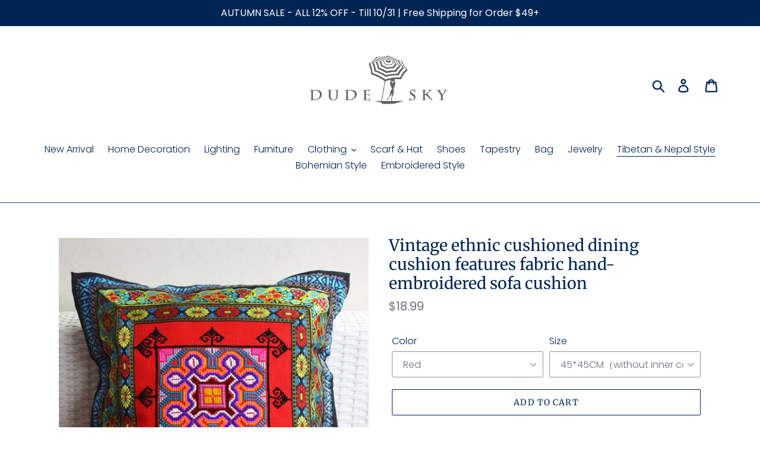

--- FILE ---
content_type: text/html; charset=utf-8
request_url: https://dudesky.com/collections/tibet-style/products/retro-national-cushion-dining-chair-cushion-features-fabric-handmade-cross-stitch-sofa-cushion-chinese-style-classical-pillow-cover
body_size: 29961
content:
<!doctype html>
<html class="no-js" lang="en">
<head>
  <meta name="google-site-verification" content="FoYof_bwB_b-Lp62CT4Sc6UzDAEbqiTekNrLkBysVDY" />
  
  <meta name="p:domain_verify" content="fdb83458c36589afb82deaa5fc55b80b"/>

  <meta charset="utf-8">
  <meta http-equiv="X-UA-Compatible" content="IE=edge,chrome=1">
  <meta name="viewport" content="width=device-width,initial-scale=1">
  <meta name="theme-color" content="#002554">
  <link rel="canonical" href="https://dudesky.com/products/retro-national-cushion-dining-chair-cushion-features-fabric-handmade-cross-stitch-sofa-cushion-chinese-style-classical-pillow-cover"><title>Vintage ethnic cushioned dining cushion features fabric hand-embroide
&ndash; dudesky</title>
  <!-- Era of Ecom Engine Hook start -->
<link rel="dns-prefetch" href="//winads.eraofecom.org">
<script title="winads_engine" type="text/javascript">
    //AGILITY_PLACEHOLDER
    //BOUNCER_PLACEHOLDER
</script>

<meta name="wa:tags" content="cushion, embroidered, home, tibet">
<meta name="wa:collections" content="all, Black Friday SALE, Boho &amp; Tibetan Style, Embroidered Style, Google, Home Decoration, New, Tibetan &amp; Nepal Style">




<!-- Era of Ecom Engine Hook end -->

<meta name="description" content="  Size: 45x45cm (without inner core) Material: Whole cotton thickened hand embroidery and batik  "><!-- /snippets/social-meta-tags.liquid -->




<meta property="og:site_name" content="dudesky">
<meta property="og:url" content="https://dudesky.com/products/retro-national-cushion-dining-chair-cushion-features-fabric-handmade-cross-stitch-sofa-cushion-chinese-style-classical-pillow-cover">
<meta property="og:title" content="Vintage ethnic cushioned dining cushion features fabric hand-embroidered sofa cushion">
<meta property="og:type" content="product">
<meta property="og:description" content="  Size: 45x45cm (without inner core) Material: Whole cotton thickened hand embroidery and batik  ">

  <meta property="og:price:amount" content="18.99">
  <meta property="og:price:currency" content="USD">

<meta property="og:image" content="http://dudesky.com/cdn/shop/products/8919671151_980420377_5f292986-2f7d-4969-b838-682c3fa67507_1200x1200.jpg?v=1630038458"><meta property="og:image" content="http://dudesky.com/cdn/shop/products/8902483726_980420377_64b24f31-cfaa-4278-91e8-23da21b905a0_1200x1200.gif?v=1630038460"><meta property="og:image" content="http://dudesky.com/cdn/shop/products/8882625595_980420377_6a168417-0fa2-441c-8e92-e5d391891725_1200x1200.jpg?v=1630038461">
<meta property="og:image:secure_url" content="https://dudesky.com/cdn/shop/products/8919671151_980420377_5f292986-2f7d-4969-b838-682c3fa67507_1200x1200.jpg?v=1630038458"><meta property="og:image:secure_url" content="https://dudesky.com/cdn/shop/products/8902483726_980420377_64b24f31-cfaa-4278-91e8-23da21b905a0_1200x1200.gif?v=1630038460"><meta property="og:image:secure_url" content="https://dudesky.com/cdn/shop/products/8882625595_980420377_6a168417-0fa2-441c-8e92-e5d391891725_1200x1200.jpg?v=1630038461">


<meta name="twitter:card" content="summary_large_image">
<meta name="twitter:title" content="Vintage ethnic cushioned dining cushion features fabric hand-embroidered sofa cushion">
<meta name="twitter:description" content="  Size: 45x45cm (without inner core) Material: Whole cotton thickened hand embroidery and batik  ">


  <link href="//dudesky.com/cdn/shop/t/2/assets/theme.scss.css?v=75364392838968002121759260982" rel="stylesheet" type="text/css" media="all" />

  <script>
    var theme = {
      strings: {
        addToCart: "Add to cart",
        soldOut: "Sold out",
        unavailable: "Unavailable",
        regularPrice: "Regular price",
        sale: "Sale",
        showMore: "Show More",
        showLess: "Show Less",
        addressError: "Error looking up that address",
        addressNoResults: "No results for that address",
        addressQueryLimit: "You have exceeded the Google API usage limit. Consider upgrading to a \u003ca href=\"https:\/\/developers.google.com\/maps\/premium\/usage-limits\"\u003ePremium Plan\u003c\/a\u003e.",
        authError: "There was a problem authenticating your Google Maps account.",
        newWindow: "Opens in a new window.",
        external: "Opens external website.",
        newWindowExternal: "Opens external website in a new window.",
        quantityMinimumMessage: "Quantity must be 1 or more",
        unitPrice: "Unit price",
        unitPriceSeparator: "per",
        oneCartCount: "1 item",
        otherCartCount: "[count] items",
        quantityLabel: "Quantity: [count]"
      },
      moneyFormat: "${{amount}}"
    }

    document.documentElement.className = document.documentElement.className.replace('no-js', 'js');
  </script><script src="//dudesky.com/cdn/shop/t/2/assets/lazysizes.js?v=94224023136283657951600589791" async="async"></script>
  <script src="//dudesky.com/cdn/shop/t/2/assets/vendor.js?v=12001839194546984181600589793" defer="defer"></script>
  <script src="//dudesky.com/cdn/shop/t/2/assets/theme.js?v=107203192688088972491600589793" defer="defer"></script>

  <script>window.performance && window.performance.mark && window.performance.mark('shopify.content_for_header.start');</script><meta id="shopify-digital-wallet" name="shopify-digital-wallet" content="/48406659231/digital_wallets/dialog">
<meta name="shopify-checkout-api-token" content="c39b54655ff7f79115910bef270a4696">
<meta id="in-context-paypal-metadata" data-shop-id="48406659231" data-venmo-supported="false" data-environment="production" data-locale="en_US" data-paypal-v4="true" data-currency="USD">
<link rel="alternate" type="application/json+oembed" href="https://dudesky.com/products/retro-national-cushion-dining-chair-cushion-features-fabric-handmade-cross-stitch-sofa-cushion-chinese-style-classical-pillow-cover.oembed">
<script async="async" src="/checkouts/internal/preloads.js?locale=en-US"></script>
<script id="shopify-features" type="application/json">{"accessToken":"c39b54655ff7f79115910bef270a4696","betas":["rich-media-storefront-analytics"],"domain":"dudesky.com","predictiveSearch":true,"shopId":48406659231,"locale":"en"}</script>
<script>var Shopify = Shopify || {};
Shopify.shop = "dudesky.myshopify.com";
Shopify.locale = "en";
Shopify.currency = {"active":"USD","rate":"1.0"};
Shopify.country = "US";
Shopify.theme = {"name":"Theme export  hitsunny-com-debut  20sep2020-0403pm","id":112032612511,"schema_name":"Debut","schema_version":"12.2.1","theme_store_id":null,"role":"main"};
Shopify.theme.handle = "null";
Shopify.theme.style = {"id":null,"handle":null};
Shopify.cdnHost = "dudesky.com/cdn";
Shopify.routes = Shopify.routes || {};
Shopify.routes.root = "/";</script>
<script type="module">!function(o){(o.Shopify=o.Shopify||{}).modules=!0}(window);</script>
<script>!function(o){function n(){var o=[];function n(){o.push(Array.prototype.slice.apply(arguments))}return n.q=o,n}var t=o.Shopify=o.Shopify||{};t.loadFeatures=n(),t.autoloadFeatures=n()}(window);</script>
<script id="shop-js-analytics" type="application/json">{"pageType":"product"}</script>
<script defer="defer" async type="module" src="//dudesky.com/cdn/shopifycloud/shop-js/modules/v2/client.init-shop-cart-sync_C5BV16lS.en.esm.js"></script>
<script defer="defer" async type="module" src="//dudesky.com/cdn/shopifycloud/shop-js/modules/v2/chunk.common_CygWptCX.esm.js"></script>
<script type="module">
  await import("//dudesky.com/cdn/shopifycloud/shop-js/modules/v2/client.init-shop-cart-sync_C5BV16lS.en.esm.js");
await import("//dudesky.com/cdn/shopifycloud/shop-js/modules/v2/chunk.common_CygWptCX.esm.js");

  window.Shopify.SignInWithShop?.initShopCartSync?.({"fedCMEnabled":true,"windoidEnabled":true});

</script>
<script id="__st">var __st={"a":48406659231,"offset":28800,"reqid":"a869c869-e5a9-4616-80ca-a2f1b4771667-1768659649","pageurl":"dudesky.com\/collections\/tibet-style\/products\/retro-national-cushion-dining-chair-cushion-features-fabric-handmade-cross-stitch-sofa-cushion-chinese-style-classical-pillow-cover","u":"8071a140bd0a","p":"product","rtyp":"product","rid":7032489967775};</script>
<script>window.ShopifyPaypalV4VisibilityTracking = true;</script>
<script id="captcha-bootstrap">!function(){'use strict';const t='contact',e='account',n='new_comment',o=[[t,t],['blogs',n],['comments',n],[t,'customer']],c=[[e,'customer_login'],[e,'guest_login'],[e,'recover_customer_password'],[e,'create_customer']],r=t=>t.map((([t,e])=>`form[action*='/${t}']:not([data-nocaptcha='true']) input[name='form_type'][value='${e}']`)).join(','),a=t=>()=>t?[...document.querySelectorAll(t)].map((t=>t.form)):[];function s(){const t=[...o],e=r(t);return a(e)}const i='password',u='form_key',d=['recaptcha-v3-token','g-recaptcha-response','h-captcha-response',i],f=()=>{try{return window.sessionStorage}catch{return}},m='__shopify_v',_=t=>t.elements[u];function p(t,e,n=!1){try{const o=window.sessionStorage,c=JSON.parse(o.getItem(e)),{data:r}=function(t){const{data:e,action:n}=t;return t[m]||n?{data:e,action:n}:{data:t,action:n}}(c);for(const[e,n]of Object.entries(r))t.elements[e]&&(t.elements[e].value=n);n&&o.removeItem(e)}catch(o){console.error('form repopulation failed',{error:o})}}const l='form_type',E='cptcha';function T(t){t.dataset[E]=!0}const w=window,h=w.document,L='Shopify',v='ce_forms',y='captcha';let A=!1;((t,e)=>{const n=(g='f06e6c50-85a8-45c8-87d0-21a2b65856fe',I='https://cdn.shopify.com/shopifycloud/storefront-forms-hcaptcha/ce_storefront_forms_captcha_hcaptcha.v1.5.2.iife.js',D={infoText:'Protected by hCaptcha',privacyText:'Privacy',termsText:'Terms'},(t,e,n)=>{const o=w[L][v],c=o.bindForm;if(c)return c(t,g,e,D).then(n);var r;o.q.push([[t,g,e,D],n]),r=I,A||(h.body.append(Object.assign(h.createElement('script'),{id:'captcha-provider',async:!0,src:r})),A=!0)});var g,I,D;w[L]=w[L]||{},w[L][v]=w[L][v]||{},w[L][v].q=[],w[L][y]=w[L][y]||{},w[L][y].protect=function(t,e){n(t,void 0,e),T(t)},Object.freeze(w[L][y]),function(t,e,n,w,h,L){const[v,y,A,g]=function(t,e,n){const i=e?o:[],u=t?c:[],d=[...i,...u],f=r(d),m=r(i),_=r(d.filter((([t,e])=>n.includes(e))));return[a(f),a(m),a(_),s()]}(w,h,L),I=t=>{const e=t.target;return e instanceof HTMLFormElement?e:e&&e.form},D=t=>v().includes(t);t.addEventListener('submit',(t=>{const e=I(t);if(!e)return;const n=D(e)&&!e.dataset.hcaptchaBound&&!e.dataset.recaptchaBound,o=_(e),c=g().includes(e)&&(!o||!o.value);(n||c)&&t.preventDefault(),c&&!n&&(function(t){try{if(!f())return;!function(t){const e=f();if(!e)return;const n=_(t);if(!n)return;const o=n.value;o&&e.removeItem(o)}(t);const e=Array.from(Array(32),(()=>Math.random().toString(36)[2])).join('');!function(t,e){_(t)||t.append(Object.assign(document.createElement('input'),{type:'hidden',name:u})),t.elements[u].value=e}(t,e),function(t,e){const n=f();if(!n)return;const o=[...t.querySelectorAll(`input[type='${i}']`)].map((({name:t})=>t)),c=[...d,...o],r={};for(const[a,s]of new FormData(t).entries())c.includes(a)||(r[a]=s);n.setItem(e,JSON.stringify({[m]:1,action:t.action,data:r}))}(t,e)}catch(e){console.error('failed to persist form',e)}}(e),e.submit())}));const S=(t,e)=>{t&&!t.dataset[E]&&(n(t,e.some((e=>e===t))),T(t))};for(const o of['focusin','change'])t.addEventListener(o,(t=>{const e=I(t);D(e)&&S(e,y())}));const B=e.get('form_key'),M=e.get(l),P=B&&M;t.addEventListener('DOMContentLoaded',(()=>{const t=y();if(P)for(const e of t)e.elements[l].value===M&&p(e,B);[...new Set([...A(),...v().filter((t=>'true'===t.dataset.shopifyCaptcha))])].forEach((e=>S(e,t)))}))}(h,new URLSearchParams(w.location.search),n,t,e,['guest_login'])})(!0,!0)}();</script>
<script integrity="sha256-4kQ18oKyAcykRKYeNunJcIwy7WH5gtpwJnB7kiuLZ1E=" data-source-attribution="shopify.loadfeatures" defer="defer" src="//dudesky.com/cdn/shopifycloud/storefront/assets/storefront/load_feature-a0a9edcb.js" crossorigin="anonymous"></script>
<script data-source-attribution="shopify.dynamic_checkout.dynamic.init">var Shopify=Shopify||{};Shopify.PaymentButton=Shopify.PaymentButton||{isStorefrontPortableWallets:!0,init:function(){window.Shopify.PaymentButton.init=function(){};var t=document.createElement("script");t.src="https://dudesky.com/cdn/shopifycloud/portable-wallets/latest/portable-wallets.en.js",t.type="module",document.head.appendChild(t)}};
</script>
<script data-source-attribution="shopify.dynamic_checkout.buyer_consent">
  function portableWalletsHideBuyerConsent(e){var t=document.getElementById("shopify-buyer-consent"),n=document.getElementById("shopify-subscription-policy-button");t&&n&&(t.classList.add("hidden"),t.setAttribute("aria-hidden","true"),n.removeEventListener("click",e))}function portableWalletsShowBuyerConsent(e){var t=document.getElementById("shopify-buyer-consent"),n=document.getElementById("shopify-subscription-policy-button");t&&n&&(t.classList.remove("hidden"),t.removeAttribute("aria-hidden"),n.addEventListener("click",e))}window.Shopify?.PaymentButton&&(window.Shopify.PaymentButton.hideBuyerConsent=portableWalletsHideBuyerConsent,window.Shopify.PaymentButton.showBuyerConsent=portableWalletsShowBuyerConsent);
</script>
<script>
  function portableWalletsCleanup(e){e&&e.src&&console.error("Failed to load portable wallets script "+e.src);var t=document.querySelectorAll("shopify-accelerated-checkout .shopify-payment-button__skeleton, shopify-accelerated-checkout-cart .wallet-cart-button__skeleton"),e=document.getElementById("shopify-buyer-consent");for(let e=0;e<t.length;e++)t[e].remove();e&&e.remove()}function portableWalletsNotLoadedAsModule(e){e instanceof ErrorEvent&&"string"==typeof e.message&&e.message.includes("import.meta")&&"string"==typeof e.filename&&e.filename.includes("portable-wallets")&&(window.removeEventListener("error",portableWalletsNotLoadedAsModule),window.Shopify.PaymentButton.failedToLoad=e,"loading"===document.readyState?document.addEventListener("DOMContentLoaded",window.Shopify.PaymentButton.init):window.Shopify.PaymentButton.init())}window.addEventListener("error",portableWalletsNotLoadedAsModule);
</script>

<script type="module" src="https://dudesky.com/cdn/shopifycloud/portable-wallets/latest/portable-wallets.en.js" onError="portableWalletsCleanup(this)" crossorigin="anonymous"></script>
<script nomodule>
  document.addEventListener("DOMContentLoaded", portableWalletsCleanup);
</script>

<link id="shopify-accelerated-checkout-styles" rel="stylesheet" media="screen" href="https://dudesky.com/cdn/shopifycloud/portable-wallets/latest/accelerated-checkout-backwards-compat.css" crossorigin="anonymous">
<style id="shopify-accelerated-checkout-cart">
        #shopify-buyer-consent {
  margin-top: 1em;
  display: inline-block;
  width: 100%;
}

#shopify-buyer-consent.hidden {
  display: none;
}

#shopify-subscription-policy-button {
  background: none;
  border: none;
  padding: 0;
  text-decoration: underline;
  font-size: inherit;
  cursor: pointer;
}

#shopify-subscription-policy-button::before {
  box-shadow: none;
}

      </style>

<script>window.performance && window.performance.mark && window.performance.mark('shopify.content_for_header.end');</script>
<script type="text/javascript">window.moneyFormat = "${{amount}}";
    window.globoAlsoBoughtMoneyFormat = "${{amount}}";
    window.shopCurrency = "USD";
    window.assetsUrl = '//dudesky.com/cdn/shop/t/2/assets/';
  </script>
  <link href="//dudesky.com/cdn/shop/t/2/assets/globo.alsobought.css?v=118787372419535314411600763558" rel="stylesheet" type="text/css" media="all" />  <script src="//dudesky.com/cdn/shop/t/2/assets/globo.alsobought.js?v=32215880278075028161600763560" data-instant-track type="text/javascript"></script>
  <script data-instant-track>
    var globoAlsoBought = new globoAlsoBought({
      apiUrl: "https://related-products.globosoftware.net/api",
      shop: "dudesky.myshopify.com",
      domain: "dudesky.com",
      view_name: 'globo.related',
      cart_properties_name: 'utm_source',
      cart_properties_value: 'globoRelatedProducts',
      manualRecommendations: {},
      discount: false,
      redirect: true,
      exclude_tags: [],
      carousel_items: 6,
      carousel_autoplay: false,
      productBoughtTogether: {
        enable: true,
        limit: 8,
        random: false,
        template: 1,
        thisItem: true,
        conditions: ["vendor","type","collection","tags","global"]
      },
      productRelated: {
        enable: true,
        limit: 10,
        random: false,
        template: 1,
        thisItem: false,
        conditions: ["vendor","type","collection","tags","global"]
      },
      cart: {
        enable: true,
        limit: 10,
        random: false,
        template: 3,
        conditions: ["tags","global"],
        products: []
      },product: {
          id: 7032489967775,
          title: "Vintage ethnic cushioned dining cushion features fabric hand-embroidered sofa cushion",
          handle: "retro-national-cushion-dining-chair-cushion-features-fabric-handmade-cross-stitch-sofa-cushion-chinese-style-classical-pillow-cover",
          price: 1899,
          compare_at_price: 0,
          images: ["//dudesky.com/cdn/shop/products/8919671151_980420377_5f292986-2f7d-4969-b838-682c3fa67507.jpg?v=1630038458"],
          variants: [{"id":40902653051039,"title":"Red \/ 45*45CM（without inner core）","option1":"Red","option2":"45*45CM（without inner core）","option3":null,"sku":"","requires_shipping":true,"taxable":false,"featured_image":{"id":30534404833439,"product_id":7032489967775,"position":5,"created_at":"2021-08-27T12:27:44+08:00","updated_at":"2021-08-27T12:27:44+08:00","alt":null,"width":750,"height":750,"src":"\/\/dudesky.com\/cdn\/shop\/products\/8919644597_980420377_c6567eb2-6865-4f29-8d24-4dc7da5549f1.jpg?v=1630038464","variant_ids":[40902653051039]},"available":true,"name":"Vintage ethnic cushioned dining cushion features fabric hand-embroidered sofa cushion - Red \/ 45*45CM（without inner core）","public_title":"Red \/ 45*45CM（without inner core）","options":["Red","45*45CM（without inner core）"],"price":1899,"weight":200,"compare_at_price":0,"inventory_management":"shopify","barcode":null,"featured_media":{"alt":null,"id":22985502621855,"position":5,"preview_image":{"aspect_ratio":1.0,"height":750,"width":750,"src":"\/\/dudesky.com\/cdn\/shop\/products\/8919644597_980420377_c6567eb2-6865-4f29-8d24-4dc7da5549f1.jpg?v=1630038464"}},"requires_selling_plan":false,"selling_plan_allocations":[]},{"id":40902653083807,"title":"Rose Red \/ 45*45CM（without inner core）","option1":"Rose Red","option2":"45*45CM（without inner core）","option3":null,"sku":"","requires_shipping":true,"taxable":false,"featured_image":{"id":30534404538527,"product_id":7032489967775,"position":2,"created_at":"2021-08-27T12:27:40+08:00","updated_at":"2021-08-27T12:27:40+08:00","alt":null,"width":750,"height":750,"src":"\/\/dudesky.com\/cdn\/shop\/products\/8902483726_980420377_64b24f31-cfaa-4278-91e8-23da21b905a0.gif?v=1630038460","variant_ids":[40902653083807]},"available":true,"name":"Vintage ethnic cushioned dining cushion features fabric hand-embroidered sofa cushion - Rose Red \/ 45*45CM（without inner core）","public_title":"Rose Red \/ 45*45CM（without inner core）","options":["Rose Red","45*45CM（without inner core）"],"price":1899,"weight":200,"compare_at_price":0,"inventory_management":"shopify","barcode":null,"featured_media":{"alt":null,"id":22985502359711,"position":2,"preview_image":{"aspect_ratio":1.0,"height":750,"width":750,"src":"\/\/dudesky.com\/cdn\/shop\/products\/8902483726_980420377_64b24f31-cfaa-4278-91e8-23da21b905a0.gif?v=1630038460"}},"requires_selling_plan":false,"selling_plan_allocations":[]},{"id":40902653116575,"title":"Yellow \/ 45*45CM（without inner core）","option1":"Yellow","option2":"45*45CM（without inner core）","option3":null,"sku":"","requires_shipping":true,"taxable":false,"featured_image":{"id":30534404374687,"product_id":7032489967775,"position":1,"created_at":"2021-08-27T12:27:38+08:00","updated_at":"2021-08-27T12:27:38+08:00","alt":null,"width":750,"height":750,"src":"\/\/dudesky.com\/cdn\/shop\/products\/8919671151_980420377_5f292986-2f7d-4969-b838-682c3fa67507.jpg?v=1630038458","variant_ids":[40902653116575]},"available":true,"name":"Vintage ethnic cushioned dining cushion features fabric hand-embroidered sofa cushion - Yellow \/ 45*45CM（without inner core）","public_title":"Yellow \/ 45*45CM（without inner core）","options":["Yellow","45*45CM（without inner core）"],"price":1899,"weight":200,"compare_at_price":0,"inventory_management":"shopify","barcode":null,"featured_media":{"alt":null,"id":22985502130335,"position":1,"preview_image":{"aspect_ratio":1.0,"height":750,"width":750,"src":"\/\/dudesky.com\/cdn\/shop\/products\/8919671151_980420377_5f292986-2f7d-4969-b838-682c3fa67507.jpg?v=1630038458"}},"requires_selling_plan":false,"selling_plan_allocations":[]},{"id":40902653149343,"title":"Orange \/ 45*45CM（without inner core）","option1":"Orange","option2":"45*45CM（without inner core）","option3":null,"sku":"","requires_shipping":true,"taxable":false,"featured_image":{"id":30534404931743,"product_id":7032489967775,"position":6,"created_at":"2021-08-27T12:27:45+08:00","updated_at":"2021-08-27T12:27:45+08:00","alt":null,"width":750,"height":750,"src":"\/\/dudesky.com\/cdn\/shop\/products\/8882613947_980420377_14bf2bf2-8c1d-4f71-ade7-f16e0d8ce61f.jpg?v=1630038465","variant_ids":[40902653149343]},"available":true,"name":"Vintage ethnic cushioned dining cushion features fabric hand-embroidered sofa cushion - Orange \/ 45*45CM（without inner core）","public_title":"Orange \/ 45*45CM（without inner core）","options":["Orange","45*45CM（without inner core）"],"price":1899,"weight":200,"compare_at_price":0,"inventory_management":"shopify","barcode":null,"featured_media":{"alt":null,"id":22985502720159,"position":6,"preview_image":{"aspect_ratio":1.0,"height":750,"width":750,"src":"\/\/dudesky.com\/cdn\/shop\/products\/8882613947_980420377_14bf2bf2-8c1d-4f71-ade7-f16e0d8ce61f.jpg?v=1630038465"}},"requires_selling_plan":false,"selling_plan_allocations":[]},{"id":40902653182111,"title":"Blue \/ 45*45CM（without inner core）","option1":"Blue","option2":"45*45CM（without inner core）","option3":null,"sku":"","requires_shipping":true,"taxable":false,"featured_image":{"id":30534405095583,"product_id":7032489967775,"position":7,"created_at":"2021-08-27T12:27:46+08:00","updated_at":"2021-08-27T12:27:46+08:00","alt":null,"width":750,"height":750,"src":"\/\/dudesky.com\/cdn\/shop\/products\/8902507303_980420377_c05a55d2-1e35-43f5-a927-4834c5de5800.jpg?v=1630038466","variant_ids":[40902653182111]},"available":true,"name":"Vintage ethnic cushioned dining cushion features fabric hand-embroidered sofa cushion - Blue \/ 45*45CM（without inner core）","public_title":"Blue \/ 45*45CM（without inner core）","options":["Blue","45*45CM（without inner core）"],"price":1899,"weight":200,"compare_at_price":0,"inventory_management":"shopify","barcode":null,"featured_media":{"alt":null,"id":22985502883999,"position":7,"preview_image":{"aspect_ratio":1.0,"height":750,"width":750,"src":"\/\/dudesky.com\/cdn\/shop\/products\/8902507303_980420377_c05a55d2-1e35-43f5-a927-4834c5de5800.jpg?v=1630038466"}},"requires_selling_plan":false,"selling_plan_allocations":[]},{"id":40902653214879,"title":"Deep Green \/ 45*45CM（without inner core）","option1":"Deep Green","option2":"45*45CM（without inner core）","option3":null,"sku":"","requires_shipping":true,"taxable":false,"featured_image":{"id":30534405128351,"product_id":7032489967775,"position":8,"created_at":"2021-08-27T12:27:48+08:00","updated_at":"2021-08-27T12:27:48+08:00","alt":null,"width":750,"height":750,"src":"\/\/dudesky.com\/cdn\/shop\/products\/8919629841_980420377_2484e4ce-5ff6-41dc-bba6-26bfa505b236.jpg?v=1630038468","variant_ids":[40902653214879]},"available":true,"name":"Vintage ethnic cushioned dining cushion features fabric hand-embroidered sofa cushion - Deep Green \/ 45*45CM（without inner core）","public_title":"Deep Green \/ 45*45CM（without inner core）","options":["Deep Green","45*45CM（without inner core）"],"price":1899,"weight":200,"compare_at_price":0,"inventory_management":"shopify","barcode":null,"featured_media":{"alt":null,"id":22985502916767,"position":8,"preview_image":{"aspect_ratio":1.0,"height":750,"width":750,"src":"\/\/dudesky.com\/cdn\/shop\/products\/8919629841_980420377_2484e4ce-5ff6-41dc-bba6-26bfa505b236.jpg?v=1630038468"}},"requires_selling_plan":false,"selling_plan_allocations":[]},{"id":40902653247647,"title":"Purple \/ 45*45CM（without inner core）","option1":"Purple","option2":"45*45CM（without inner core）","option3":null,"sku":"","requires_shipping":true,"taxable":false,"featured_image":{"id":30534405161119,"product_id":7032489967775,"position":9,"created_at":"2021-08-27T12:27:49+08:00","updated_at":"2021-08-27T12:27:49+08:00","alt":null,"width":750,"height":750,"src":"\/\/dudesky.com\/cdn\/shop\/products\/8902510271_980420377_e58b1564-66d5-4124-948c-dcc2558367f2.jpg?v=1630038469","variant_ids":[40902653247647]},"available":true,"name":"Vintage ethnic cushioned dining cushion features fabric hand-embroidered sofa cushion - Purple \/ 45*45CM（without inner core）","public_title":"Purple \/ 45*45CM（without inner core）","options":["Purple","45*45CM（without inner core）"],"price":1899,"weight":200,"compare_at_price":0,"inventory_management":"shopify","barcode":null,"featured_media":{"alt":null,"id":22985502949535,"position":9,"preview_image":{"aspect_ratio":1.0,"height":750,"width":750,"src":"\/\/dudesky.com\/cdn\/shop\/products\/8902510271_980420377_e58b1564-66d5-4124-948c-dcc2558367f2.jpg?v=1630038469"}},"requires_selling_plan":false,"selling_plan_allocations":[]},{"id":40902653280415,"title":"Green \/ 45*45CM（without inner core）","option1":"Green","option2":"45*45CM（without inner core）","option3":null,"sku":"","requires_shipping":true,"taxable":false,"featured_image":{"id":30534405259423,"product_id":7032489967775,"position":10,"created_at":"2021-08-27T12:27:51+08:00","updated_at":"2021-08-27T12:27:51+08:00","alt":null,"width":750,"height":750,"src":"\/\/dudesky.com\/cdn\/shop\/products\/8919626937_980420377_a1d6187c-e9a8-4077-ac06-98db04700bc1.jpg?v=1630038471","variant_ids":[40902653280415]},"available":true,"name":"Vintage ethnic cushioned dining cushion features fabric hand-embroidered sofa cushion - Green \/ 45*45CM（without inner core）","public_title":"Green \/ 45*45CM（without inner core）","options":["Green","45*45CM（without inner core）"],"price":1899,"weight":200,"compare_at_price":0,"inventory_management":"shopify","barcode":null,"featured_media":{"alt":null,"id":22985503047839,"position":10,"preview_image":{"aspect_ratio":1.0,"height":750,"width":750,"src":"\/\/dudesky.com\/cdn\/shop\/products\/8919626937_980420377_a1d6187c-e9a8-4077-ac06-98db04700bc1.jpg?v=1630038471"}},"requires_selling_plan":false,"selling_plan_allocations":[]},{"id":40902653313183,"title":"White \/ 45*45CM（without inner core）","option1":"White","option2":"45*45CM（without inner core）","option3":null,"sku":"","requires_shipping":true,"taxable":false,"featured_image":{"id":30534405292191,"product_id":7032489967775,"position":11,"created_at":"2021-08-27T12:27:52+08:00","updated_at":"2021-08-27T12:27:52+08:00","alt":null,"width":750,"height":750,"src":"\/\/dudesky.com\/cdn\/shop\/products\/8902513243_980420377_2de67b0c-00db-43cf-a7fc-dcbd5a1706c0.jpg?v=1630038472","variant_ids":[40902653313183]},"available":true,"name":"Vintage ethnic cushioned dining cushion features fabric hand-embroidered sofa cushion - White \/ 45*45CM（without inner core）","public_title":"White \/ 45*45CM（without inner core）","options":["White","45*45CM（without inner core）"],"price":1899,"weight":200,"compare_at_price":0,"inventory_management":"shopify","barcode":null,"featured_media":{"alt":null,"id":22985503113375,"position":11,"preview_image":{"aspect_ratio":1.0,"height":750,"width":750,"src":"\/\/dudesky.com\/cdn\/shop\/products\/8902513243_980420377_2de67b0c-00db-43cf-a7fc-dcbd5a1706c0.jpg?v=1630038472"}},"requires_selling_plan":false,"selling_plan_allocations":[]}],
          available: true,
          vendor: "ipotala.com",
          product_type: "cushion",
          tags: ["cushion","embroidered","home","tibet"],
          collection:"tibet-style"},no_image_url: "https://cdn.shopify.com/s/images/admin/no-image-large.gif"
    });
  </script>
  <script src="//dudesky.com/cdn/shop/t/2/assets/globo.alsobought.data.js?v=15438297266392056291600763556" data-instant-track type="text/javascript"></script>
  







<!-- BeginShopPopAddon --><script>  Shopify.shopPopSettings = {"proof_enabled":true,"proof_show_add_to_cart":true,"proof_mobile_enabled":true,"proof_mobile_position":"Bottom","proof_desktop_position":"Bottom Left","proof_show_on_product_page":true,"proof_hide_notification_after":30,"proof_display_time":6,"proof_interval_time":5,"proof_order_random":false,"proof_fetch_count":30,"proof_cycle":true,"proof_anonymize":true,"proof_anonymize_text":null,"proof_hours_before_obscure":48,"proof_sequential":true,"proof_top":10,"proof_left":10,"proof_right":10,"proof_bottom":10,"proof_background_color":"#FFFFFF","proof_font_color":"#000000","proof_custom_css":null,"proof_border_radius":40,"proof_first_interval_time":1,"proof_locale":"en"};</script><!-- EndShopPopAddon -->
<script src="//staticxx.s3.amazonaws.com/aio_stats_lib_v1.min.js?v=1.0"></script><script> var aaaAnnConfig = {"isWebpushPermission":"1","aaaAnnBarSetting":{"maxDate":null},"aaaAnnWebpushMainModuleSetting":{"welcome":0,"abandonedCart":0,"priceDrop":0,"backInStock":0},"aaaAnnWebpushSetting":{"abandonedCart":0,"priceDrop":0,"backInStock":0}}</script>    


  <select style="display:none!important;" name="aaa-ann-variantid">
    
    <option id="aaa-ann-variant-id-40902653051039"   value="1" > Red / 45*45CM（without inner core）
     </option>
    
    <option id="aaa-ann-variant-id-40902653083807"   value="1" > Rose Red / 45*45CM（without inner core）
     </option>
    
    <option id="aaa-ann-variant-id-40902653116575"   value="1" > Yellow / 45*45CM（without inner core）
     </option>
    
    <option id="aaa-ann-variant-id-40902653149343"   value="1" > Orange / 45*45CM（without inner core）
     </option>
    
    <option id="aaa-ann-variant-id-40902653182111"   value="1" > Blue / 45*45CM（without inner core）
     </option>
    
    <option id="aaa-ann-variant-id-40902653214879"   value="1" > Deep Green / 45*45CM（without inner core）
     </option>
    
    <option id="aaa-ann-variant-id-40902653247647"   value="1" > Purple / 45*45CM（without inner core）
     </option>
    
    <option id="aaa-ann-variant-id-40902653280415"   value="1" > Green / 45*45CM（without inner core）
     </option>
    
    <option id="aaa-ann-variant-id-40902653313183"   value="1" > White / 45*45CM（without inner core）
     </option>
    
  </select>

 <script src="https://cdn.shopify.com/extensions/cfc76123-b24f-4e9a-a1dc-585518796af7/forms-2294/assets/shopify-forms-loader.js" type="text/javascript" defer="defer"></script>
<link href="https://monorail-edge.shopifysvc.com" rel="dns-prefetch">
<script>(function(){if ("sendBeacon" in navigator && "performance" in window) {try {var session_token_from_headers = performance.getEntriesByType('navigation')[0].serverTiming.find(x => x.name == '_s').description;} catch {var session_token_from_headers = undefined;}var session_cookie_matches = document.cookie.match(/_shopify_s=([^;]*)/);var session_token_from_cookie = session_cookie_matches && session_cookie_matches.length === 2 ? session_cookie_matches[1] : "";var session_token = session_token_from_headers || session_token_from_cookie || "";function handle_abandonment_event(e) {var entries = performance.getEntries().filter(function(entry) {return /monorail-edge.shopifysvc.com/.test(entry.name);});if (!window.abandonment_tracked && entries.length === 0) {window.abandonment_tracked = true;var currentMs = Date.now();var navigation_start = performance.timing.navigationStart;var payload = {shop_id: 48406659231,url: window.location.href,navigation_start,duration: currentMs - navigation_start,session_token,page_type: "product"};window.navigator.sendBeacon("https://monorail-edge.shopifysvc.com/v1/produce", JSON.stringify({schema_id: "online_store_buyer_site_abandonment/1.1",payload: payload,metadata: {event_created_at_ms: currentMs,event_sent_at_ms: currentMs}}));}}window.addEventListener('pagehide', handle_abandonment_event);}}());</script>
<script id="web-pixels-manager-setup">(function e(e,d,r,n,o){if(void 0===o&&(o={}),!Boolean(null===(a=null===(i=window.Shopify)||void 0===i?void 0:i.analytics)||void 0===a?void 0:a.replayQueue)){var i,a;window.Shopify=window.Shopify||{};var t=window.Shopify;t.analytics=t.analytics||{};var s=t.analytics;s.replayQueue=[],s.publish=function(e,d,r){return s.replayQueue.push([e,d,r]),!0};try{self.performance.mark("wpm:start")}catch(e){}var l=function(){var e={modern:/Edge?\/(1{2}[4-9]|1[2-9]\d|[2-9]\d{2}|\d{4,})\.\d+(\.\d+|)|Firefox\/(1{2}[4-9]|1[2-9]\d|[2-9]\d{2}|\d{4,})\.\d+(\.\d+|)|Chrom(ium|e)\/(9{2}|\d{3,})\.\d+(\.\d+|)|(Maci|X1{2}).+ Version\/(15\.\d+|(1[6-9]|[2-9]\d|\d{3,})\.\d+)([,.]\d+|)( \(\w+\)|)( Mobile\/\w+|) Safari\/|Chrome.+OPR\/(9{2}|\d{3,})\.\d+\.\d+|(CPU[ +]OS|iPhone[ +]OS|CPU[ +]iPhone|CPU IPhone OS|CPU iPad OS)[ +]+(15[._]\d+|(1[6-9]|[2-9]\d|\d{3,})[._]\d+)([._]\d+|)|Android:?[ /-](13[3-9]|1[4-9]\d|[2-9]\d{2}|\d{4,})(\.\d+|)(\.\d+|)|Android.+Firefox\/(13[5-9]|1[4-9]\d|[2-9]\d{2}|\d{4,})\.\d+(\.\d+|)|Android.+Chrom(ium|e)\/(13[3-9]|1[4-9]\d|[2-9]\d{2}|\d{4,})\.\d+(\.\d+|)|SamsungBrowser\/([2-9]\d|\d{3,})\.\d+/,legacy:/Edge?\/(1[6-9]|[2-9]\d|\d{3,})\.\d+(\.\d+|)|Firefox\/(5[4-9]|[6-9]\d|\d{3,})\.\d+(\.\d+|)|Chrom(ium|e)\/(5[1-9]|[6-9]\d|\d{3,})\.\d+(\.\d+|)([\d.]+$|.*Safari\/(?![\d.]+ Edge\/[\d.]+$))|(Maci|X1{2}).+ Version\/(10\.\d+|(1[1-9]|[2-9]\d|\d{3,})\.\d+)([,.]\d+|)( \(\w+\)|)( Mobile\/\w+|) Safari\/|Chrome.+OPR\/(3[89]|[4-9]\d|\d{3,})\.\d+\.\d+|(CPU[ +]OS|iPhone[ +]OS|CPU[ +]iPhone|CPU IPhone OS|CPU iPad OS)[ +]+(10[._]\d+|(1[1-9]|[2-9]\d|\d{3,})[._]\d+)([._]\d+|)|Android:?[ /-](13[3-9]|1[4-9]\d|[2-9]\d{2}|\d{4,})(\.\d+|)(\.\d+|)|Mobile Safari.+OPR\/([89]\d|\d{3,})\.\d+\.\d+|Android.+Firefox\/(13[5-9]|1[4-9]\d|[2-9]\d{2}|\d{4,})\.\d+(\.\d+|)|Android.+Chrom(ium|e)\/(13[3-9]|1[4-9]\d|[2-9]\d{2}|\d{4,})\.\d+(\.\d+|)|Android.+(UC? ?Browser|UCWEB|U3)[ /]?(15\.([5-9]|\d{2,})|(1[6-9]|[2-9]\d|\d{3,})\.\d+)\.\d+|SamsungBrowser\/(5\.\d+|([6-9]|\d{2,})\.\d+)|Android.+MQ{2}Browser\/(14(\.(9|\d{2,})|)|(1[5-9]|[2-9]\d|\d{3,})(\.\d+|))(\.\d+|)|K[Aa][Ii]OS\/(3\.\d+|([4-9]|\d{2,})\.\d+)(\.\d+|)/},d=e.modern,r=e.legacy,n=navigator.userAgent;return n.match(d)?"modern":n.match(r)?"legacy":"unknown"}(),u="modern"===l?"modern":"legacy",c=(null!=n?n:{modern:"",legacy:""})[u],f=function(e){return[e.baseUrl,"/wpm","/b",e.hashVersion,"modern"===e.buildTarget?"m":"l",".js"].join("")}({baseUrl:d,hashVersion:r,buildTarget:u}),m=function(e){var d=e.version,r=e.bundleTarget,n=e.surface,o=e.pageUrl,i=e.monorailEndpoint;return{emit:function(e){var a=e.status,t=e.errorMsg,s=(new Date).getTime(),l=JSON.stringify({metadata:{event_sent_at_ms:s},events:[{schema_id:"web_pixels_manager_load/3.1",payload:{version:d,bundle_target:r,page_url:o,status:a,surface:n,error_msg:t},metadata:{event_created_at_ms:s}}]});if(!i)return console&&console.warn&&console.warn("[Web Pixels Manager] No Monorail endpoint provided, skipping logging."),!1;try{return self.navigator.sendBeacon.bind(self.navigator)(i,l)}catch(e){}var u=new XMLHttpRequest;try{return u.open("POST",i,!0),u.setRequestHeader("Content-Type","text/plain"),u.send(l),!0}catch(e){return console&&console.warn&&console.warn("[Web Pixels Manager] Got an unhandled error while logging to Monorail."),!1}}}}({version:r,bundleTarget:l,surface:e.surface,pageUrl:self.location.href,monorailEndpoint:e.monorailEndpoint});try{o.browserTarget=l,function(e){var d=e.src,r=e.async,n=void 0===r||r,o=e.onload,i=e.onerror,a=e.sri,t=e.scriptDataAttributes,s=void 0===t?{}:t,l=document.createElement("script"),u=document.querySelector("head"),c=document.querySelector("body");if(l.async=n,l.src=d,a&&(l.integrity=a,l.crossOrigin="anonymous"),s)for(var f in s)if(Object.prototype.hasOwnProperty.call(s,f))try{l.dataset[f]=s[f]}catch(e){}if(o&&l.addEventListener("load",o),i&&l.addEventListener("error",i),u)u.appendChild(l);else{if(!c)throw new Error("Did not find a head or body element to append the script");c.appendChild(l)}}({src:f,async:!0,onload:function(){if(!function(){var e,d;return Boolean(null===(d=null===(e=window.Shopify)||void 0===e?void 0:e.analytics)||void 0===d?void 0:d.initialized)}()){var d=window.webPixelsManager.init(e)||void 0;if(d){var r=window.Shopify.analytics;r.replayQueue.forEach((function(e){var r=e[0],n=e[1],o=e[2];d.publishCustomEvent(r,n,o)})),r.replayQueue=[],r.publish=d.publishCustomEvent,r.visitor=d.visitor,r.initialized=!0}}},onerror:function(){return m.emit({status:"failed",errorMsg:"".concat(f," has failed to load")})},sri:function(e){var d=/^sha384-[A-Za-z0-9+/=]+$/;return"string"==typeof e&&d.test(e)}(c)?c:"",scriptDataAttributes:o}),m.emit({status:"loading"})}catch(e){m.emit({status:"failed",errorMsg:(null==e?void 0:e.message)||"Unknown error"})}}})({shopId: 48406659231,storefrontBaseUrl: "https://dudesky.com",extensionsBaseUrl: "https://extensions.shopifycdn.com/cdn/shopifycloud/web-pixels-manager",monorailEndpoint: "https://monorail-edge.shopifysvc.com/unstable/produce_batch",surface: "storefront-renderer",enabledBetaFlags: ["2dca8a86"],webPixelsConfigList: [{"id":"366313800","configuration":"{\"pixel_id\":\"244302510336199\",\"pixel_type\":\"facebook_pixel\",\"metaapp_system_user_token\":\"-\"}","eventPayloadVersion":"v1","runtimeContext":"OPEN","scriptVersion":"ca16bc87fe92b6042fbaa3acc2fbdaa6","type":"APP","apiClientId":2329312,"privacyPurposes":["ANALYTICS","MARKETING","SALE_OF_DATA"],"dataSharingAdjustments":{"protectedCustomerApprovalScopes":["read_customer_address","read_customer_email","read_customer_name","read_customer_personal_data","read_customer_phone"]}},{"id":"152731976","configuration":"{\"tagID\":\"2612426144099\"}","eventPayloadVersion":"v1","runtimeContext":"STRICT","scriptVersion":"18031546ee651571ed29edbe71a3550b","type":"APP","apiClientId":3009811,"privacyPurposes":["ANALYTICS","MARKETING","SALE_OF_DATA"],"dataSharingAdjustments":{"protectedCustomerApprovalScopes":["read_customer_address","read_customer_email","read_customer_name","read_customer_personal_data","read_customer_phone"]}},{"id":"shopify-app-pixel","configuration":"{}","eventPayloadVersion":"v1","runtimeContext":"STRICT","scriptVersion":"0450","apiClientId":"shopify-pixel","type":"APP","privacyPurposes":["ANALYTICS","MARKETING"]},{"id":"shopify-custom-pixel","eventPayloadVersion":"v1","runtimeContext":"LAX","scriptVersion":"0450","apiClientId":"shopify-pixel","type":"CUSTOM","privacyPurposes":["ANALYTICS","MARKETING"]}],isMerchantRequest: false,initData: {"shop":{"name":"dudesky","paymentSettings":{"currencyCode":"USD"},"myshopifyDomain":"dudesky.myshopify.com","countryCode":"BE","storefrontUrl":"https:\/\/dudesky.com"},"customer":null,"cart":null,"checkout":null,"productVariants":[{"price":{"amount":18.99,"currencyCode":"USD"},"product":{"title":"Vintage ethnic cushioned dining cushion features fabric hand-embroidered sofa cushion","vendor":"ipotala.com","id":"7032489967775","untranslatedTitle":"Vintage ethnic cushioned dining cushion features fabric hand-embroidered sofa cushion","url":"\/products\/retro-national-cushion-dining-chair-cushion-features-fabric-handmade-cross-stitch-sofa-cushion-chinese-style-classical-pillow-cover","type":"cushion"},"id":"40902653051039","image":{"src":"\/\/dudesky.com\/cdn\/shop\/products\/8919644597_980420377_c6567eb2-6865-4f29-8d24-4dc7da5549f1.jpg?v=1630038464"},"sku":"","title":"Red \/ 45*45CM（without inner core）","untranslatedTitle":"Red \/ 45*45CM（without inner core）"},{"price":{"amount":18.99,"currencyCode":"USD"},"product":{"title":"Vintage ethnic cushioned dining cushion features fabric hand-embroidered sofa cushion","vendor":"ipotala.com","id":"7032489967775","untranslatedTitle":"Vintage ethnic cushioned dining cushion features fabric hand-embroidered sofa cushion","url":"\/products\/retro-national-cushion-dining-chair-cushion-features-fabric-handmade-cross-stitch-sofa-cushion-chinese-style-classical-pillow-cover","type":"cushion"},"id":"40902653083807","image":{"src":"\/\/dudesky.com\/cdn\/shop\/products\/8902483726_980420377_64b24f31-cfaa-4278-91e8-23da21b905a0.gif?v=1630038460"},"sku":"","title":"Rose Red \/ 45*45CM（without inner core）","untranslatedTitle":"Rose Red \/ 45*45CM（without inner core）"},{"price":{"amount":18.99,"currencyCode":"USD"},"product":{"title":"Vintage ethnic cushioned dining cushion features fabric hand-embroidered sofa cushion","vendor":"ipotala.com","id":"7032489967775","untranslatedTitle":"Vintage ethnic cushioned dining cushion features fabric hand-embroidered sofa cushion","url":"\/products\/retro-national-cushion-dining-chair-cushion-features-fabric-handmade-cross-stitch-sofa-cushion-chinese-style-classical-pillow-cover","type":"cushion"},"id":"40902653116575","image":{"src":"\/\/dudesky.com\/cdn\/shop\/products\/8919671151_980420377_5f292986-2f7d-4969-b838-682c3fa67507.jpg?v=1630038458"},"sku":"","title":"Yellow \/ 45*45CM（without inner core）","untranslatedTitle":"Yellow \/ 45*45CM（without inner core）"},{"price":{"amount":18.99,"currencyCode":"USD"},"product":{"title":"Vintage ethnic cushioned dining cushion features fabric hand-embroidered sofa cushion","vendor":"ipotala.com","id":"7032489967775","untranslatedTitle":"Vintage ethnic cushioned dining cushion features fabric hand-embroidered sofa cushion","url":"\/products\/retro-national-cushion-dining-chair-cushion-features-fabric-handmade-cross-stitch-sofa-cushion-chinese-style-classical-pillow-cover","type":"cushion"},"id":"40902653149343","image":{"src":"\/\/dudesky.com\/cdn\/shop\/products\/8882613947_980420377_14bf2bf2-8c1d-4f71-ade7-f16e0d8ce61f.jpg?v=1630038465"},"sku":"","title":"Orange \/ 45*45CM（without inner core）","untranslatedTitle":"Orange \/ 45*45CM（without inner core）"},{"price":{"amount":18.99,"currencyCode":"USD"},"product":{"title":"Vintage ethnic cushioned dining cushion features fabric hand-embroidered sofa cushion","vendor":"ipotala.com","id":"7032489967775","untranslatedTitle":"Vintage ethnic cushioned dining cushion features fabric hand-embroidered sofa cushion","url":"\/products\/retro-national-cushion-dining-chair-cushion-features-fabric-handmade-cross-stitch-sofa-cushion-chinese-style-classical-pillow-cover","type":"cushion"},"id":"40902653182111","image":{"src":"\/\/dudesky.com\/cdn\/shop\/products\/8902507303_980420377_c05a55d2-1e35-43f5-a927-4834c5de5800.jpg?v=1630038466"},"sku":"","title":"Blue \/ 45*45CM（without inner core）","untranslatedTitle":"Blue \/ 45*45CM（without inner core）"},{"price":{"amount":18.99,"currencyCode":"USD"},"product":{"title":"Vintage ethnic cushioned dining cushion features fabric hand-embroidered sofa cushion","vendor":"ipotala.com","id":"7032489967775","untranslatedTitle":"Vintage ethnic cushioned dining cushion features fabric hand-embroidered sofa cushion","url":"\/products\/retro-national-cushion-dining-chair-cushion-features-fabric-handmade-cross-stitch-sofa-cushion-chinese-style-classical-pillow-cover","type":"cushion"},"id":"40902653214879","image":{"src":"\/\/dudesky.com\/cdn\/shop\/products\/8919629841_980420377_2484e4ce-5ff6-41dc-bba6-26bfa505b236.jpg?v=1630038468"},"sku":"","title":"Deep Green \/ 45*45CM（without inner core）","untranslatedTitle":"Deep Green \/ 45*45CM（without inner core）"},{"price":{"amount":18.99,"currencyCode":"USD"},"product":{"title":"Vintage ethnic cushioned dining cushion features fabric hand-embroidered sofa cushion","vendor":"ipotala.com","id":"7032489967775","untranslatedTitle":"Vintage ethnic cushioned dining cushion features fabric hand-embroidered sofa cushion","url":"\/products\/retro-national-cushion-dining-chair-cushion-features-fabric-handmade-cross-stitch-sofa-cushion-chinese-style-classical-pillow-cover","type":"cushion"},"id":"40902653247647","image":{"src":"\/\/dudesky.com\/cdn\/shop\/products\/8902510271_980420377_e58b1564-66d5-4124-948c-dcc2558367f2.jpg?v=1630038469"},"sku":"","title":"Purple \/ 45*45CM（without inner core）","untranslatedTitle":"Purple \/ 45*45CM（without inner core）"},{"price":{"amount":18.99,"currencyCode":"USD"},"product":{"title":"Vintage ethnic cushioned dining cushion features fabric hand-embroidered sofa cushion","vendor":"ipotala.com","id":"7032489967775","untranslatedTitle":"Vintage ethnic cushioned dining cushion features fabric hand-embroidered sofa cushion","url":"\/products\/retro-national-cushion-dining-chair-cushion-features-fabric-handmade-cross-stitch-sofa-cushion-chinese-style-classical-pillow-cover","type":"cushion"},"id":"40902653280415","image":{"src":"\/\/dudesky.com\/cdn\/shop\/products\/8919626937_980420377_a1d6187c-e9a8-4077-ac06-98db04700bc1.jpg?v=1630038471"},"sku":"","title":"Green \/ 45*45CM（without inner core）","untranslatedTitle":"Green \/ 45*45CM（without inner core）"},{"price":{"amount":18.99,"currencyCode":"USD"},"product":{"title":"Vintage ethnic cushioned dining cushion features fabric hand-embroidered sofa cushion","vendor":"ipotala.com","id":"7032489967775","untranslatedTitle":"Vintage ethnic cushioned dining cushion features fabric hand-embroidered sofa cushion","url":"\/products\/retro-national-cushion-dining-chair-cushion-features-fabric-handmade-cross-stitch-sofa-cushion-chinese-style-classical-pillow-cover","type":"cushion"},"id":"40902653313183","image":{"src":"\/\/dudesky.com\/cdn\/shop\/products\/8902513243_980420377_2de67b0c-00db-43cf-a7fc-dcbd5a1706c0.jpg?v=1630038472"},"sku":"","title":"White \/ 45*45CM（without inner core）","untranslatedTitle":"White \/ 45*45CM（without inner core）"}],"purchasingCompany":null},},"https://dudesky.com/cdn","fcfee988w5aeb613cpc8e4bc33m6693e112",{"modern":"","legacy":""},{"shopId":"48406659231","storefrontBaseUrl":"https:\/\/dudesky.com","extensionBaseUrl":"https:\/\/extensions.shopifycdn.com\/cdn\/shopifycloud\/web-pixels-manager","surface":"storefront-renderer","enabledBetaFlags":"[\"2dca8a86\"]","isMerchantRequest":"false","hashVersion":"fcfee988w5aeb613cpc8e4bc33m6693e112","publish":"custom","events":"[[\"page_viewed\",{}],[\"product_viewed\",{\"productVariant\":{\"price\":{\"amount\":18.99,\"currencyCode\":\"USD\"},\"product\":{\"title\":\"Vintage ethnic cushioned dining cushion features fabric hand-embroidered sofa cushion\",\"vendor\":\"ipotala.com\",\"id\":\"7032489967775\",\"untranslatedTitle\":\"Vintage ethnic cushioned dining cushion features fabric hand-embroidered sofa cushion\",\"url\":\"\/products\/retro-national-cushion-dining-chair-cushion-features-fabric-handmade-cross-stitch-sofa-cushion-chinese-style-classical-pillow-cover\",\"type\":\"cushion\"},\"id\":\"40902653051039\",\"image\":{\"src\":\"\/\/dudesky.com\/cdn\/shop\/products\/8919644597_980420377_c6567eb2-6865-4f29-8d24-4dc7da5549f1.jpg?v=1630038464\"},\"sku\":\"\",\"title\":\"Red \/ 45*45CM（without inner core）\",\"untranslatedTitle\":\"Red \/ 45*45CM（without inner core）\"}}]]"});</script><script>
  window.ShopifyAnalytics = window.ShopifyAnalytics || {};
  window.ShopifyAnalytics.meta = window.ShopifyAnalytics.meta || {};
  window.ShopifyAnalytics.meta.currency = 'USD';
  var meta = {"product":{"id":7032489967775,"gid":"gid:\/\/shopify\/Product\/7032489967775","vendor":"ipotala.com","type":"cushion","handle":"retro-national-cushion-dining-chair-cushion-features-fabric-handmade-cross-stitch-sofa-cushion-chinese-style-classical-pillow-cover","variants":[{"id":40902653051039,"price":1899,"name":"Vintage ethnic cushioned dining cushion features fabric hand-embroidered sofa cushion - Red \/ 45*45CM（without inner core）","public_title":"Red \/ 45*45CM（without inner core）","sku":""},{"id":40902653083807,"price":1899,"name":"Vintage ethnic cushioned dining cushion features fabric hand-embroidered sofa cushion - Rose Red \/ 45*45CM（without inner core）","public_title":"Rose Red \/ 45*45CM（without inner core）","sku":""},{"id":40902653116575,"price":1899,"name":"Vintage ethnic cushioned dining cushion features fabric hand-embroidered sofa cushion - Yellow \/ 45*45CM（without inner core）","public_title":"Yellow \/ 45*45CM（without inner core）","sku":""},{"id":40902653149343,"price":1899,"name":"Vintage ethnic cushioned dining cushion features fabric hand-embroidered sofa cushion - Orange \/ 45*45CM（without inner core）","public_title":"Orange \/ 45*45CM（without inner core）","sku":""},{"id":40902653182111,"price":1899,"name":"Vintage ethnic cushioned dining cushion features fabric hand-embroidered sofa cushion - Blue \/ 45*45CM（without inner core）","public_title":"Blue \/ 45*45CM（without inner core）","sku":""},{"id":40902653214879,"price":1899,"name":"Vintage ethnic cushioned dining cushion features fabric hand-embroidered sofa cushion - Deep Green \/ 45*45CM（without inner core）","public_title":"Deep Green \/ 45*45CM（without inner core）","sku":""},{"id":40902653247647,"price":1899,"name":"Vintage ethnic cushioned dining cushion features fabric hand-embroidered sofa cushion - Purple \/ 45*45CM（without inner core）","public_title":"Purple \/ 45*45CM（without inner core）","sku":""},{"id":40902653280415,"price":1899,"name":"Vintage ethnic cushioned dining cushion features fabric hand-embroidered sofa cushion - Green \/ 45*45CM（without inner core）","public_title":"Green \/ 45*45CM（without inner core）","sku":""},{"id":40902653313183,"price":1899,"name":"Vintage ethnic cushioned dining cushion features fabric hand-embroidered sofa cushion - White \/ 45*45CM（without inner core）","public_title":"White \/ 45*45CM（without inner core）","sku":""}],"remote":false},"page":{"pageType":"product","resourceType":"product","resourceId":7032489967775,"requestId":"a869c869-e5a9-4616-80ca-a2f1b4771667-1768659649"}};
  for (var attr in meta) {
    window.ShopifyAnalytics.meta[attr] = meta[attr];
  }
</script>
<script class="analytics">
  (function () {
    var customDocumentWrite = function(content) {
      var jquery = null;

      if (window.jQuery) {
        jquery = window.jQuery;
      } else if (window.Checkout && window.Checkout.$) {
        jquery = window.Checkout.$;
      }

      if (jquery) {
        jquery('body').append(content);
      }
    };

    var hasLoggedConversion = function(token) {
      if (token) {
        return document.cookie.indexOf('loggedConversion=' + token) !== -1;
      }
      return false;
    }

    var setCookieIfConversion = function(token) {
      if (token) {
        var twoMonthsFromNow = new Date(Date.now());
        twoMonthsFromNow.setMonth(twoMonthsFromNow.getMonth() + 2);

        document.cookie = 'loggedConversion=' + token + '; expires=' + twoMonthsFromNow;
      }
    }

    var trekkie = window.ShopifyAnalytics.lib = window.trekkie = window.trekkie || [];
    if (trekkie.integrations) {
      return;
    }
    trekkie.methods = [
      'identify',
      'page',
      'ready',
      'track',
      'trackForm',
      'trackLink'
    ];
    trekkie.factory = function(method) {
      return function() {
        var args = Array.prototype.slice.call(arguments);
        args.unshift(method);
        trekkie.push(args);
        return trekkie;
      };
    };
    for (var i = 0; i < trekkie.methods.length; i++) {
      var key = trekkie.methods[i];
      trekkie[key] = trekkie.factory(key);
    }
    trekkie.load = function(config) {
      trekkie.config = config || {};
      trekkie.config.initialDocumentCookie = document.cookie;
      var first = document.getElementsByTagName('script')[0];
      var script = document.createElement('script');
      script.type = 'text/javascript';
      script.onerror = function(e) {
        var scriptFallback = document.createElement('script');
        scriptFallback.type = 'text/javascript';
        scriptFallback.onerror = function(error) {
                var Monorail = {
      produce: function produce(monorailDomain, schemaId, payload) {
        var currentMs = new Date().getTime();
        var event = {
          schema_id: schemaId,
          payload: payload,
          metadata: {
            event_created_at_ms: currentMs,
            event_sent_at_ms: currentMs
          }
        };
        return Monorail.sendRequest("https://" + monorailDomain + "/v1/produce", JSON.stringify(event));
      },
      sendRequest: function sendRequest(endpointUrl, payload) {
        // Try the sendBeacon API
        if (window && window.navigator && typeof window.navigator.sendBeacon === 'function' && typeof window.Blob === 'function' && !Monorail.isIos12()) {
          var blobData = new window.Blob([payload], {
            type: 'text/plain'
          });

          if (window.navigator.sendBeacon(endpointUrl, blobData)) {
            return true;
          } // sendBeacon was not successful

        } // XHR beacon

        var xhr = new XMLHttpRequest();

        try {
          xhr.open('POST', endpointUrl);
          xhr.setRequestHeader('Content-Type', 'text/plain');
          xhr.send(payload);
        } catch (e) {
          console.log(e);
        }

        return false;
      },
      isIos12: function isIos12() {
        return window.navigator.userAgent.lastIndexOf('iPhone; CPU iPhone OS 12_') !== -1 || window.navigator.userAgent.lastIndexOf('iPad; CPU OS 12_') !== -1;
      }
    };
    Monorail.produce('monorail-edge.shopifysvc.com',
      'trekkie_storefront_load_errors/1.1',
      {shop_id: 48406659231,
      theme_id: 112032612511,
      app_name: "storefront",
      context_url: window.location.href,
      source_url: "//dudesky.com/cdn/s/trekkie.storefront.cd680fe47e6c39ca5d5df5f0a32d569bc48c0f27.min.js"});

        };
        scriptFallback.async = true;
        scriptFallback.src = '//dudesky.com/cdn/s/trekkie.storefront.cd680fe47e6c39ca5d5df5f0a32d569bc48c0f27.min.js';
        first.parentNode.insertBefore(scriptFallback, first);
      };
      script.async = true;
      script.src = '//dudesky.com/cdn/s/trekkie.storefront.cd680fe47e6c39ca5d5df5f0a32d569bc48c0f27.min.js';
      first.parentNode.insertBefore(script, first);
    };
    trekkie.load(
      {"Trekkie":{"appName":"storefront","development":false,"defaultAttributes":{"shopId":48406659231,"isMerchantRequest":null,"themeId":112032612511,"themeCityHash":"11129421133716928261","contentLanguage":"en","currency":"USD","eventMetadataId":"c22ce7e8-271b-46e1-ba71-106fb10af79a"},"isServerSideCookieWritingEnabled":true,"monorailRegion":"shop_domain","enabledBetaFlags":["65f19447"]},"Session Attribution":{},"S2S":{"facebookCapiEnabled":true,"source":"trekkie-storefront-renderer","apiClientId":580111}}
    );

    var loaded = false;
    trekkie.ready(function() {
      if (loaded) return;
      loaded = true;

      window.ShopifyAnalytics.lib = window.trekkie;

      var originalDocumentWrite = document.write;
      document.write = customDocumentWrite;
      try { window.ShopifyAnalytics.merchantGoogleAnalytics.call(this); } catch(error) {};
      document.write = originalDocumentWrite;

      window.ShopifyAnalytics.lib.page(null,{"pageType":"product","resourceType":"product","resourceId":7032489967775,"requestId":"a869c869-e5a9-4616-80ca-a2f1b4771667-1768659649","shopifyEmitted":true});

      var match = window.location.pathname.match(/checkouts\/(.+)\/(thank_you|post_purchase)/)
      var token = match? match[1]: undefined;
      if (!hasLoggedConversion(token)) {
        setCookieIfConversion(token);
        window.ShopifyAnalytics.lib.track("Viewed Product",{"currency":"USD","variantId":40902653051039,"productId":7032489967775,"productGid":"gid:\/\/shopify\/Product\/7032489967775","name":"Vintage ethnic cushioned dining cushion features fabric hand-embroidered sofa cushion - Red \/ 45*45CM（without inner core）","price":"18.99","sku":"","brand":"ipotala.com","variant":"Red \/ 45*45CM（without inner core）","category":"cushion","nonInteraction":true,"remote":false},undefined,undefined,{"shopifyEmitted":true});
      window.ShopifyAnalytics.lib.track("monorail:\/\/trekkie_storefront_viewed_product\/1.1",{"currency":"USD","variantId":40902653051039,"productId":7032489967775,"productGid":"gid:\/\/shopify\/Product\/7032489967775","name":"Vintage ethnic cushioned dining cushion features fabric hand-embroidered sofa cushion - Red \/ 45*45CM（without inner core）","price":"18.99","sku":"","brand":"ipotala.com","variant":"Red \/ 45*45CM（without inner core）","category":"cushion","nonInteraction":true,"remote":false,"referer":"https:\/\/dudesky.com\/collections\/tibet-style\/products\/retro-national-cushion-dining-chair-cushion-features-fabric-handmade-cross-stitch-sofa-cushion-chinese-style-classical-pillow-cover"});
      }
    });


        var eventsListenerScript = document.createElement('script');
        eventsListenerScript.async = true;
        eventsListenerScript.src = "//dudesky.com/cdn/shopifycloud/storefront/assets/shop_events_listener-3da45d37.js";
        document.getElementsByTagName('head')[0].appendChild(eventsListenerScript);

})();</script>
<script
  defer
  src="https://dudesky.com/cdn/shopifycloud/perf-kit/shopify-perf-kit-3.0.4.min.js"
  data-application="storefront-renderer"
  data-shop-id="48406659231"
  data-render-region="gcp-us-east1"
  data-page-type="product"
  data-theme-instance-id="112032612511"
  data-theme-name="Debut"
  data-theme-version="12.2.1"
  data-monorail-region="shop_domain"
  data-resource-timing-sampling-rate="10"
  data-shs="true"
  data-shs-beacon="true"
  data-shs-export-with-fetch="true"
  data-shs-logs-sample-rate="1"
  data-shs-beacon-endpoint="https://dudesky.com/api/collect"
></script>
</head>

<body class="template-product">

  <a class="in-page-link visually-hidden skip-link" href="#MainContent">Skip to content</a>

  <div id="SearchDrawer" class="search-bar drawer drawer--top" role="dialog" aria-modal="true" aria-label="Search">
    <div class="search-bar__table">
      <div class="search-bar__table-cell search-bar__form-wrapper">
        <form class="search search-bar__form" action="/search" method="get" role="search">
          <input class="search__input search-bar__input" type="search" name="q" value="" placeholder="Search" aria-label="Search">
          <button class="search-bar__submit search__submit btn--link" type="submit">
            <svg aria-hidden="true" focusable="false" role="presentation" class="icon icon-search" viewBox="0 0 37 40"><path d="M35.6 36l-9.8-9.8c4.1-5.4 3.6-13.2-1.3-18.1-5.4-5.4-14.2-5.4-19.7 0-5.4 5.4-5.4 14.2 0 19.7 2.6 2.6 6.1 4.1 9.8 4.1 3 0 5.9-1 8.3-2.8l9.8 9.8c.4.4.9.6 1.4.6s1-.2 1.4-.6c.9-.9.9-2.1.1-2.9zm-20.9-8.2c-2.6 0-5.1-1-7-2.9-3.9-3.9-3.9-10.1 0-14C9.6 9 12.2 8 14.7 8s5.1 1 7 2.9c3.9 3.9 3.9 10.1 0 14-1.9 1.9-4.4 2.9-7 2.9z"/></svg>
            <span class="icon__fallback-text">Submit</span>
          </button>
        </form>
      </div>
      <div class="search-bar__table-cell text-right">
        <button type="button" class="btn--link search-bar__close js-drawer-close">
          <svg aria-hidden="true" focusable="false" role="presentation" class="icon icon-close" viewBox="0 0 40 40"><path d="M23.868 20.015L39.117 4.78c1.11-1.108 1.11-2.77 0-3.877-1.109-1.108-2.773-1.108-3.882 0L19.986 16.137 4.737.904C3.628-.204 1.965-.204.856.904c-1.11 1.108-1.11 2.77 0 3.877l15.249 15.234L.855 35.248c-1.108 1.108-1.108 2.77 0 3.877.555.554 1.248.831 1.942.831s1.386-.277 1.94-.83l15.25-15.234 15.248 15.233c.555.554 1.248.831 1.941.831s1.387-.277 1.941-.83c1.11-1.109 1.11-2.77 0-3.878L23.868 20.015z" class="layer"/></svg>
          <span class="icon__fallback-text">Close search</span>
        </button>
      </div>
    </div>
  </div>

  <style data-shopify>

  .cart-popup {
    box-shadow: 1px 1px 10px 2px rgba(37, 77, 129, 0.5);
  }</style><div class="cart-popup-wrapper cart-popup-wrapper--hidden" role="dialog" aria-modal="true" aria-labelledby="CartPopupHeading" data-cart-popup-wrapper>
  <div class="cart-popup" data-cart-popup tabindex="-1">
    <h2 id="CartPopupHeading" class="cart-popup__heading">Just added to your cart</h2>
    <button class="cart-popup__close" aria-label="Close" data-cart-popup-close><svg aria-hidden="true" focusable="false" role="presentation" class="icon icon-close" viewBox="0 0 40 40"><path d="M23.868 20.015L39.117 4.78c1.11-1.108 1.11-2.77 0-3.877-1.109-1.108-2.773-1.108-3.882 0L19.986 16.137 4.737.904C3.628-.204 1.965-.204.856.904c-1.11 1.108-1.11 2.77 0 3.877l15.249 15.234L.855 35.248c-1.108 1.108-1.108 2.77 0 3.877.555.554 1.248.831 1.942.831s1.386-.277 1.94-.83l15.25-15.234 15.248 15.233c.555.554 1.248.831 1.941.831s1.387-.277 1.941-.83c1.11-1.109 1.11-2.77 0-3.878L23.868 20.015z" class="layer"/></svg></button>

    <div class="cart-popup-item">
      <div class="cart-popup-item__image-wrapper hide" data-cart-popup-image-wrapper>
        <div class="cart-popup-item__image-placeholder" data-cart-popup-image-placeholder>
          <div class="placeholder-background placeholder-background--animation"></div>
        </div>
      </div>
      <div class="cart-popup-item__description">
        <div>
          <div class="cart-popup-item__title" data-cart-popup-title></div>
          <ul class="product-details" aria-label="Product details" data-cart-popup-product-details></ul>
        </div>
        <div class="cart-popup-item__quantity">
          <span class="visually-hidden" data-cart-popup-quantity-label></span>
          <span aria-hidden="true">Qty:</span>
          <span aria-hidden="true" data-cart-popup-quantity></span>
        </div>
      </div>
    </div>

    <a href="/cart" class="cart-popup__cta-link btn btn--secondary-accent">
      View cart (<span data-cart-popup-cart-quantity></span>)
    </a>

    <div class="cart-popup__dismiss">
      <button class="cart-popup__dismiss-button text-link text-link--accent" data-cart-popup-dismiss>
        Continue shopping
      </button>
    </div>
  </div>
</div>


  <div id="shopify-section-header" class="shopify-section">
  <style>
    
      .site-header__logo-image {
        max-width: 250px;
      }
    

    
  </style>


<div data-section-id="header" data-section-type="header-section">
  
    
      <style>
        .announcement-bar {
          background-color: #002554;
        }

        .announcement-bar--link:hover {
          

          
            
            background-color: #00459c;
          
        }

        .announcement-bar__message {
          color: #ffffff;
        }
      </style>

      
        <div class="announcement-bar">
      

        <p class="announcement-bar__message">AUTUMN SALE - ALL 12% OFF - Till 10/31 | Free Shipping for Order $49+</p>

      
        </div>
      

    
  

  <header class="site-header logo--center" role="banner">
    <div class="grid grid--no-gutters grid--table site-header__mobile-nav">
      

      <div class="grid__item medium-up--one-third medium-up--push-one-third logo-align--center">
        
        
          <div class="h2 site-header__logo">
        
          
<a href="/" class="site-header__logo-image site-header__logo-image--centered">
              
              <img class="lazyload js"
                   src="//dudesky.com/cdn/shop/files/LOGO_300x300.png?v=1614316318"
                   data-src="//dudesky.com/cdn/shop/files/LOGO_{width}x.png?v=1614316318"
                   data-widths="[180, 360, 540, 720, 900, 1080, 1296, 1512, 1728, 2048]"
                   data-aspectratio="1.7775147928994084"
                   data-sizes="auto"
                   alt="dudesky"
                   style="max-width: 250px">
              <noscript>
                
                <img src="//dudesky.com/cdn/shop/files/LOGO_250x.png?v=1614316318"
                     srcset="//dudesky.com/cdn/shop/files/LOGO_250x.png?v=1614316318 1x, //dudesky.com/cdn/shop/files/LOGO_250x@2x.png?v=1614316318 2x"
                     alt="dudesky"
                     style="max-width: 250px;">
              </noscript>
            </a>
          
        
          </div>
        
      </div>

      

      <div class="grid__item medium-up--one-third medium-up--push-one-third text-right site-header__icons site-header__icons--plus">
        <div class="site-header__icons-wrapper">
          <div class="site-header__search site-header__icon">
            <form action="/search" method="get" class="search-header search" role="search">
  <input class="search-header__input search__input"
    type="search"
    name="q"
    placeholder="Search"
    aria-label="Search">
  <button class="search-header__submit search__submit btn--link site-header__icon" type="submit">
    <svg aria-hidden="true" focusable="false" role="presentation" class="icon icon-search" viewBox="0 0 37 40"><path d="M35.6 36l-9.8-9.8c4.1-5.4 3.6-13.2-1.3-18.1-5.4-5.4-14.2-5.4-19.7 0-5.4 5.4-5.4 14.2 0 19.7 2.6 2.6 6.1 4.1 9.8 4.1 3 0 5.9-1 8.3-2.8l9.8 9.8c.4.4.9.6 1.4.6s1-.2 1.4-.6c.9-.9.9-2.1.1-2.9zm-20.9-8.2c-2.6 0-5.1-1-7-2.9-3.9-3.9-3.9-10.1 0-14C9.6 9 12.2 8 14.7 8s5.1 1 7 2.9c3.9 3.9 3.9 10.1 0 14-1.9 1.9-4.4 2.9-7 2.9z"/></svg>
    <span class="icon__fallback-text">Submit</span>
  </button>
</form>

          </div>

          <button type="button" class="btn--link site-header__icon site-header__search-toggle js-drawer-open-top">
            <svg aria-hidden="true" focusable="false" role="presentation" class="icon icon-search" viewBox="0 0 37 40"><path d="M35.6 36l-9.8-9.8c4.1-5.4 3.6-13.2-1.3-18.1-5.4-5.4-14.2-5.4-19.7 0-5.4 5.4-5.4 14.2 0 19.7 2.6 2.6 6.1 4.1 9.8 4.1 3 0 5.9-1 8.3-2.8l9.8 9.8c.4.4.9.6 1.4.6s1-.2 1.4-.6c.9-.9.9-2.1.1-2.9zm-20.9-8.2c-2.6 0-5.1-1-7-2.9-3.9-3.9-3.9-10.1 0-14C9.6 9 12.2 8 14.7 8s5.1 1 7 2.9c3.9 3.9 3.9 10.1 0 14-1.9 1.9-4.4 2.9-7 2.9z"/></svg>
            <span class="icon__fallback-text">Search</span>
          </button>

          
            
              <a href="/account/login" class="site-header__icon site-header__account">
                <svg aria-hidden="true" focusable="false" role="presentation" class="icon icon-login" viewBox="0 0 28.33 37.68"><path d="M14.17 14.9a7.45 7.45 0 1 0-7.5-7.45 7.46 7.46 0 0 0 7.5 7.45zm0-10.91a3.45 3.45 0 1 1-3.5 3.46A3.46 3.46 0 0 1 14.17 4zM14.17 16.47A14.18 14.18 0 0 0 0 30.68c0 1.41.66 4 5.11 5.66a27.17 27.17 0 0 0 9.06 1.34c6.54 0 14.17-1.84 14.17-7a14.18 14.18 0 0 0-14.17-14.21zm0 17.21c-6.3 0-10.17-1.77-10.17-3a10.17 10.17 0 1 1 20.33 0c.01 1.23-3.86 3-10.16 3z"/></svg>
                <span class="icon__fallback-text">Log in</span>
              </a>
            
          

          <a href="/cart" class="site-header__icon site-header__cart">
            <svg aria-hidden="true" focusable="false" role="presentation" class="icon icon-cart" viewBox="0 0 37 40"><path d="M36.5 34.8L33.3 8h-5.9C26.7 3.9 23 .8 18.5.8S10.3 3.9 9.6 8H3.7L.5 34.8c-.2 1.5.4 2.4.9 3 .5.5 1.4 1.2 3.1 1.2h28c1.3 0 2.4-.4 3.1-1.3.7-.7 1-1.8.9-2.9zm-18-30c2.2 0 4.1 1.4 4.7 3.2h-9.5c.7-1.9 2.6-3.2 4.8-3.2zM4.5 35l2.8-23h2.2v3c0 1.1.9 2 2 2s2-.9 2-2v-3h10v3c0 1.1.9 2 2 2s2-.9 2-2v-3h2.2l2.8 23h-28z"/></svg>
            <span class="icon__fallback-text">Cart</span>
            <div id="CartCount" class="site-header__cart-count hide" data-cart-count-bubble>
              <span data-cart-count>0</span>
              <span class="icon__fallback-text medium-up--hide">items</span>
            </div>
          </a>

          

          
            <button type="button" class="btn--link site-header__icon site-header__menu js-mobile-nav-toggle mobile-nav--open" aria-controls="MobileNav"  aria-expanded="false" aria-label="Menu">
              <svg aria-hidden="true" focusable="false" role="presentation" class="icon icon-hamburger" viewBox="0 0 37 40"><path d="M33.5 25h-30c-1.1 0-2-.9-2-2s.9-2 2-2h30c1.1 0 2 .9 2 2s-.9 2-2 2zm0-11.5h-30c-1.1 0-2-.9-2-2s.9-2 2-2h30c1.1 0 2 .9 2 2s-.9 2-2 2zm0 23h-30c-1.1 0-2-.9-2-2s.9-2 2-2h30c1.1 0 2 .9 2 2s-.9 2-2 2z"/></svg>
              <svg aria-hidden="true" focusable="false" role="presentation" class="icon icon-close" viewBox="0 0 40 40"><path d="M23.868 20.015L39.117 4.78c1.11-1.108 1.11-2.77 0-3.877-1.109-1.108-2.773-1.108-3.882 0L19.986 16.137 4.737.904C3.628-.204 1.965-.204.856.904c-1.11 1.108-1.11 2.77 0 3.877l15.249 15.234L.855 35.248c-1.108 1.108-1.108 2.77 0 3.877.555.554 1.248.831 1.942.831s1.386-.277 1.94-.83l15.25-15.234 15.248 15.233c.555.554 1.248.831 1.941.831s1.387-.277 1.941-.83c1.11-1.109 1.11-2.77 0-3.878L23.868 20.015z" class="layer"/></svg>
            </button>
          
        </div>

      </div>
    </div>

    <nav class="mobile-nav-wrapper medium-up--hide" role="navigation">
      <ul id="MobileNav" class="mobile-nav">
        
<li class="mobile-nav__item border-bottom">
            
              <a href="/collections/new"
                class="mobile-nav__link"
                
              >
                <span class="mobile-nav__label">New Arrival</span>
              </a>
            
          </li>
        
<li class="mobile-nav__item border-bottom">
            
              <a href="/collections/home-decoration"
                class="mobile-nav__link"
                
              >
                <span class="mobile-nav__label">Home Decoration</span>
              </a>
            
          </li>
        
<li class="mobile-nav__item border-bottom">
            
              <a href="/collections/lighting"
                class="mobile-nav__link"
                
              >
                <span class="mobile-nav__label">Lighting</span>
              </a>
            
          </li>
        
<li class="mobile-nav__item border-bottom">
            
              <a href="https://dudesky.com/collections/furniture"
                class="mobile-nav__link"
                
              >
                <span class="mobile-nav__label">Furniture</span>
              </a>
            
          </li>
        
<li class="mobile-nav__item border-bottom">
            
              
              <button type="button" class="btn--link js-toggle-submenu mobile-nav__link" data-target="clothing-5" data-level="1" aria-expanded="false">
                <span class="mobile-nav__label">Clothing</span>
                <div class="mobile-nav__icon">
                  <svg aria-hidden="true" focusable="false" role="presentation" class="icon icon-chevron-right" viewBox="0 0 7 11"><path d="M1.5 11A1.5 1.5 0 0 1 .44 8.44L3.38 5.5.44 2.56A1.5 1.5 0 0 1 2.56.44l4 4a1.5 1.5 0 0 1 0 2.12l-4 4A1.5 1.5 0 0 1 1.5 11z" fill="#fff"/></svg>
                </div>
              </button>
              <ul class="mobile-nav__dropdown" data-parent="clothing-5" data-level="2">
                <li class="visually-hidden" tabindex="-1" data-menu-title="2">Clothing Menu</li>
                <li class="mobile-nav__item border-bottom">
                  <div class="mobile-nav__table">
                    <div class="mobile-nav__table-cell mobile-nav__return">
                      <button class="btn--link js-toggle-submenu mobile-nav__return-btn" type="button" aria-expanded="true" aria-label="Clothing">
                        <svg aria-hidden="true" focusable="false" role="presentation" class="icon icon-chevron-left" viewBox="0 0 7 11"><path d="M5.5.037a1.5 1.5 0 0 1 1.06 2.56l-2.94 2.94 2.94 2.94a1.5 1.5 0 0 1-2.12 2.12l-4-4a1.5 1.5 0 0 1 0-2.12l4-4A1.5 1.5 0 0 1 5.5.037z" fill="#fff" class="layer"/></svg>
                      </button>
                    </div>
                    <span class="mobile-nav__sublist-link mobile-nav__sublist-header mobile-nav__sublist-header--main-nav-parent">
                      <span class="mobile-nav__label">Clothing</span>
                    </span>
                  </div>
                </li>

                
                  <li class="mobile-nav__item border-bottom">
                    
                      <a href="/collections/dress"
                        class="mobile-nav__sublist-link"
                        
                      >
                        <span class="mobile-nav__label">Dress</span>
                      </a>
                    
                  </li>
                
                  <li class="mobile-nav__item border-bottom">
                    
                      <a href="/collections/swimsuit"
                        class="mobile-nav__sublist-link"
                        
                      >
                        <span class="mobile-nav__label">Swimsuit</span>
                      </a>
                    
                  </li>
                
                  <li class="mobile-nav__item border-bottom">
                    
                      <a href="/collections/cover-up"
                        class="mobile-nav__sublist-link"
                        
                      >
                        <span class="mobile-nav__label">Cover-ups</span>
                      </a>
                    
                  </li>
                
                  <li class="mobile-nav__item border-bottom">
                    
                      <a href="/collections/tops-1"
                        class="mobile-nav__sublist-link"
                        
                      >
                        <span class="mobile-nav__label">Tops</span>
                      </a>
                    
                  </li>
                
                  <li class="mobile-nav__item border-bottom">
                    
                      <a href="/collections/bottoms-1"
                        class="mobile-nav__sublist-link"
                        
                      >
                        <span class="mobile-nav__label">Bottoms</span>
                      </a>
                    
                  </li>
                
                  <li class="mobile-nav__item border-bottom">
                    
                      <a href="/collections/jumpsuit-rompers"
                        class="mobile-nav__sublist-link"
                        
                      >
                        <span class="mobile-nav__label">Jumpsuit &amp; Romper</span>
                      </a>
                    
                  </li>
                
                  <li class="mobile-nav__item border-bottom">
                    
                      <a href="/collections/outwear"
                        class="mobile-nav__sublist-link"
                        
                      >
                        <span class="mobile-nav__label">Outwear</span>
                      </a>
                    
                  </li>
                
                  <li class="mobile-nav__item">
                    
                      <a href="/collections/sweater"
                        class="mobile-nav__sublist-link"
                        
                      >
                        <span class="mobile-nav__label">Sweater</span>
                      </a>
                    
                  </li>
                
              </ul>
            
          </li>
        
<li class="mobile-nav__item border-bottom">
            
              <a href="/collections/scarf-hat"
                class="mobile-nav__link"
                
              >
                <span class="mobile-nav__label">Scarf &amp; Hat</span>
              </a>
            
          </li>
        
<li class="mobile-nav__item border-bottom">
            
              <a href="/collections/linen-shoes"
                class="mobile-nav__link"
                
              >
                <span class="mobile-nav__label">Shoes</span>
              </a>
            
          </li>
        
<li class="mobile-nav__item border-bottom">
            
              <a href="/collections/tapestry"
                class="mobile-nav__link"
                
              >
                <span class="mobile-nav__label">Tapestry</span>
              </a>
            
          </li>
        
<li class="mobile-nav__item border-bottom">
            
              <a href="/collections/bags"
                class="mobile-nav__link"
                
              >
                <span class="mobile-nav__label">Bag</span>
              </a>
            
          </li>
        
<li class="mobile-nav__item border-bottom">
            
              <a href="/collections/jewelry-1"
                class="mobile-nav__link"
                
              >
                <span class="mobile-nav__label">Jewelry</span>
              </a>
            
          </li>
        
<li class="mobile-nav__item border-bottom">
            
              <a href="/collections/tibet-style"
                class="mobile-nav__link mobile-nav__link--active"
                
              >
                <span class="mobile-nav__label">Tibetan &amp; Nepal Style</span>
              </a>
            
          </li>
        
<li class="mobile-nav__item border-bottom">
            
              <a href="/collections/black-friday-pre-sale"
                class="mobile-nav__link"
                
              >
                <span class="mobile-nav__label">Bohemian Style</span>
              </a>
            
          </li>
        
<li class="mobile-nav__item">
            
              <a href="/collections/embroidered-style"
                class="mobile-nav__link"
                
              >
                <span class="mobile-nav__label">Embroidered Style</span>
              </a>
            
          </li>
        
        
      </ul>
    </nav>
  </header>

  
  <nav class="small--hide border-bottom" id="AccessibleNav" role="navigation">
    <ul class="site-nav list--inline site-nav--centered" id="SiteNav">
  



    
      <li >
        <a href="/collections/new"
          class="site-nav__link site-nav__link--main"
          
        >
          <span class="site-nav__label">New Arrival</span>
        </a>
      </li>
    
  



    
      <li >
        <a href="/collections/home-decoration"
          class="site-nav__link site-nav__link--main"
          
        >
          <span class="site-nav__label">Home Decoration</span>
        </a>
      </li>
    
  



    
      <li >
        <a href="/collections/lighting"
          class="site-nav__link site-nav__link--main"
          
        >
          <span class="site-nav__label">Lighting</span>
        </a>
      </li>
    
  



    
      <li >
        <a href="https://dudesky.com/collections/furniture"
          class="site-nav__link site-nav__link--main"
          
        >
          <span class="site-nav__label">Furniture</span>
        </a>
      </li>
    
  



    
      <li class="site-nav--has-dropdown" data-has-dropdowns>
        <button class="site-nav__link site-nav__link--main site-nav__link--button" type="button" aria-expanded="false" aria-controls="SiteNavLabel-clothing">
          <span class="site-nav__label">Clothing</span><svg aria-hidden="true" focusable="false" role="presentation" class="icon icon--wide icon-chevron-down" viewBox="0 0 498.98 284.49"><defs><style>.cls-1{fill:#231f20}</style></defs><path class="cls-1" d="M80.93 271.76A35 35 0 0 1 140.68 247l189.74 189.75L520.16 247a35 35 0 1 1 49.5 49.5L355.17 511a35 35 0 0 1-49.5 0L91.18 296.5a34.89 34.89 0 0 1-10.25-24.74z" transform="translate(-80.93 -236.76)"/></svg>
        </button>

        <div class="site-nav__dropdown" id="SiteNavLabel-clothing">
          
            <ul>
              
                <li>
                  <a href="/collections/dress"
                  class="site-nav__link site-nav__child-link"
                  
                >
                    <span class="site-nav__label">Dress</span>
                  </a>
                </li>
              
                <li>
                  <a href="/collections/swimsuit"
                  class="site-nav__link site-nav__child-link"
                  
                >
                    <span class="site-nav__label">Swimsuit</span>
                  </a>
                </li>
              
                <li>
                  <a href="/collections/cover-up"
                  class="site-nav__link site-nav__child-link"
                  
                >
                    <span class="site-nav__label">Cover-ups</span>
                  </a>
                </li>
              
                <li>
                  <a href="/collections/tops-1"
                  class="site-nav__link site-nav__child-link"
                  
                >
                    <span class="site-nav__label">Tops</span>
                  </a>
                </li>
              
                <li>
                  <a href="/collections/bottoms-1"
                  class="site-nav__link site-nav__child-link"
                  
                >
                    <span class="site-nav__label">Bottoms</span>
                  </a>
                </li>
              
                <li>
                  <a href="/collections/jumpsuit-rompers"
                  class="site-nav__link site-nav__child-link"
                  
                >
                    <span class="site-nav__label">Jumpsuit &amp; Romper</span>
                  </a>
                </li>
              
                <li>
                  <a href="/collections/outwear"
                  class="site-nav__link site-nav__child-link"
                  
                >
                    <span class="site-nav__label">Outwear</span>
                  </a>
                </li>
              
                <li>
                  <a href="/collections/sweater"
                  class="site-nav__link site-nav__child-link site-nav__link--last"
                  
                >
                    <span class="site-nav__label">Sweater</span>
                  </a>
                </li>
              
            </ul>
          
        </div>
      </li>
    
  



    
      <li >
        <a href="/collections/scarf-hat"
          class="site-nav__link site-nav__link--main"
          
        >
          <span class="site-nav__label">Scarf &amp; Hat</span>
        </a>
      </li>
    
  



    
      <li >
        <a href="/collections/linen-shoes"
          class="site-nav__link site-nav__link--main"
          
        >
          <span class="site-nav__label">Shoes</span>
        </a>
      </li>
    
  



    
      <li >
        <a href="/collections/tapestry"
          class="site-nav__link site-nav__link--main"
          
        >
          <span class="site-nav__label">Tapestry</span>
        </a>
      </li>
    
  



    
      <li >
        <a href="/collections/bags"
          class="site-nav__link site-nav__link--main"
          
        >
          <span class="site-nav__label">Bag</span>
        </a>
      </li>
    
  



    
      <li >
        <a href="/collections/jewelry-1"
          class="site-nav__link site-nav__link--main"
          
        >
          <span class="site-nav__label">Jewelry</span>
        </a>
      </li>
    
  



    
      <li  class="site-nav--active">
        <a href="/collections/tibet-style"
          class="site-nav__link site-nav__link--main site-nav__link--active"
          
        >
          <span class="site-nav__label">Tibetan &amp; Nepal Style</span>
        </a>
      </li>
    
  



    
      <li >
        <a href="/collections/black-friday-pre-sale"
          class="site-nav__link site-nav__link--main"
          
        >
          <span class="site-nav__label">Bohemian Style</span>
        </a>
      </li>
    
  



    
      <li >
        <a href="/collections/embroidered-style"
          class="site-nav__link site-nav__link--main"
          
        >
          <span class="site-nav__label">Embroidered Style</span>
        </a>
      </li>
    
  
</ul>

  </nav>
  
</div>



<script type="application/ld+json">
{
  "@context": "http://schema.org",
  "@type": "Organization",
  "name": "dudesky",
  
    
    "logo": "https:\/\/dudesky.com\/cdn\/shop\/files\/LOGO_1502x.png?v=1614316318",
  
  "sameAs": [
    "",
    "https:\/\/www.facebook.com\/Dudeskycom-112445710606558",
    "https:\/\/www.pinterest.com\/service1730\/",
    "https:\/\/instagram.com\/dudesky_shop",
    "",
    "",
    "",
    ""
  ],
  "url": "https:\/\/dudesky.com"
}
</script>




</div>

  <div class="page-container" id="PageContainer">

    <main class="main-content js-focus-hidden" id="MainContent" role="main" tabindex="-1">
      

<div id="shopify-section-product-template" class="shopify-section"><div class="product-template__container page-width"
  id="ProductSection-product-template"
  data-section-id="product-template"
  data-section-type="product"
  data-enable-history-state="true"
>
  


  <div class="grid product-single product-single--medium-image">
    <div class="grid__item product-single__photos medium-up--one-half">
        
        
        
        
<style>
  
  
  @media screen and (min-width: 750px) { 
    #FeaturedImage-product-template-30534404374687 {
      max-width: 530px;
      max-height: 530.0px;
    }
    #FeaturedImageZoom-product-template-30534404374687-wrapper {
      max-width: 530px;
      max-height: 530.0px;
    }
   } 
  
  
    
    @media screen and (max-width: 749px) {
      #FeaturedImage-product-template-30534404374687 {
        max-width: 750px;
        max-height: 750px;
      }
      #FeaturedImageZoom-product-template-30534404374687-wrapper {
        max-width: 750px;
      }
    }
  
</style>


        <div id="FeaturedImageZoom-product-template-30534404374687-wrapper" class="product-single__photo-wrapper js">
          <div
          id="FeaturedImageZoom-product-template-30534404374687"
          style="padding-top:100.0%;"
          class="product-single__photo js-zoom-enabled product-single__photo--has-thumbnails hide"
          data-image-id="30534404374687"
           data-zoom="//dudesky.com/cdn/shop/products/8919671151_980420377_5f292986-2f7d-4969-b838-682c3fa67507_1024x1024@2x.jpg?v=1630038458">
            <img id="FeaturedImage-product-template-30534404374687"
                 class="feature-row__image product-featured-img lazyload lazypreload"
                 src="//dudesky.com/cdn/shop/products/8919671151_980420377_5f292986-2f7d-4969-b838-682c3fa67507_300x300.jpg?v=1630038458"
                 data-src="//dudesky.com/cdn/shop/products/8919671151_980420377_5f292986-2f7d-4969-b838-682c3fa67507_{width}x.jpg?v=1630038458"
                 data-widths="[180, 360, 540, 720, 900, 1080, 1296, 1512, 1728, 2048]"
                 data-aspectratio="1.0"
                 data-sizes="auto"
                 tabindex="-1"
                 alt="Vintage ethnic cushioned dining cushion features fabric hand-embroidered sofa cushion">
          </div>
        </div>
      
        
        
        
        
<style>
  
  
  @media screen and (min-width: 750px) { 
    #FeaturedImage-product-template-30534404538527 {
      max-width: 530px;
      max-height: 530.0px;
    }
    #FeaturedImageZoom-product-template-30534404538527-wrapper {
      max-width: 530px;
      max-height: 530.0px;
    }
   } 
  
  
    
    @media screen and (max-width: 749px) {
      #FeaturedImage-product-template-30534404538527 {
        max-width: 750px;
        max-height: 750px;
      }
      #FeaturedImageZoom-product-template-30534404538527-wrapper {
        max-width: 750px;
      }
    }
  
</style>


        <div id="FeaturedImageZoom-product-template-30534404538527-wrapper" class="product-single__photo-wrapper js">
          <div
          id="FeaturedImageZoom-product-template-30534404538527"
          style="padding-top:100.0%;"
          class="product-single__photo js-zoom-enabled product-single__photo--has-thumbnails hide"
          data-image-id="30534404538527"
           data-zoom="//dudesky.com/cdn/shop/products/8902483726_980420377_64b24f31-cfaa-4278-91e8-23da21b905a0_1024x1024@2x.gif?v=1630038460">
            <img id="FeaturedImage-product-template-30534404538527"
                 class="feature-row__image product-featured-img lazyload lazypreload"
                 src="//dudesky.com/cdn/shop/products/8902483726_980420377_64b24f31-cfaa-4278-91e8-23da21b905a0_300x300.gif?v=1630038460"
                 data-src="//dudesky.com/cdn/shop/products/8902483726_980420377_64b24f31-cfaa-4278-91e8-23da21b905a0_{width}x.gif?v=1630038460"
                 data-widths="[180, 360, 540, 720, 900, 1080, 1296, 1512, 1728, 2048]"
                 data-aspectratio="1.0"
                 data-sizes="auto"
                 tabindex="-1"
                 alt="Vintage ethnic cushioned dining cushion features fabric hand-embroidered sofa cushion">
          </div>
        </div>
      
        
        
        
        
<style>
  
  
  @media screen and (min-width: 750px) { 
    #FeaturedImage-product-template-30534404735135 {
      max-width: 530px;
      max-height: 530.0px;
    }
    #FeaturedImageZoom-product-template-30534404735135-wrapper {
      max-width: 530px;
      max-height: 530.0px;
    }
   } 
  
  
    
    @media screen and (max-width: 749px) {
      #FeaturedImage-product-template-30534404735135 {
        max-width: 750px;
        max-height: 750px;
      }
      #FeaturedImageZoom-product-template-30534404735135-wrapper {
        max-width: 750px;
      }
    }
  
</style>


        <div id="FeaturedImageZoom-product-template-30534404735135-wrapper" class="product-single__photo-wrapper js">
          <div
          id="FeaturedImageZoom-product-template-30534404735135"
          style="padding-top:100.0%;"
          class="product-single__photo js-zoom-enabled product-single__photo--has-thumbnails hide"
          data-image-id="30534404735135"
           data-zoom="//dudesky.com/cdn/shop/products/8882625595_980420377_6a168417-0fa2-441c-8e92-e5d391891725_1024x1024@2x.jpg?v=1630038461">
            <img id="FeaturedImage-product-template-30534404735135"
                 class="feature-row__image product-featured-img lazyload lazypreload"
                 src="//dudesky.com/cdn/shop/products/8882625595_980420377_6a168417-0fa2-441c-8e92-e5d391891725_300x300.jpg?v=1630038461"
                 data-src="//dudesky.com/cdn/shop/products/8882625595_980420377_6a168417-0fa2-441c-8e92-e5d391891725_{width}x.jpg?v=1630038461"
                 data-widths="[180, 360, 540, 720, 900, 1080, 1296, 1512, 1728, 2048]"
                 data-aspectratio="1.0"
                 data-sizes="auto"
                 tabindex="-1"
                 alt="Vintage ethnic cushioned dining cushion features fabric hand-embroidered sofa cushion">
          </div>
        </div>
      
        
        
        
        
<style>
  
  
  @media screen and (min-width: 750px) { 
    #FeaturedImage-product-template-30534404767903 {
      max-width: 530px;
      max-height: 530.0px;
    }
    #FeaturedImageZoom-product-template-30534404767903-wrapper {
      max-width: 530px;
      max-height: 530.0px;
    }
   } 
  
  
    
    @media screen and (max-width: 749px) {
      #FeaturedImage-product-template-30534404767903 {
        max-width: 750px;
        max-height: 750px;
      }
      #FeaturedImageZoom-product-template-30534404767903-wrapper {
        max-width: 750px;
      }
    }
  
</style>


        <div id="FeaturedImageZoom-product-template-30534404767903-wrapper" class="product-single__photo-wrapper js">
          <div
          id="FeaturedImageZoom-product-template-30534404767903"
          style="padding-top:100.0%;"
          class="product-single__photo js-zoom-enabled product-single__photo--has-thumbnails hide"
          data-image-id="30534404767903"
           data-zoom="//dudesky.com/cdn/shop/products/8882643401_980420377_b7b46004-ef98-4df6-bed0-03864e0ed7f4_1024x1024@2x.jpg?v=1630038462">
            <img id="FeaturedImage-product-template-30534404767903"
                 class="feature-row__image product-featured-img lazyload lazypreload"
                 src="//dudesky.com/cdn/shop/products/8882643401_980420377_b7b46004-ef98-4df6-bed0-03864e0ed7f4_300x300.jpg?v=1630038462"
                 data-src="//dudesky.com/cdn/shop/products/8882643401_980420377_b7b46004-ef98-4df6-bed0-03864e0ed7f4_{width}x.jpg?v=1630038462"
                 data-widths="[180, 360, 540, 720, 900, 1080, 1296, 1512, 1728, 2048]"
                 data-aspectratio="1.0"
                 data-sizes="auto"
                 tabindex="-1"
                 alt="Vintage ethnic cushioned dining cushion features fabric hand-embroidered sofa cushion">
          </div>
        </div>
      
        
        
        
        
<style>
  
  
  @media screen and (min-width: 750px) { 
    #FeaturedImage-product-template-30534404833439 {
      max-width: 530px;
      max-height: 530.0px;
    }
    #FeaturedImageZoom-product-template-30534404833439-wrapper {
      max-width: 530px;
      max-height: 530.0px;
    }
   } 
  
  
    
    @media screen and (max-width: 749px) {
      #FeaturedImage-product-template-30534404833439 {
        max-width: 750px;
        max-height: 750px;
      }
      #FeaturedImageZoom-product-template-30534404833439-wrapper {
        max-width: 750px;
      }
    }
  
</style>


        <div id="FeaturedImageZoom-product-template-30534404833439-wrapper" class="product-single__photo-wrapper js">
          <div
          id="FeaturedImageZoom-product-template-30534404833439"
          style="padding-top:100.0%;"
          class="product-single__photo js-zoom-enabled product-single__photo--has-thumbnails"
          data-image-id="30534404833439"
           data-zoom="//dudesky.com/cdn/shop/products/8919644597_980420377_c6567eb2-6865-4f29-8d24-4dc7da5549f1_1024x1024@2x.jpg?v=1630038464">
            <img id="FeaturedImage-product-template-30534404833439"
                 class="feature-row__image product-featured-img lazyload"
                 src="//dudesky.com/cdn/shop/products/8919644597_980420377_c6567eb2-6865-4f29-8d24-4dc7da5549f1_300x300.jpg?v=1630038464"
                 data-src="//dudesky.com/cdn/shop/products/8919644597_980420377_c6567eb2-6865-4f29-8d24-4dc7da5549f1_{width}x.jpg?v=1630038464"
                 data-widths="[180, 360, 540, 720, 900, 1080, 1296, 1512, 1728, 2048]"
                 data-aspectratio="1.0"
                 data-sizes="auto"
                 tabindex="-1"
                 alt="Vintage ethnic cushioned dining cushion features fabric hand-embroidered sofa cushion">
          </div>
        </div>
      
        
        
        
        
<style>
  
  
  @media screen and (min-width: 750px) { 
    #FeaturedImage-product-template-30534404931743 {
      max-width: 530px;
      max-height: 530.0px;
    }
    #FeaturedImageZoom-product-template-30534404931743-wrapper {
      max-width: 530px;
      max-height: 530.0px;
    }
   } 
  
  
    
    @media screen and (max-width: 749px) {
      #FeaturedImage-product-template-30534404931743 {
        max-width: 750px;
        max-height: 750px;
      }
      #FeaturedImageZoom-product-template-30534404931743-wrapper {
        max-width: 750px;
      }
    }
  
</style>


        <div id="FeaturedImageZoom-product-template-30534404931743-wrapper" class="product-single__photo-wrapper js">
          <div
          id="FeaturedImageZoom-product-template-30534404931743"
          style="padding-top:100.0%;"
          class="product-single__photo js-zoom-enabled product-single__photo--has-thumbnails hide"
          data-image-id="30534404931743"
           data-zoom="//dudesky.com/cdn/shop/products/8882613947_980420377_14bf2bf2-8c1d-4f71-ade7-f16e0d8ce61f_1024x1024@2x.jpg?v=1630038465">
            <img id="FeaturedImage-product-template-30534404931743"
                 class="feature-row__image product-featured-img lazyload lazypreload"
                 src="//dudesky.com/cdn/shop/products/8882613947_980420377_14bf2bf2-8c1d-4f71-ade7-f16e0d8ce61f_300x300.jpg?v=1630038465"
                 data-src="//dudesky.com/cdn/shop/products/8882613947_980420377_14bf2bf2-8c1d-4f71-ade7-f16e0d8ce61f_{width}x.jpg?v=1630038465"
                 data-widths="[180, 360, 540, 720, 900, 1080, 1296, 1512, 1728, 2048]"
                 data-aspectratio="1.0"
                 data-sizes="auto"
                 tabindex="-1"
                 alt="Vintage ethnic cushioned dining cushion features fabric hand-embroidered sofa cushion">
          </div>
        </div>
      
        
        
        
        
<style>
  
  
  @media screen and (min-width: 750px) { 
    #FeaturedImage-product-template-30534405095583 {
      max-width: 530px;
      max-height: 530.0px;
    }
    #FeaturedImageZoom-product-template-30534405095583-wrapper {
      max-width: 530px;
      max-height: 530.0px;
    }
   } 
  
  
    
    @media screen and (max-width: 749px) {
      #FeaturedImage-product-template-30534405095583 {
        max-width: 750px;
        max-height: 750px;
      }
      #FeaturedImageZoom-product-template-30534405095583-wrapper {
        max-width: 750px;
      }
    }
  
</style>


        <div id="FeaturedImageZoom-product-template-30534405095583-wrapper" class="product-single__photo-wrapper js">
          <div
          id="FeaturedImageZoom-product-template-30534405095583"
          style="padding-top:100.0%;"
          class="product-single__photo js-zoom-enabled product-single__photo--has-thumbnails hide"
          data-image-id="30534405095583"
           data-zoom="//dudesky.com/cdn/shop/products/8902507303_980420377_c05a55d2-1e35-43f5-a927-4834c5de5800_1024x1024@2x.jpg?v=1630038466">
            <img id="FeaturedImage-product-template-30534405095583"
                 class="feature-row__image product-featured-img lazyload lazypreload"
                 src="//dudesky.com/cdn/shop/products/8902507303_980420377_c05a55d2-1e35-43f5-a927-4834c5de5800_300x300.jpg?v=1630038466"
                 data-src="//dudesky.com/cdn/shop/products/8902507303_980420377_c05a55d2-1e35-43f5-a927-4834c5de5800_{width}x.jpg?v=1630038466"
                 data-widths="[180, 360, 540, 720, 900, 1080, 1296, 1512, 1728, 2048]"
                 data-aspectratio="1.0"
                 data-sizes="auto"
                 tabindex="-1"
                 alt="Vintage ethnic cushioned dining cushion features fabric hand-embroidered sofa cushion">
          </div>
        </div>
      
        
        
        
        
<style>
  
  
  @media screen and (min-width: 750px) { 
    #FeaturedImage-product-template-30534405128351 {
      max-width: 530px;
      max-height: 530.0px;
    }
    #FeaturedImageZoom-product-template-30534405128351-wrapper {
      max-width: 530px;
      max-height: 530.0px;
    }
   } 
  
  
    
    @media screen and (max-width: 749px) {
      #FeaturedImage-product-template-30534405128351 {
        max-width: 750px;
        max-height: 750px;
      }
      #FeaturedImageZoom-product-template-30534405128351-wrapper {
        max-width: 750px;
      }
    }
  
</style>


        <div id="FeaturedImageZoom-product-template-30534405128351-wrapper" class="product-single__photo-wrapper js">
          <div
          id="FeaturedImageZoom-product-template-30534405128351"
          style="padding-top:100.0%;"
          class="product-single__photo js-zoom-enabled product-single__photo--has-thumbnails hide"
          data-image-id="30534405128351"
           data-zoom="//dudesky.com/cdn/shop/products/8919629841_980420377_2484e4ce-5ff6-41dc-bba6-26bfa505b236_1024x1024@2x.jpg?v=1630038468">
            <img id="FeaturedImage-product-template-30534405128351"
                 class="feature-row__image product-featured-img lazyload lazypreload"
                 src="//dudesky.com/cdn/shop/products/8919629841_980420377_2484e4ce-5ff6-41dc-bba6-26bfa505b236_300x300.jpg?v=1630038468"
                 data-src="//dudesky.com/cdn/shop/products/8919629841_980420377_2484e4ce-5ff6-41dc-bba6-26bfa505b236_{width}x.jpg?v=1630038468"
                 data-widths="[180, 360, 540, 720, 900, 1080, 1296, 1512, 1728, 2048]"
                 data-aspectratio="1.0"
                 data-sizes="auto"
                 tabindex="-1"
                 alt="Vintage ethnic cushioned dining cushion features fabric hand-embroidered sofa cushion">
          </div>
        </div>
      
        
        
        
        
<style>
  
  
  @media screen and (min-width: 750px) { 
    #FeaturedImage-product-template-30534405161119 {
      max-width: 530px;
      max-height: 530.0px;
    }
    #FeaturedImageZoom-product-template-30534405161119-wrapper {
      max-width: 530px;
      max-height: 530.0px;
    }
   } 
  
  
    
    @media screen and (max-width: 749px) {
      #FeaturedImage-product-template-30534405161119 {
        max-width: 750px;
        max-height: 750px;
      }
      #FeaturedImageZoom-product-template-30534405161119-wrapper {
        max-width: 750px;
      }
    }
  
</style>


        <div id="FeaturedImageZoom-product-template-30534405161119-wrapper" class="product-single__photo-wrapper js">
          <div
          id="FeaturedImageZoom-product-template-30534405161119"
          style="padding-top:100.0%;"
          class="product-single__photo js-zoom-enabled product-single__photo--has-thumbnails hide"
          data-image-id="30534405161119"
           data-zoom="//dudesky.com/cdn/shop/products/8902510271_980420377_e58b1564-66d5-4124-948c-dcc2558367f2_1024x1024@2x.jpg?v=1630038469">
            <img id="FeaturedImage-product-template-30534405161119"
                 class="feature-row__image product-featured-img lazyload lazypreload"
                 src="//dudesky.com/cdn/shop/products/8902510271_980420377_e58b1564-66d5-4124-948c-dcc2558367f2_300x300.jpg?v=1630038469"
                 data-src="//dudesky.com/cdn/shop/products/8902510271_980420377_e58b1564-66d5-4124-948c-dcc2558367f2_{width}x.jpg?v=1630038469"
                 data-widths="[180, 360, 540, 720, 900, 1080, 1296, 1512, 1728, 2048]"
                 data-aspectratio="1.0"
                 data-sizes="auto"
                 tabindex="-1"
                 alt="Vintage ethnic cushioned dining cushion features fabric hand-embroidered sofa cushion">
          </div>
        </div>
      
        
        
        
        
<style>
  
  
  @media screen and (min-width: 750px) { 
    #FeaturedImage-product-template-30534405259423 {
      max-width: 530px;
      max-height: 530.0px;
    }
    #FeaturedImageZoom-product-template-30534405259423-wrapper {
      max-width: 530px;
      max-height: 530.0px;
    }
   } 
  
  
    
    @media screen and (max-width: 749px) {
      #FeaturedImage-product-template-30534405259423 {
        max-width: 750px;
        max-height: 750px;
      }
      #FeaturedImageZoom-product-template-30534405259423-wrapper {
        max-width: 750px;
      }
    }
  
</style>


        <div id="FeaturedImageZoom-product-template-30534405259423-wrapper" class="product-single__photo-wrapper js">
          <div
          id="FeaturedImageZoom-product-template-30534405259423"
          style="padding-top:100.0%;"
          class="product-single__photo js-zoom-enabled product-single__photo--has-thumbnails hide"
          data-image-id="30534405259423"
           data-zoom="//dudesky.com/cdn/shop/products/8919626937_980420377_a1d6187c-e9a8-4077-ac06-98db04700bc1_1024x1024@2x.jpg?v=1630038471">
            <img id="FeaturedImage-product-template-30534405259423"
                 class="feature-row__image product-featured-img lazyload lazypreload"
                 src="//dudesky.com/cdn/shop/products/8919626937_980420377_a1d6187c-e9a8-4077-ac06-98db04700bc1_300x300.jpg?v=1630038471"
                 data-src="//dudesky.com/cdn/shop/products/8919626937_980420377_a1d6187c-e9a8-4077-ac06-98db04700bc1_{width}x.jpg?v=1630038471"
                 data-widths="[180, 360, 540, 720, 900, 1080, 1296, 1512, 1728, 2048]"
                 data-aspectratio="1.0"
                 data-sizes="auto"
                 tabindex="-1"
                 alt="Vintage ethnic cushioned dining cushion features fabric hand-embroidered sofa cushion">
          </div>
        </div>
      
        
        
        
        
<style>
  
  
  @media screen and (min-width: 750px) { 
    #FeaturedImage-product-template-30534405292191 {
      max-width: 530px;
      max-height: 530.0px;
    }
    #FeaturedImageZoom-product-template-30534405292191-wrapper {
      max-width: 530px;
      max-height: 530.0px;
    }
   } 
  
  
    
    @media screen and (max-width: 749px) {
      #FeaturedImage-product-template-30534405292191 {
        max-width: 750px;
        max-height: 750px;
      }
      #FeaturedImageZoom-product-template-30534405292191-wrapper {
        max-width: 750px;
      }
    }
  
</style>


        <div id="FeaturedImageZoom-product-template-30534405292191-wrapper" class="product-single__photo-wrapper js">
          <div
          id="FeaturedImageZoom-product-template-30534405292191"
          style="padding-top:100.0%;"
          class="product-single__photo js-zoom-enabled product-single__photo--has-thumbnails hide"
          data-image-id="30534405292191"
           data-zoom="//dudesky.com/cdn/shop/products/8902513243_980420377_2de67b0c-00db-43cf-a7fc-dcbd5a1706c0_1024x1024@2x.jpg?v=1630038472">
            <img id="FeaturedImage-product-template-30534405292191"
                 class="feature-row__image product-featured-img lazyload lazypreload"
                 src="//dudesky.com/cdn/shop/products/8902513243_980420377_2de67b0c-00db-43cf-a7fc-dcbd5a1706c0_300x300.jpg?v=1630038472"
                 data-src="//dudesky.com/cdn/shop/products/8902513243_980420377_2de67b0c-00db-43cf-a7fc-dcbd5a1706c0_{width}x.jpg?v=1630038472"
                 data-widths="[180, 360, 540, 720, 900, 1080, 1296, 1512, 1728, 2048]"
                 data-aspectratio="1.0"
                 data-sizes="auto"
                 tabindex="-1"
                 alt="Vintage ethnic cushioned dining cushion features fabric hand-embroidered sofa cushion">
          </div>
        </div>
      

      <noscript>
        
        <img src="//dudesky.com/cdn/shop/products/8919644597_980420377_c6567eb2-6865-4f29-8d24-4dc7da5549f1_530x@2x.jpg?v=1630038464" alt="Vintage ethnic cushioned dining cushion features fabric hand-embroidered sofa cushion" id="FeaturedImage-product-template" class="product-featured-img" style="max-width: 530px;">
      </noscript>

      
        

        <div class="thumbnails-wrapper thumbnails-slider--active">
          
            <button type="button" class="btn btn--link medium-up--hide thumbnails-slider__btn thumbnails-slider__prev thumbnails-slider__prev--product-template">
              <svg aria-hidden="true" focusable="false" role="presentation" class="icon icon-chevron-left" viewBox="0 0 7 11"><path d="M5.5.037a1.5 1.5 0 0 1 1.06 2.56l-2.94 2.94 2.94 2.94a1.5 1.5 0 0 1-2.12 2.12l-4-4a1.5 1.5 0 0 1 0-2.12l4-4A1.5 1.5 0 0 1 5.5.037z" fill="#fff" class="layer"/></svg>
              <span class="icon__fallback-text">Previous slide</span>
            </button>
          
          <ul class="grid grid--uniform product-single__thumbnails product-single__thumbnails-product-template">
            
              <li class="grid__item medium-up--one-quarter product-single__thumbnails-item js">
                <a href="//dudesky.com/cdn/shop/products/8919671151_980420377_5f292986-2f7d-4969-b838-682c3fa67507_1024x1024@2x.jpg?v=1630038458"
                   class="text-link product-single__thumbnail product-single__thumbnail--product-template"
                   data-thumbnail-id="30534404374687"
                   data-zoom="//dudesky.com/cdn/shop/products/8919671151_980420377_5f292986-2f7d-4969-b838-682c3fa67507_1024x1024@2x.jpg?v=1630038458">
                     <img class="product-single__thumbnail-image" src="//dudesky.com/cdn/shop/products/8919671151_980420377_5f292986-2f7d-4969-b838-682c3fa67507_110x110@2x.jpg?v=1630038458" alt="Load image into Gallery viewer, Vintage ethnic cushioned dining cushion features fabric hand-embroidered sofa cushion">
                </a>
              </li>
            
              <li class="grid__item medium-up--one-quarter product-single__thumbnails-item js">
                <a href="//dudesky.com/cdn/shop/products/8902483726_980420377_64b24f31-cfaa-4278-91e8-23da21b905a0_1024x1024@2x.gif?v=1630038460"
                   class="text-link product-single__thumbnail product-single__thumbnail--product-template"
                   data-thumbnail-id="30534404538527"
                   data-zoom="//dudesky.com/cdn/shop/products/8902483726_980420377_64b24f31-cfaa-4278-91e8-23da21b905a0_1024x1024@2x.gif?v=1630038460">
                     <img class="product-single__thumbnail-image" src="//dudesky.com/cdn/shop/products/8902483726_980420377_64b24f31-cfaa-4278-91e8-23da21b905a0_110x110@2x.gif?v=1630038460" alt="Load image into Gallery viewer, Vintage ethnic cushioned dining cushion features fabric hand-embroidered sofa cushion">
                </a>
              </li>
            
              <li class="grid__item medium-up--one-quarter product-single__thumbnails-item js">
                <a href="//dudesky.com/cdn/shop/products/8882625595_980420377_6a168417-0fa2-441c-8e92-e5d391891725_1024x1024@2x.jpg?v=1630038461"
                   class="text-link product-single__thumbnail product-single__thumbnail--product-template"
                   data-thumbnail-id="30534404735135"
                   data-zoom="//dudesky.com/cdn/shop/products/8882625595_980420377_6a168417-0fa2-441c-8e92-e5d391891725_1024x1024@2x.jpg?v=1630038461">
                     <img class="product-single__thumbnail-image" src="//dudesky.com/cdn/shop/products/8882625595_980420377_6a168417-0fa2-441c-8e92-e5d391891725_110x110@2x.jpg?v=1630038461" alt="Load image into Gallery viewer, Vintage ethnic cushioned dining cushion features fabric hand-embroidered sofa cushion">
                </a>
              </li>
            
              <li class="grid__item medium-up--one-quarter product-single__thumbnails-item js">
                <a href="//dudesky.com/cdn/shop/products/8882643401_980420377_b7b46004-ef98-4df6-bed0-03864e0ed7f4_1024x1024@2x.jpg?v=1630038462"
                   class="text-link product-single__thumbnail product-single__thumbnail--product-template"
                   data-thumbnail-id="30534404767903"
                   data-zoom="//dudesky.com/cdn/shop/products/8882643401_980420377_b7b46004-ef98-4df6-bed0-03864e0ed7f4_1024x1024@2x.jpg?v=1630038462">
                     <img class="product-single__thumbnail-image" src="//dudesky.com/cdn/shop/products/8882643401_980420377_b7b46004-ef98-4df6-bed0-03864e0ed7f4_110x110@2x.jpg?v=1630038462" alt="Load image into Gallery viewer, Vintage ethnic cushioned dining cushion features fabric hand-embroidered sofa cushion">
                </a>
              </li>
            
              <li class="grid__item medium-up--one-quarter product-single__thumbnails-item js">
                <a href="//dudesky.com/cdn/shop/products/8919644597_980420377_c6567eb2-6865-4f29-8d24-4dc7da5549f1_1024x1024@2x.jpg?v=1630038464"
                   class="text-link product-single__thumbnail product-single__thumbnail--product-template"
                   data-thumbnail-id="30534404833439"
                   data-zoom="//dudesky.com/cdn/shop/products/8919644597_980420377_c6567eb2-6865-4f29-8d24-4dc7da5549f1_1024x1024@2x.jpg?v=1630038464">
                     <img class="product-single__thumbnail-image" src="//dudesky.com/cdn/shop/products/8919644597_980420377_c6567eb2-6865-4f29-8d24-4dc7da5549f1_110x110@2x.jpg?v=1630038464" alt="Load image into Gallery viewer, Vintage ethnic cushioned dining cushion features fabric hand-embroidered sofa cushion">
                </a>
              </li>
            
              <li class="grid__item medium-up--one-quarter product-single__thumbnails-item js">
                <a href="//dudesky.com/cdn/shop/products/8882613947_980420377_14bf2bf2-8c1d-4f71-ade7-f16e0d8ce61f_1024x1024@2x.jpg?v=1630038465"
                   class="text-link product-single__thumbnail product-single__thumbnail--product-template"
                   data-thumbnail-id="30534404931743"
                   data-zoom="//dudesky.com/cdn/shop/products/8882613947_980420377_14bf2bf2-8c1d-4f71-ade7-f16e0d8ce61f_1024x1024@2x.jpg?v=1630038465">
                     <img class="product-single__thumbnail-image" src="//dudesky.com/cdn/shop/products/8882613947_980420377_14bf2bf2-8c1d-4f71-ade7-f16e0d8ce61f_110x110@2x.jpg?v=1630038465" alt="Load image into Gallery viewer, Vintage ethnic cushioned dining cushion features fabric hand-embroidered sofa cushion">
                </a>
              </li>
            
              <li class="grid__item medium-up--one-quarter product-single__thumbnails-item js">
                <a href="//dudesky.com/cdn/shop/products/8902507303_980420377_c05a55d2-1e35-43f5-a927-4834c5de5800_1024x1024@2x.jpg?v=1630038466"
                   class="text-link product-single__thumbnail product-single__thumbnail--product-template"
                   data-thumbnail-id="30534405095583"
                   data-zoom="//dudesky.com/cdn/shop/products/8902507303_980420377_c05a55d2-1e35-43f5-a927-4834c5de5800_1024x1024@2x.jpg?v=1630038466">
                     <img class="product-single__thumbnail-image" src="//dudesky.com/cdn/shop/products/8902507303_980420377_c05a55d2-1e35-43f5-a927-4834c5de5800_110x110@2x.jpg?v=1630038466" alt="Load image into Gallery viewer, Vintage ethnic cushioned dining cushion features fabric hand-embroidered sofa cushion">
                </a>
              </li>
            
              <li class="grid__item medium-up--one-quarter product-single__thumbnails-item js">
                <a href="//dudesky.com/cdn/shop/products/8919629841_980420377_2484e4ce-5ff6-41dc-bba6-26bfa505b236_1024x1024@2x.jpg?v=1630038468"
                   class="text-link product-single__thumbnail product-single__thumbnail--product-template"
                   data-thumbnail-id="30534405128351"
                   data-zoom="//dudesky.com/cdn/shop/products/8919629841_980420377_2484e4ce-5ff6-41dc-bba6-26bfa505b236_1024x1024@2x.jpg?v=1630038468">
                     <img class="product-single__thumbnail-image" src="//dudesky.com/cdn/shop/products/8919629841_980420377_2484e4ce-5ff6-41dc-bba6-26bfa505b236_110x110@2x.jpg?v=1630038468" alt="Load image into Gallery viewer, Vintage ethnic cushioned dining cushion features fabric hand-embroidered sofa cushion">
                </a>
              </li>
            
              <li class="grid__item medium-up--one-quarter product-single__thumbnails-item js">
                <a href="//dudesky.com/cdn/shop/products/8902510271_980420377_e58b1564-66d5-4124-948c-dcc2558367f2_1024x1024@2x.jpg?v=1630038469"
                   class="text-link product-single__thumbnail product-single__thumbnail--product-template"
                   data-thumbnail-id="30534405161119"
                   data-zoom="//dudesky.com/cdn/shop/products/8902510271_980420377_e58b1564-66d5-4124-948c-dcc2558367f2_1024x1024@2x.jpg?v=1630038469">
                     <img class="product-single__thumbnail-image" src="//dudesky.com/cdn/shop/products/8902510271_980420377_e58b1564-66d5-4124-948c-dcc2558367f2_110x110@2x.jpg?v=1630038469" alt="Load image into Gallery viewer, Vintage ethnic cushioned dining cushion features fabric hand-embroidered sofa cushion">
                </a>
              </li>
            
              <li class="grid__item medium-up--one-quarter product-single__thumbnails-item js">
                <a href="//dudesky.com/cdn/shop/products/8919626937_980420377_a1d6187c-e9a8-4077-ac06-98db04700bc1_1024x1024@2x.jpg?v=1630038471"
                   class="text-link product-single__thumbnail product-single__thumbnail--product-template"
                   data-thumbnail-id="30534405259423"
                   data-zoom="//dudesky.com/cdn/shop/products/8919626937_980420377_a1d6187c-e9a8-4077-ac06-98db04700bc1_1024x1024@2x.jpg?v=1630038471">
                     <img class="product-single__thumbnail-image" src="//dudesky.com/cdn/shop/products/8919626937_980420377_a1d6187c-e9a8-4077-ac06-98db04700bc1_110x110@2x.jpg?v=1630038471" alt="Load image into Gallery viewer, Vintage ethnic cushioned dining cushion features fabric hand-embroidered sofa cushion">
                </a>
              </li>
            
              <li class="grid__item medium-up--one-quarter product-single__thumbnails-item js">
                <a href="//dudesky.com/cdn/shop/products/8902513243_980420377_2de67b0c-00db-43cf-a7fc-dcbd5a1706c0_1024x1024@2x.jpg?v=1630038472"
                   class="text-link product-single__thumbnail product-single__thumbnail--product-template"
                   data-thumbnail-id="30534405292191"
                   data-zoom="//dudesky.com/cdn/shop/products/8902513243_980420377_2de67b0c-00db-43cf-a7fc-dcbd5a1706c0_1024x1024@2x.jpg?v=1630038472">
                     <img class="product-single__thumbnail-image" src="//dudesky.com/cdn/shop/products/8902513243_980420377_2de67b0c-00db-43cf-a7fc-dcbd5a1706c0_110x110@2x.jpg?v=1630038472" alt="Load image into Gallery viewer, Vintage ethnic cushioned dining cushion features fabric hand-embroidered sofa cushion">
                </a>
              </li>
            
          </ul>
          
            <button type="button" class="btn btn--link medium-up--hide thumbnails-slider__btn thumbnails-slider__next thumbnails-slider__next--product-template">
              <svg aria-hidden="true" focusable="false" role="presentation" class="icon icon-chevron-right" viewBox="0 0 7 11"><path d="M1.5 11A1.5 1.5 0 0 1 .44 8.44L3.38 5.5.44 2.56A1.5 1.5 0 0 1 2.56.44l4 4a1.5 1.5 0 0 1 0 2.12l-4 4A1.5 1.5 0 0 1 1.5 11z" fill="#fff"/></svg>
              <span class="icon__fallback-text">Next slide</span>
            </button>
          
        </div>
      
    </div>

    <div class="grid__item medium-up--one-half">
      <div class="product-single__meta">

        <h1 class="product-single__title">Vintage ethnic cushioned dining cushion features fabric hand-embroidered sofa cushion</h1>

          <div class="product__price">
            <!-- snippet/product-price.liquid -->

<dl class="price" data-price>

  

  <div class="price__regular">
    <dt>
      <span class="visually-hidden visually-hidden--inline">Regular price</span>
    </dt>
    <dd>
      
        
          <span class="price-item price-item--regular" data-regular-price>
            $18.99
          </span>
        
      
    </dd>
  </div>
  <div class="price__sale">
    <dt>
      <span class="visually-hidden visually-hidden--inline">Sale price</span>
    </dt>
    <dd>
      <span class="price-item price-item--sale" data-sale-price>
        $18.99
      </span>
      <span class="price-item__label" aria-hidden="true">Sale</span>
    </dd>
  </div>
  <div class="price__unit">
    <dt>
      <span class="visually-hidden visually-hidden--inline">Unit price</span>
    </dt>
    <dd class="price-unit-price"><span data-unit-price></span><span aria-hidden="true">/</span><span class="visually-hidden">per&nbsp;</span><span data-unit-price-base-unit></span></dd>
  </div>
</dl>

          </div>

          <form method="post" action="/cart/add" id="product_form_7032489967775" accept-charset="UTF-8" class="product-form product-form-product-template
" enctype="multipart/form-data" novalidate="novalidate" data-product-form=""><input type="hidden" name="form_type" value="product" /><input type="hidden" name="utf8" value="✓" />
            
              
                <div class="selector-wrapper js product-form__item">
                  <label for="SingleOptionSelector-0">
                    Color
                  </label>
                  <select class="single-option-selector single-option-selector-product-template product-form__input" id="SingleOptionSelector-0" data-index="option1">
                    
                      <option value="Red" selected="selected">Red</option>
                    
                      <option value="Rose Red">Rose Red</option>
                    
                      <option value="Yellow">Yellow</option>
                    
                      <option value="Orange">Orange</option>
                    
                      <option value="Blue">Blue</option>
                    
                      <option value="Deep Green">Deep Green</option>
                    
                      <option value="Purple">Purple</option>
                    
                      <option value="Green">Green</option>
                    
                      <option value="White">White</option>
                    
                  </select>
                </div>
              
                <div class="selector-wrapper js product-form__item">
                  <label for="SingleOptionSelector-1">
                    Size
                  </label>
                  <select class="single-option-selector single-option-selector-product-template product-form__input" id="SingleOptionSelector-1" data-index="option2">
                    
                      <option value="45*45CM（without inner core）" selected="selected">45*45CM（without inner core）</option>
                    
                  </select>
                </div>
              
            

            <select name="id" id="ProductSelect-product-template" class="product-form__variants no-js">
              
                
                  <option  selected="selected"  value="40902653051039">
                    Red / 45*45CM（without inner core）
                  </option>
                
              
                
                  <option  value="40902653083807">
                    Rose Red / 45*45CM（without inner core）
                  </option>
                
              
                
                  <option  value="40902653116575">
                    Yellow / 45*45CM（without inner core）
                  </option>
                
              
                
                  <option  value="40902653149343">
                    Orange / 45*45CM（without inner core）
                  </option>
                
              
                
                  <option  value="40902653182111">
                    Blue / 45*45CM（without inner core）
                  </option>
                
              
                
                  <option  value="40902653214879">
                    Deep Green / 45*45CM（without inner core）
                  </option>
                
              
                
                  <option  value="40902653247647">
                    Purple / 45*45CM（without inner core）
                  </option>
                
              
                
                  <option  value="40902653280415">
                    Green / 45*45CM（without inner core）
                  </option>
                
              
                
                  <option  value="40902653313183">
                    White / 45*45CM（without inner core）
                  </option>
                
              
            </select>

            

            <div class="product-form__error-message-wrapper product-form__error-message-wrapper--hidden" data-error-message-wrapper role="alert">
              <svg aria-hidden="true" focusable="false" role="presentation" class="icon icon-error" viewBox="0 0 14 14"><g fill="none" fill-rule="evenodd"><path d="M7 0a7 7 0 0 1 7 7 7 7 0 1 1-7-7z"/><path class="icon-error__symbol" d="M6.328 8.396l-.252-5.4h1.836l-.24 5.4H6.328zM6.04 10.16c0-.528.432-.972.96-.972s.972.444.972.972c0 .516-.444.96-.972.96a.97.97 0 0 1-.96-.96z" fill-rule="nonzero"/></g></svg> <span class="product-form__error-message" data-error-message>Quantity must be 1 or more</span>
            </div>

            <div class="product-form__item product-form__item--submit product-form__item--payment-button">
              <button type="submit"  name="add"
                
                aria-label="Add to cart"
                class="btn product-form__cart-submit btn--secondary-accent"
                data-add-to-cart>
                <span data-add-to-cart-text>
                  
                    Add to cart
                  
                </span>
                <span class="hide" data-loader>
                  <svg aria-hidden="true" focusable="false" role="presentation" class="icon icon-spinner" viewBox="0 0 20 20"><path d="M7.229 1.173a9.25 9.25 0 1 0 11.655 11.412 1.25 1.25 0 1 0-2.4-.698 6.75 6.75 0 1 1-8.506-8.329 1.25 1.25 0 1 0-.75-2.385z" fill="#919EAB"/></svg>
                </span>
              </button>
              
                <div data-shopify="payment-button" class="shopify-payment-button"> <shopify-accelerated-checkout recommended="null" fallback="{&quot;supports_subs&quot;:true,&quot;supports_def_opts&quot;:true,&quot;name&quot;:&quot;buy_it_now&quot;,&quot;wallet_params&quot;:{}}" access-token="c39b54655ff7f79115910bef270a4696" buyer-country="US" buyer-locale="en" buyer-currency="USD" variant-params="[{&quot;id&quot;:40902653051039,&quot;requiresShipping&quot;:true},{&quot;id&quot;:40902653083807,&quot;requiresShipping&quot;:true},{&quot;id&quot;:40902653116575,&quot;requiresShipping&quot;:true},{&quot;id&quot;:40902653149343,&quot;requiresShipping&quot;:true},{&quot;id&quot;:40902653182111,&quot;requiresShipping&quot;:true},{&quot;id&quot;:40902653214879,&quot;requiresShipping&quot;:true},{&quot;id&quot;:40902653247647,&quot;requiresShipping&quot;:true},{&quot;id&quot;:40902653280415,&quot;requiresShipping&quot;:true},{&quot;id&quot;:40902653313183,&quot;requiresShipping&quot;:true}]" shop-id="48406659231" enabled-flags="[&quot;ae0f5bf6&quot;]" disabled > <div class="shopify-payment-button__button" role="button" disabled aria-hidden="true" style="background-color: transparent; border: none"> <div class="shopify-payment-button__skeleton">&nbsp;</div> </div> </shopify-accelerated-checkout> <small id="shopify-buyer-consent" class="hidden" aria-hidden="true" data-consent-type="subscription"> This item is a recurring or deferred purchase. By continuing, I agree to the <span id="shopify-subscription-policy-button">cancellation policy</span> and authorize you to charge my payment method at the prices, frequency and dates listed on this page until my order is fulfilled or I cancel, if permitted. </small> </div>
              
            </div>
          <input type="hidden" name="product-id" value="7032489967775" /><input type="hidden" name="section-id" value="product-template" /></form>
<div id="globo-bought-together"></div>
        </div><p class="visually-hidden" data-product-status
          aria-live="polite"
          role="status"
        ></p><p class="visually-hidden" data-loader-status
          aria-live="assertive"
          role="alert"
          aria-hidden="true"
        >Adding product to your cart</p>

        <div class="product-single__description rte">
          <span style="color: #000000;"><span style="font-size: 18.0px;"></span></span>
<p style="white-space: normal;text-transform: none;word-spacing: 0.0px;color: #000000;padding-bottom: 0.0px;text-align: left;padding-top: 0.0px;padding-left: 0.0px;clear: both;margin: 1.12em 0.0px;widows: 1;letter-spacing: normal;line-height: 1.5;padding-right: 0.0px;background-color: #ffffff;text-indent: 0.0px;"> </p>

<p style="white-space: normal;text-transform: none;word-spacing: 0.0px;color: #000000;padding-bottom: 0.0px;text-align: left;padding-top: 0.0px;padding-left: 0.0px;clear: both;margin: 1.12em 0.0px;widows: 1;letter-spacing: normal;line-height: 1.5;padding-right: 0.0px;background-color: #ffffff;text-indent: 0.0px;"><span style="color: #000000;"><span style="font-size: 18.0px;"><font face="宋体"><font size="3"><span style="font-size: 24.0px;font-family: 黑体;color: #000000;line-height: 1.5;"></span></font></font><span style="color: #000000;"><span style="font-size: 18.0px;"><strong style="font-weight: 700;">Size: 45x45cm (<span style="color: #000000;"><span style="font-size: 18.0px;"><strong style="font-weight: 700;"><span style="color: #000000;"><span style="font-size: 18.0px;">without inner core</span></span></strong></span></span>)</strong></span></span></span></span><span style="color: #000000;"><span style="font-size: 18.0px;"><strong style="font-weight: 700;"><span style="color: #000000;"><span style="font-size: 18.0px;"><br>
Material: </span></span><span style="color: #000000;"><span style="font-size: 18.0px;">Whole cotton thickened hand embroidery and batik</span></span></strong></span></span></p>

<p align="left" style="padding-bottom: 0.0px;padding-top: 0.0px;padding-left: 0.0px;clear: both;margin: 0.0px;line-height: 1.5;padding-right: 0.0px;"> </p>

<p><img src="https://wxalbum-10001658.image.myqcloud.com/wxalbum/252851/20210817170228/6fc4e7d78d3b4e67f719ad75e9706414.png"><br class="img-brk">
<img src="https://wxalbum-10001658.image.myqcloud.com/wxalbum/252851/20210817170329/30e3c76dbc617c6bf37bc3450f88a9ab.png"><br class="img-brk">
<img src="http://img.china.alibaba.com/img/ibank/2018/595/526/8882625595_980420377.jpg"><br class="img-brk">
<br class="img-brk">
<img src="http://img.china.alibaba.com/img/ibank/2018/100/386/8919683001_980420377.jpg"><br class="img-brk">
<img src="http://img.china.alibaba.com/img/ibank/2018/104/346/8882643401_980420377.jpg"><br class="img-brk">
<br class="img-brk">
<br class="img-brk">
<img src="http://img.china.alibaba.com/img/ibank/2018/151/176/8919671151_980420377.jpg"><br class="img-brk">
<img src="http://img.china.alibaba.com/img/ibank/2018/627/384/8902483726_980420377.jpg"><br class="img-brk">
<img src="http://img.china.alibaba.com/img/ibank/2018/813/566/8919665318_980420377.jpg"><br class="img-brk">
<img src="http://img.china.alibaba.com/img/ibank/2018/172/015/8902510271_980420377.jpg"><br class="img-brk">
<img src="http://img.china.alibaba.com/img/ibank/2018/342/315/8902513243_980420377.jpg"></p>

<p><img src="https://wxalbum-10001658.image.myqcloud.com/wxalbum/252851/20210817170451/51f89fd6cf1b171228d988b79af3dcec.png"><br class="img-brk">
<img src="http://img.china.alibaba.com/img/ibank/2017/848/609/3861906848_980420377.jpg"></p>

        </div>

        
          <!-- /snippets/social-sharing.liquid -->
<ul class="social-sharing">

  
    <li>
      <a target="_blank" href="//www.facebook.com/sharer.php?u=https://dudesky.com/products/retro-national-cushion-dining-chair-cushion-features-fabric-handmade-cross-stitch-sofa-cushion-chinese-style-classical-pillow-cover" class="btn btn--small btn--share share-facebook">
        <svg aria-hidden="true" focusable="false" role="presentation" class="icon icon-facebook" viewBox="0 0 20 20"><path fill="#444" d="M18.05.811q.439 0 .744.305t.305.744v16.637q0 .439-.305.744t-.744.305h-4.732v-7.221h2.415l.342-2.854h-2.757v-1.83q0-.659.293-1t1.073-.342h1.488V3.762q-.976-.098-2.171-.098-1.634 0-2.635.964t-1 2.72V9.47H7.951v2.854h2.415v7.221H1.413q-.439 0-.744-.305t-.305-.744V1.859q0-.439.305-.744T1.413.81H18.05z"/></svg>
        <span class="share-title" aria-hidden="true">Share</span>
        <span class="visually-hidden">Share on Facebook</span>
      </a>
    </li>
  

  
    <li>
      <a target="_blank" href="//twitter.com/share?text=Vintage%20ethnic%20cushioned%20dining%20cushion%20features%20fabric%20hand-embroidered%20sofa%20cushion&amp;url=https://dudesky.com/products/retro-national-cushion-dining-chair-cushion-features-fabric-handmade-cross-stitch-sofa-cushion-chinese-style-classical-pillow-cover" class="btn btn--small btn--share share-twitter">
        <svg aria-hidden="true" focusable="false" role="presentation" class="icon icon-twitter" viewBox="0 0 20 20"><path fill="#444" d="M19.551 4.208q-.815 1.202-1.956 2.038 0 .082.02.255t.02.255q0 1.589-.469 3.179t-1.426 3.036-2.272 2.567-3.158 1.793-3.963.672q-3.301 0-6.031-1.773.571.041.937.041 2.751 0 4.911-1.671-1.284-.02-2.292-.784T2.456 11.85q.346.082.754.082.55 0 1.039-.163-1.365-.285-2.262-1.365T1.09 7.918v-.041q.774.408 1.773.448-.795-.53-1.263-1.396t-.469-1.864q0-1.019.509-1.997 1.487 1.854 3.596 2.924T9.81 7.184q-.143-.509-.143-.897 0-1.63 1.161-2.781t2.832-1.151q.815 0 1.569.326t1.284.917q1.345-.265 2.506-.958-.428 1.386-1.732 2.18 1.243-.163 2.262-.611z"/></svg>
        <span class="share-title" aria-hidden="true">Tweet</span>
        <span class="visually-hidden">Tweet on Twitter</span>
      </a>
    </li>
  

  
    <li>
      <a target="_blank" href="//pinterest.com/pin/create/button/?url=https://dudesky.com/products/retro-national-cushion-dining-chair-cushion-features-fabric-handmade-cross-stitch-sofa-cushion-chinese-style-classical-pillow-cover&amp;media=//dudesky.com/cdn/shop/products/8919671151_980420377_5f292986-2f7d-4969-b838-682c3fa67507_1024x1024.jpg?v=1630038458&amp;description=Vintage%20ethnic%20cushioned%20dining%20cushion%20features%20fabric%20hand-embroidered%20sofa%20cushion" class="btn btn--small btn--share share-pinterest">
        <svg aria-hidden="true" focusable="false" role="presentation" class="icon icon-pinterest" viewBox="0 0 20 20"><path fill="#444" d="M9.958.811q1.903 0 3.635.744t2.988 2 2 2.988.744 3.635q0 2.537-1.256 4.696t-3.415 3.415-4.696 1.256q-1.39 0-2.659-.366.707-1.147.951-2.025l.659-2.561q.244.463.903.817t1.39.354q1.464 0 2.622-.842t1.793-2.305.634-3.293q0-2.171-1.671-3.769t-4.257-1.598q-1.586 0-2.903.537T5.298 5.897 4.066 7.775t-.427 2.037q0 1.268.476 2.22t1.427 1.342q.171.073.293.012t.171-.232q.171-.61.195-.756.098-.268-.122-.512-.634-.707-.634-1.83 0-1.854 1.281-3.183t3.354-1.329q1.83 0 2.854 1t1.025 2.61q0 1.342-.366 2.476t-1.049 1.817-1.561.683q-.732 0-1.195-.537t-.293-1.269q.098-.342.256-.878t.268-.915.207-.817.098-.732q0-.61-.317-1t-.927-.39q-.756 0-1.269.695t-.512 1.744q0 .39.061.756t.134.537l.073.171q-1 4.342-1.22 5.098-.195.927-.146 2.171-2.513-1.122-4.062-3.44T.59 10.177q0-3.879 2.744-6.623T9.957.81z"/></svg>
        <span class="share-title" aria-hidden="true">Pin it</span>
        <span class="visually-hidden">Pin on Pinterest</span>
      </a>
    </li>
  

</ul>

        
    </div>
  </div>
</div>


  <script type="application/json" id="ProductJson-product-template">
    {"id":7032489967775,"title":"Vintage ethnic cushioned dining cushion features fabric hand-embroidered sofa cushion","handle":"retro-national-cushion-dining-chair-cushion-features-fabric-handmade-cross-stitch-sofa-cushion-chinese-style-classical-pillow-cover","description":"\u003cspan style=\"color: #000000;\"\u003e\u003cspan style=\"font-size: 18.0px;\"\u003e\u003c\/span\u003e\u003c\/span\u003e\n\u003cp style=\"white-space: normal;text-transform: none;word-spacing: 0.0px;color: #000000;padding-bottom: 0.0px;text-align: left;padding-top: 0.0px;padding-left: 0.0px;clear: both;margin: 1.12em 0.0px;widows: 1;letter-spacing: normal;line-height: 1.5;padding-right: 0.0px;background-color: #ffffff;text-indent: 0.0px;\"\u003e \u003c\/p\u003e\n\n\u003cp style=\"white-space: normal;text-transform: none;word-spacing: 0.0px;color: #000000;padding-bottom: 0.0px;text-align: left;padding-top: 0.0px;padding-left: 0.0px;clear: both;margin: 1.12em 0.0px;widows: 1;letter-spacing: normal;line-height: 1.5;padding-right: 0.0px;background-color: #ffffff;text-indent: 0.0px;\"\u003e\u003cspan style=\"color: #000000;\"\u003e\u003cspan style=\"font-size: 18.0px;\"\u003e\u003cfont face=\"宋体\"\u003e\u003cfont size=\"3\"\u003e\u003cspan style=\"font-size: 24.0px;font-family: 黑体;color: #000000;line-height: 1.5;\"\u003e\u003c\/span\u003e\u003c\/font\u003e\u003c\/font\u003e\u003cspan style=\"color: #000000;\"\u003e\u003cspan style=\"font-size: 18.0px;\"\u003e\u003cstrong style=\"font-weight: 700;\"\u003eSize: 45x45cm (\u003cspan style=\"color: #000000;\"\u003e\u003cspan style=\"font-size: 18.0px;\"\u003e\u003cstrong style=\"font-weight: 700;\"\u003e\u003cspan style=\"color: #000000;\"\u003e\u003cspan style=\"font-size: 18.0px;\"\u003ewithout inner core\u003c\/span\u003e\u003c\/span\u003e\u003c\/strong\u003e\u003c\/span\u003e\u003c\/span\u003e)\u003c\/strong\u003e\u003c\/span\u003e\u003c\/span\u003e\u003c\/span\u003e\u003c\/span\u003e\u003cspan style=\"color: #000000;\"\u003e\u003cspan style=\"font-size: 18.0px;\"\u003e\u003cstrong style=\"font-weight: 700;\"\u003e\u003cspan style=\"color: #000000;\"\u003e\u003cspan style=\"font-size: 18.0px;\"\u003e\u003cbr\u003e\nMaterial: \u003c\/span\u003e\u003c\/span\u003e\u003cspan style=\"color: #000000;\"\u003e\u003cspan style=\"font-size: 18.0px;\"\u003eWhole cotton thickened hand embroidery and batik\u003c\/span\u003e\u003c\/span\u003e\u003c\/strong\u003e\u003c\/span\u003e\u003c\/span\u003e\u003c\/p\u003e\n\n\u003cp align=\"left\" style=\"padding-bottom: 0.0px;padding-top: 0.0px;padding-left: 0.0px;clear: both;margin: 0.0px;line-height: 1.5;padding-right: 0.0px;\"\u003e \u003c\/p\u003e\n\n\u003cp\u003e\u003cimg src=\"https:\/\/wxalbum-10001658.image.myqcloud.com\/wxalbum\/252851\/20210817170228\/6fc4e7d78d3b4e67f719ad75e9706414.png\"\u003e\u003cbr class=\"img-brk\"\u003e\n\u003cimg src=\"https:\/\/wxalbum-10001658.image.myqcloud.com\/wxalbum\/252851\/20210817170329\/30e3c76dbc617c6bf37bc3450f88a9ab.png\"\u003e\u003cbr class=\"img-brk\"\u003e\n\u003cimg src=\"http:\/\/img.china.alibaba.com\/img\/ibank\/2018\/595\/526\/8882625595_980420377.jpg\"\u003e\u003cbr class=\"img-brk\"\u003e\n\u003cbr class=\"img-brk\"\u003e\n\u003cimg src=\"http:\/\/img.china.alibaba.com\/img\/ibank\/2018\/100\/386\/8919683001_980420377.jpg\"\u003e\u003cbr class=\"img-brk\"\u003e\n\u003cimg src=\"http:\/\/img.china.alibaba.com\/img\/ibank\/2018\/104\/346\/8882643401_980420377.jpg\"\u003e\u003cbr class=\"img-brk\"\u003e\n\u003cbr class=\"img-brk\"\u003e\n\u003cbr class=\"img-brk\"\u003e\n\u003cimg src=\"http:\/\/img.china.alibaba.com\/img\/ibank\/2018\/151\/176\/8919671151_980420377.jpg\"\u003e\u003cbr class=\"img-brk\"\u003e\n\u003cimg src=\"http:\/\/img.china.alibaba.com\/img\/ibank\/2018\/627\/384\/8902483726_980420377.jpg\"\u003e\u003cbr class=\"img-brk\"\u003e\n\u003cimg src=\"http:\/\/img.china.alibaba.com\/img\/ibank\/2018\/813\/566\/8919665318_980420377.jpg\"\u003e\u003cbr class=\"img-brk\"\u003e\n\u003cimg src=\"http:\/\/img.china.alibaba.com\/img\/ibank\/2018\/172\/015\/8902510271_980420377.jpg\"\u003e\u003cbr class=\"img-brk\"\u003e\n\u003cimg src=\"http:\/\/img.china.alibaba.com\/img\/ibank\/2018\/342\/315\/8902513243_980420377.jpg\"\u003e\u003c\/p\u003e\n\n\u003cp\u003e\u003cimg src=\"https:\/\/wxalbum-10001658.image.myqcloud.com\/wxalbum\/252851\/20210817170451\/51f89fd6cf1b171228d988b79af3dcec.png\"\u003e\u003cbr class=\"img-brk\"\u003e\n\u003cimg src=\"http:\/\/img.china.alibaba.com\/img\/ibank\/2017\/848\/609\/3861906848_980420377.jpg\"\u003e\u003c\/p\u003e\n","published_at":"2021-08-27T12:27:35+08:00","created_at":"2021-08-27T12:27:35+08:00","vendor":"ipotala.com","type":"cushion","tags":["cushion","embroidered","home","tibet"],"price":1899,"price_min":1899,"price_max":1899,"available":true,"price_varies":false,"compare_at_price":0,"compare_at_price_min":0,"compare_at_price_max":0,"compare_at_price_varies":false,"variants":[{"id":40902653051039,"title":"Red \/ 45*45CM（without inner core）","option1":"Red","option2":"45*45CM（without inner core）","option3":null,"sku":"","requires_shipping":true,"taxable":false,"featured_image":{"id":30534404833439,"product_id":7032489967775,"position":5,"created_at":"2021-08-27T12:27:44+08:00","updated_at":"2021-08-27T12:27:44+08:00","alt":null,"width":750,"height":750,"src":"\/\/dudesky.com\/cdn\/shop\/products\/8919644597_980420377_c6567eb2-6865-4f29-8d24-4dc7da5549f1.jpg?v=1630038464","variant_ids":[40902653051039]},"available":true,"name":"Vintage ethnic cushioned dining cushion features fabric hand-embroidered sofa cushion - Red \/ 45*45CM（without inner core）","public_title":"Red \/ 45*45CM（without inner core）","options":["Red","45*45CM（without inner core）"],"price":1899,"weight":200,"compare_at_price":0,"inventory_management":"shopify","barcode":null,"featured_media":{"alt":null,"id":22985502621855,"position":5,"preview_image":{"aspect_ratio":1.0,"height":750,"width":750,"src":"\/\/dudesky.com\/cdn\/shop\/products\/8919644597_980420377_c6567eb2-6865-4f29-8d24-4dc7da5549f1.jpg?v=1630038464"}},"requires_selling_plan":false,"selling_plan_allocations":[]},{"id":40902653083807,"title":"Rose Red \/ 45*45CM（without inner core）","option1":"Rose Red","option2":"45*45CM（without inner core）","option3":null,"sku":"","requires_shipping":true,"taxable":false,"featured_image":{"id":30534404538527,"product_id":7032489967775,"position":2,"created_at":"2021-08-27T12:27:40+08:00","updated_at":"2021-08-27T12:27:40+08:00","alt":null,"width":750,"height":750,"src":"\/\/dudesky.com\/cdn\/shop\/products\/8902483726_980420377_64b24f31-cfaa-4278-91e8-23da21b905a0.gif?v=1630038460","variant_ids":[40902653083807]},"available":true,"name":"Vintage ethnic cushioned dining cushion features fabric hand-embroidered sofa cushion - Rose Red \/ 45*45CM（without inner core）","public_title":"Rose Red \/ 45*45CM（without inner core）","options":["Rose Red","45*45CM（without inner core）"],"price":1899,"weight":200,"compare_at_price":0,"inventory_management":"shopify","barcode":null,"featured_media":{"alt":null,"id":22985502359711,"position":2,"preview_image":{"aspect_ratio":1.0,"height":750,"width":750,"src":"\/\/dudesky.com\/cdn\/shop\/products\/8902483726_980420377_64b24f31-cfaa-4278-91e8-23da21b905a0.gif?v=1630038460"}},"requires_selling_plan":false,"selling_plan_allocations":[]},{"id":40902653116575,"title":"Yellow \/ 45*45CM（without inner core）","option1":"Yellow","option2":"45*45CM（without inner core）","option3":null,"sku":"","requires_shipping":true,"taxable":false,"featured_image":{"id":30534404374687,"product_id":7032489967775,"position":1,"created_at":"2021-08-27T12:27:38+08:00","updated_at":"2021-08-27T12:27:38+08:00","alt":null,"width":750,"height":750,"src":"\/\/dudesky.com\/cdn\/shop\/products\/8919671151_980420377_5f292986-2f7d-4969-b838-682c3fa67507.jpg?v=1630038458","variant_ids":[40902653116575]},"available":true,"name":"Vintage ethnic cushioned dining cushion features fabric hand-embroidered sofa cushion - Yellow \/ 45*45CM（without inner core）","public_title":"Yellow \/ 45*45CM（without inner core）","options":["Yellow","45*45CM（without inner core）"],"price":1899,"weight":200,"compare_at_price":0,"inventory_management":"shopify","barcode":null,"featured_media":{"alt":null,"id":22985502130335,"position":1,"preview_image":{"aspect_ratio":1.0,"height":750,"width":750,"src":"\/\/dudesky.com\/cdn\/shop\/products\/8919671151_980420377_5f292986-2f7d-4969-b838-682c3fa67507.jpg?v=1630038458"}},"requires_selling_plan":false,"selling_plan_allocations":[]},{"id":40902653149343,"title":"Orange \/ 45*45CM（without inner core）","option1":"Orange","option2":"45*45CM（without inner core）","option3":null,"sku":"","requires_shipping":true,"taxable":false,"featured_image":{"id":30534404931743,"product_id":7032489967775,"position":6,"created_at":"2021-08-27T12:27:45+08:00","updated_at":"2021-08-27T12:27:45+08:00","alt":null,"width":750,"height":750,"src":"\/\/dudesky.com\/cdn\/shop\/products\/8882613947_980420377_14bf2bf2-8c1d-4f71-ade7-f16e0d8ce61f.jpg?v=1630038465","variant_ids":[40902653149343]},"available":true,"name":"Vintage ethnic cushioned dining cushion features fabric hand-embroidered sofa cushion - Orange \/ 45*45CM（without inner core）","public_title":"Orange \/ 45*45CM（without inner core）","options":["Orange","45*45CM（without inner core）"],"price":1899,"weight":200,"compare_at_price":0,"inventory_management":"shopify","barcode":null,"featured_media":{"alt":null,"id":22985502720159,"position":6,"preview_image":{"aspect_ratio":1.0,"height":750,"width":750,"src":"\/\/dudesky.com\/cdn\/shop\/products\/8882613947_980420377_14bf2bf2-8c1d-4f71-ade7-f16e0d8ce61f.jpg?v=1630038465"}},"requires_selling_plan":false,"selling_plan_allocations":[]},{"id":40902653182111,"title":"Blue \/ 45*45CM（without inner core）","option1":"Blue","option2":"45*45CM（without inner core）","option3":null,"sku":"","requires_shipping":true,"taxable":false,"featured_image":{"id":30534405095583,"product_id":7032489967775,"position":7,"created_at":"2021-08-27T12:27:46+08:00","updated_at":"2021-08-27T12:27:46+08:00","alt":null,"width":750,"height":750,"src":"\/\/dudesky.com\/cdn\/shop\/products\/8902507303_980420377_c05a55d2-1e35-43f5-a927-4834c5de5800.jpg?v=1630038466","variant_ids":[40902653182111]},"available":true,"name":"Vintage ethnic cushioned dining cushion features fabric hand-embroidered sofa cushion - Blue \/ 45*45CM（without inner core）","public_title":"Blue \/ 45*45CM（without inner core）","options":["Blue","45*45CM（without inner core）"],"price":1899,"weight":200,"compare_at_price":0,"inventory_management":"shopify","barcode":null,"featured_media":{"alt":null,"id":22985502883999,"position":7,"preview_image":{"aspect_ratio":1.0,"height":750,"width":750,"src":"\/\/dudesky.com\/cdn\/shop\/products\/8902507303_980420377_c05a55d2-1e35-43f5-a927-4834c5de5800.jpg?v=1630038466"}},"requires_selling_plan":false,"selling_plan_allocations":[]},{"id":40902653214879,"title":"Deep Green \/ 45*45CM（without inner core）","option1":"Deep Green","option2":"45*45CM（without inner core）","option3":null,"sku":"","requires_shipping":true,"taxable":false,"featured_image":{"id":30534405128351,"product_id":7032489967775,"position":8,"created_at":"2021-08-27T12:27:48+08:00","updated_at":"2021-08-27T12:27:48+08:00","alt":null,"width":750,"height":750,"src":"\/\/dudesky.com\/cdn\/shop\/products\/8919629841_980420377_2484e4ce-5ff6-41dc-bba6-26bfa505b236.jpg?v=1630038468","variant_ids":[40902653214879]},"available":true,"name":"Vintage ethnic cushioned dining cushion features fabric hand-embroidered sofa cushion - Deep Green \/ 45*45CM（without inner core）","public_title":"Deep Green \/ 45*45CM（without inner core）","options":["Deep Green","45*45CM（without inner core）"],"price":1899,"weight":200,"compare_at_price":0,"inventory_management":"shopify","barcode":null,"featured_media":{"alt":null,"id":22985502916767,"position":8,"preview_image":{"aspect_ratio":1.0,"height":750,"width":750,"src":"\/\/dudesky.com\/cdn\/shop\/products\/8919629841_980420377_2484e4ce-5ff6-41dc-bba6-26bfa505b236.jpg?v=1630038468"}},"requires_selling_plan":false,"selling_plan_allocations":[]},{"id":40902653247647,"title":"Purple \/ 45*45CM（without inner core）","option1":"Purple","option2":"45*45CM（without inner core）","option3":null,"sku":"","requires_shipping":true,"taxable":false,"featured_image":{"id":30534405161119,"product_id":7032489967775,"position":9,"created_at":"2021-08-27T12:27:49+08:00","updated_at":"2021-08-27T12:27:49+08:00","alt":null,"width":750,"height":750,"src":"\/\/dudesky.com\/cdn\/shop\/products\/8902510271_980420377_e58b1564-66d5-4124-948c-dcc2558367f2.jpg?v=1630038469","variant_ids":[40902653247647]},"available":true,"name":"Vintage ethnic cushioned dining cushion features fabric hand-embroidered sofa cushion - Purple \/ 45*45CM（without inner core）","public_title":"Purple \/ 45*45CM（without inner core）","options":["Purple","45*45CM（without inner core）"],"price":1899,"weight":200,"compare_at_price":0,"inventory_management":"shopify","barcode":null,"featured_media":{"alt":null,"id":22985502949535,"position":9,"preview_image":{"aspect_ratio":1.0,"height":750,"width":750,"src":"\/\/dudesky.com\/cdn\/shop\/products\/8902510271_980420377_e58b1564-66d5-4124-948c-dcc2558367f2.jpg?v=1630038469"}},"requires_selling_plan":false,"selling_plan_allocations":[]},{"id":40902653280415,"title":"Green \/ 45*45CM（without inner core）","option1":"Green","option2":"45*45CM（without inner core）","option3":null,"sku":"","requires_shipping":true,"taxable":false,"featured_image":{"id":30534405259423,"product_id":7032489967775,"position":10,"created_at":"2021-08-27T12:27:51+08:00","updated_at":"2021-08-27T12:27:51+08:00","alt":null,"width":750,"height":750,"src":"\/\/dudesky.com\/cdn\/shop\/products\/8919626937_980420377_a1d6187c-e9a8-4077-ac06-98db04700bc1.jpg?v=1630038471","variant_ids":[40902653280415]},"available":true,"name":"Vintage ethnic cushioned dining cushion features fabric hand-embroidered sofa cushion - Green \/ 45*45CM（without inner core）","public_title":"Green \/ 45*45CM（without inner core）","options":["Green","45*45CM（without inner core）"],"price":1899,"weight":200,"compare_at_price":0,"inventory_management":"shopify","barcode":null,"featured_media":{"alt":null,"id":22985503047839,"position":10,"preview_image":{"aspect_ratio":1.0,"height":750,"width":750,"src":"\/\/dudesky.com\/cdn\/shop\/products\/8919626937_980420377_a1d6187c-e9a8-4077-ac06-98db04700bc1.jpg?v=1630038471"}},"requires_selling_plan":false,"selling_plan_allocations":[]},{"id":40902653313183,"title":"White \/ 45*45CM（without inner core）","option1":"White","option2":"45*45CM（without inner core）","option3":null,"sku":"","requires_shipping":true,"taxable":false,"featured_image":{"id":30534405292191,"product_id":7032489967775,"position":11,"created_at":"2021-08-27T12:27:52+08:00","updated_at":"2021-08-27T12:27:52+08:00","alt":null,"width":750,"height":750,"src":"\/\/dudesky.com\/cdn\/shop\/products\/8902513243_980420377_2de67b0c-00db-43cf-a7fc-dcbd5a1706c0.jpg?v=1630038472","variant_ids":[40902653313183]},"available":true,"name":"Vintage ethnic cushioned dining cushion features fabric hand-embroidered sofa cushion - White \/ 45*45CM（without inner core）","public_title":"White \/ 45*45CM（without inner core）","options":["White","45*45CM（without inner core）"],"price":1899,"weight":200,"compare_at_price":0,"inventory_management":"shopify","barcode":null,"featured_media":{"alt":null,"id":22985503113375,"position":11,"preview_image":{"aspect_ratio":1.0,"height":750,"width":750,"src":"\/\/dudesky.com\/cdn\/shop\/products\/8902513243_980420377_2de67b0c-00db-43cf-a7fc-dcbd5a1706c0.jpg?v=1630038472"}},"requires_selling_plan":false,"selling_plan_allocations":[]}],"images":["\/\/dudesky.com\/cdn\/shop\/products\/8919671151_980420377_5f292986-2f7d-4969-b838-682c3fa67507.jpg?v=1630038458","\/\/dudesky.com\/cdn\/shop\/products\/8902483726_980420377_64b24f31-cfaa-4278-91e8-23da21b905a0.gif?v=1630038460","\/\/dudesky.com\/cdn\/shop\/products\/8882625595_980420377_6a168417-0fa2-441c-8e92-e5d391891725.jpg?v=1630038461","\/\/dudesky.com\/cdn\/shop\/products\/8882643401_980420377_b7b46004-ef98-4df6-bed0-03864e0ed7f4.jpg?v=1630038462","\/\/dudesky.com\/cdn\/shop\/products\/8919644597_980420377_c6567eb2-6865-4f29-8d24-4dc7da5549f1.jpg?v=1630038464","\/\/dudesky.com\/cdn\/shop\/products\/8882613947_980420377_14bf2bf2-8c1d-4f71-ade7-f16e0d8ce61f.jpg?v=1630038465","\/\/dudesky.com\/cdn\/shop\/products\/8902507303_980420377_c05a55d2-1e35-43f5-a927-4834c5de5800.jpg?v=1630038466","\/\/dudesky.com\/cdn\/shop\/products\/8919629841_980420377_2484e4ce-5ff6-41dc-bba6-26bfa505b236.jpg?v=1630038468","\/\/dudesky.com\/cdn\/shop\/products\/8902510271_980420377_e58b1564-66d5-4124-948c-dcc2558367f2.jpg?v=1630038469","\/\/dudesky.com\/cdn\/shop\/products\/8919626937_980420377_a1d6187c-e9a8-4077-ac06-98db04700bc1.jpg?v=1630038471","\/\/dudesky.com\/cdn\/shop\/products\/8902513243_980420377_2de67b0c-00db-43cf-a7fc-dcbd5a1706c0.jpg?v=1630038472"],"featured_image":"\/\/dudesky.com\/cdn\/shop\/products\/8919671151_980420377_5f292986-2f7d-4969-b838-682c3fa67507.jpg?v=1630038458","options":["Color","Size"],"media":[{"alt":null,"id":22985502130335,"position":1,"preview_image":{"aspect_ratio":1.0,"height":750,"width":750,"src":"\/\/dudesky.com\/cdn\/shop\/products\/8919671151_980420377_5f292986-2f7d-4969-b838-682c3fa67507.jpg?v=1630038458"},"aspect_ratio":1.0,"height":750,"media_type":"image","src":"\/\/dudesky.com\/cdn\/shop\/products\/8919671151_980420377_5f292986-2f7d-4969-b838-682c3fa67507.jpg?v=1630038458","width":750},{"alt":null,"id":22985502359711,"position":2,"preview_image":{"aspect_ratio":1.0,"height":750,"width":750,"src":"\/\/dudesky.com\/cdn\/shop\/products\/8902483726_980420377_64b24f31-cfaa-4278-91e8-23da21b905a0.gif?v=1630038460"},"aspect_ratio":1.0,"height":750,"media_type":"image","src":"\/\/dudesky.com\/cdn\/shop\/products\/8902483726_980420377_64b24f31-cfaa-4278-91e8-23da21b905a0.gif?v=1630038460","width":750},{"alt":null,"id":22985502523551,"position":3,"preview_image":{"aspect_ratio":1.0,"height":750,"width":750,"src":"\/\/dudesky.com\/cdn\/shop\/products\/8882625595_980420377_6a168417-0fa2-441c-8e92-e5d391891725.jpg?v=1630038461"},"aspect_ratio":1.0,"height":750,"media_type":"image","src":"\/\/dudesky.com\/cdn\/shop\/products\/8882625595_980420377_6a168417-0fa2-441c-8e92-e5d391891725.jpg?v=1630038461","width":750},{"alt":null,"id":22985502556319,"position":4,"preview_image":{"aspect_ratio":1.0,"height":750,"width":750,"src":"\/\/dudesky.com\/cdn\/shop\/products\/8882643401_980420377_b7b46004-ef98-4df6-bed0-03864e0ed7f4.jpg?v=1630038462"},"aspect_ratio":1.0,"height":750,"media_type":"image","src":"\/\/dudesky.com\/cdn\/shop\/products\/8882643401_980420377_b7b46004-ef98-4df6-bed0-03864e0ed7f4.jpg?v=1630038462","width":750},{"alt":null,"id":22985502621855,"position":5,"preview_image":{"aspect_ratio":1.0,"height":750,"width":750,"src":"\/\/dudesky.com\/cdn\/shop\/products\/8919644597_980420377_c6567eb2-6865-4f29-8d24-4dc7da5549f1.jpg?v=1630038464"},"aspect_ratio":1.0,"height":750,"media_type":"image","src":"\/\/dudesky.com\/cdn\/shop\/products\/8919644597_980420377_c6567eb2-6865-4f29-8d24-4dc7da5549f1.jpg?v=1630038464","width":750},{"alt":null,"id":22985502720159,"position":6,"preview_image":{"aspect_ratio":1.0,"height":750,"width":750,"src":"\/\/dudesky.com\/cdn\/shop\/products\/8882613947_980420377_14bf2bf2-8c1d-4f71-ade7-f16e0d8ce61f.jpg?v=1630038465"},"aspect_ratio":1.0,"height":750,"media_type":"image","src":"\/\/dudesky.com\/cdn\/shop\/products\/8882613947_980420377_14bf2bf2-8c1d-4f71-ade7-f16e0d8ce61f.jpg?v=1630038465","width":750},{"alt":null,"id":22985502883999,"position":7,"preview_image":{"aspect_ratio":1.0,"height":750,"width":750,"src":"\/\/dudesky.com\/cdn\/shop\/products\/8902507303_980420377_c05a55d2-1e35-43f5-a927-4834c5de5800.jpg?v=1630038466"},"aspect_ratio":1.0,"height":750,"media_type":"image","src":"\/\/dudesky.com\/cdn\/shop\/products\/8902507303_980420377_c05a55d2-1e35-43f5-a927-4834c5de5800.jpg?v=1630038466","width":750},{"alt":null,"id":22985502916767,"position":8,"preview_image":{"aspect_ratio":1.0,"height":750,"width":750,"src":"\/\/dudesky.com\/cdn\/shop\/products\/8919629841_980420377_2484e4ce-5ff6-41dc-bba6-26bfa505b236.jpg?v=1630038468"},"aspect_ratio":1.0,"height":750,"media_type":"image","src":"\/\/dudesky.com\/cdn\/shop\/products\/8919629841_980420377_2484e4ce-5ff6-41dc-bba6-26bfa505b236.jpg?v=1630038468","width":750},{"alt":null,"id":22985502949535,"position":9,"preview_image":{"aspect_ratio":1.0,"height":750,"width":750,"src":"\/\/dudesky.com\/cdn\/shop\/products\/8902510271_980420377_e58b1564-66d5-4124-948c-dcc2558367f2.jpg?v=1630038469"},"aspect_ratio":1.0,"height":750,"media_type":"image","src":"\/\/dudesky.com\/cdn\/shop\/products\/8902510271_980420377_e58b1564-66d5-4124-948c-dcc2558367f2.jpg?v=1630038469","width":750},{"alt":null,"id":22985503047839,"position":10,"preview_image":{"aspect_ratio":1.0,"height":750,"width":750,"src":"\/\/dudesky.com\/cdn\/shop\/products\/8919626937_980420377_a1d6187c-e9a8-4077-ac06-98db04700bc1.jpg?v=1630038471"},"aspect_ratio":1.0,"height":750,"media_type":"image","src":"\/\/dudesky.com\/cdn\/shop\/products\/8919626937_980420377_a1d6187c-e9a8-4077-ac06-98db04700bc1.jpg?v=1630038471","width":750},{"alt":null,"id":22985503113375,"position":11,"preview_image":{"aspect_ratio":1.0,"height":750,"width":750,"src":"\/\/dudesky.com\/cdn\/shop\/products\/8902513243_980420377_2de67b0c-00db-43cf-a7fc-dcbd5a1706c0.jpg?v=1630038472"},"aspect_ratio":1.0,"height":750,"media_type":"image","src":"\/\/dudesky.com\/cdn\/shop\/products\/8902513243_980420377_2de67b0c-00db-43cf-a7fc-dcbd5a1706c0.jpg?v=1630038472","width":750}],"requires_selling_plan":false,"selling_plan_groups":[],"content":"\u003cspan style=\"color: #000000;\"\u003e\u003cspan style=\"font-size: 18.0px;\"\u003e\u003c\/span\u003e\u003c\/span\u003e\n\u003cp style=\"white-space: normal;text-transform: none;word-spacing: 0.0px;color: #000000;padding-bottom: 0.0px;text-align: left;padding-top: 0.0px;padding-left: 0.0px;clear: both;margin: 1.12em 0.0px;widows: 1;letter-spacing: normal;line-height: 1.5;padding-right: 0.0px;background-color: #ffffff;text-indent: 0.0px;\"\u003e \u003c\/p\u003e\n\n\u003cp style=\"white-space: normal;text-transform: none;word-spacing: 0.0px;color: #000000;padding-bottom: 0.0px;text-align: left;padding-top: 0.0px;padding-left: 0.0px;clear: both;margin: 1.12em 0.0px;widows: 1;letter-spacing: normal;line-height: 1.5;padding-right: 0.0px;background-color: #ffffff;text-indent: 0.0px;\"\u003e\u003cspan style=\"color: #000000;\"\u003e\u003cspan style=\"font-size: 18.0px;\"\u003e\u003cfont face=\"宋体\"\u003e\u003cfont size=\"3\"\u003e\u003cspan style=\"font-size: 24.0px;font-family: 黑体;color: #000000;line-height: 1.5;\"\u003e\u003c\/span\u003e\u003c\/font\u003e\u003c\/font\u003e\u003cspan style=\"color: #000000;\"\u003e\u003cspan style=\"font-size: 18.0px;\"\u003e\u003cstrong style=\"font-weight: 700;\"\u003eSize: 45x45cm (\u003cspan style=\"color: #000000;\"\u003e\u003cspan style=\"font-size: 18.0px;\"\u003e\u003cstrong style=\"font-weight: 700;\"\u003e\u003cspan style=\"color: #000000;\"\u003e\u003cspan style=\"font-size: 18.0px;\"\u003ewithout inner core\u003c\/span\u003e\u003c\/span\u003e\u003c\/strong\u003e\u003c\/span\u003e\u003c\/span\u003e)\u003c\/strong\u003e\u003c\/span\u003e\u003c\/span\u003e\u003c\/span\u003e\u003c\/span\u003e\u003cspan style=\"color: #000000;\"\u003e\u003cspan style=\"font-size: 18.0px;\"\u003e\u003cstrong style=\"font-weight: 700;\"\u003e\u003cspan style=\"color: #000000;\"\u003e\u003cspan style=\"font-size: 18.0px;\"\u003e\u003cbr\u003e\nMaterial: \u003c\/span\u003e\u003c\/span\u003e\u003cspan style=\"color: #000000;\"\u003e\u003cspan style=\"font-size: 18.0px;\"\u003eWhole cotton thickened hand embroidery and batik\u003c\/span\u003e\u003c\/span\u003e\u003c\/strong\u003e\u003c\/span\u003e\u003c\/span\u003e\u003c\/p\u003e\n\n\u003cp align=\"left\" style=\"padding-bottom: 0.0px;padding-top: 0.0px;padding-left: 0.0px;clear: both;margin: 0.0px;line-height: 1.5;padding-right: 0.0px;\"\u003e \u003c\/p\u003e\n\n\u003cp\u003e\u003cimg src=\"https:\/\/wxalbum-10001658.image.myqcloud.com\/wxalbum\/252851\/20210817170228\/6fc4e7d78d3b4e67f719ad75e9706414.png\"\u003e\u003cbr class=\"img-brk\"\u003e\n\u003cimg src=\"https:\/\/wxalbum-10001658.image.myqcloud.com\/wxalbum\/252851\/20210817170329\/30e3c76dbc617c6bf37bc3450f88a9ab.png\"\u003e\u003cbr class=\"img-brk\"\u003e\n\u003cimg src=\"http:\/\/img.china.alibaba.com\/img\/ibank\/2018\/595\/526\/8882625595_980420377.jpg\"\u003e\u003cbr class=\"img-brk\"\u003e\n\u003cbr class=\"img-brk\"\u003e\n\u003cimg src=\"http:\/\/img.china.alibaba.com\/img\/ibank\/2018\/100\/386\/8919683001_980420377.jpg\"\u003e\u003cbr class=\"img-brk\"\u003e\n\u003cimg src=\"http:\/\/img.china.alibaba.com\/img\/ibank\/2018\/104\/346\/8882643401_980420377.jpg\"\u003e\u003cbr class=\"img-brk\"\u003e\n\u003cbr class=\"img-brk\"\u003e\n\u003cbr class=\"img-brk\"\u003e\n\u003cimg src=\"http:\/\/img.china.alibaba.com\/img\/ibank\/2018\/151\/176\/8919671151_980420377.jpg\"\u003e\u003cbr class=\"img-brk\"\u003e\n\u003cimg src=\"http:\/\/img.china.alibaba.com\/img\/ibank\/2018\/627\/384\/8902483726_980420377.jpg\"\u003e\u003cbr class=\"img-brk\"\u003e\n\u003cimg src=\"http:\/\/img.china.alibaba.com\/img\/ibank\/2018\/813\/566\/8919665318_980420377.jpg\"\u003e\u003cbr class=\"img-brk\"\u003e\n\u003cimg src=\"http:\/\/img.china.alibaba.com\/img\/ibank\/2018\/172\/015\/8902510271_980420377.jpg\"\u003e\u003cbr class=\"img-brk\"\u003e\n\u003cimg src=\"http:\/\/img.china.alibaba.com\/img\/ibank\/2018\/342\/315\/8902513243_980420377.jpg\"\u003e\u003c\/p\u003e\n\n\u003cp\u003e\u003cimg src=\"https:\/\/wxalbum-10001658.image.myqcloud.com\/wxalbum\/252851\/20210817170451\/51f89fd6cf1b171228d988b79af3dcec.png\"\u003e\u003cbr class=\"img-brk\"\u003e\n\u003cimg src=\"http:\/\/img.china.alibaba.com\/img\/ibank\/2017\/848\/609\/3861906848_980420377.jpg\"\u003e\u003c\/p\u003e\n"}
  </script>




<div id="globo-recommendations"></div>

</div>
<div id="shopify-section-product-recommendations" class="shopify-section">
</div>


  <div class="text-center return-link-wrapper page-width">
    <a href="/collections/tibet-style" class="btn btn--secondary btn--has-icon-before return-link">
      <svg aria-hidden="true" focusable="false" role="presentation" class="icon icon--wide icon-arrow-left" viewBox="0 0 20 8"><path d="M4.814 7.555C3.95 6.61 3.2 5.893 2.568 5.4 1.937 4.91 1.341 4.544.781 4.303v-.44a9.933 9.933 0 0 0 1.875-1.196c.606-.485 1.328-1.196 2.168-2.134h.752c-.612 1.309-1.253 2.315-1.924 3.018H19.23v.986H3.652c.495.632.84 1.1 1.036 1.406.195.306.485.843.869 1.612h-.743z" fill="#000" fill-rule="evenodd"/></svg>
      Back to Tibetan &amp; Nepal Style
    </a>
  </div>


<script>
  // Override default values of shop.strings for each template.
  // Alternate product templates can change values of
  // add to cart button, sold out, and unavailable states here.
  theme.productStrings = {
    addToCart: "Add to cart",
    soldOut: "Sold out",
    unavailable: "Unavailable"
  }
</script>



<script type="application/ld+json">
{
  "@context": "http://schema.org/",
  "@type": "Product",
  "name": "Vintage ethnic cushioned dining cushion features fabric hand-embroidered sofa cushion",
  "url": "https:\/\/dudesky.com\/products\/retro-national-cushion-dining-chair-cushion-features-fabric-handmade-cross-stitch-sofa-cushion-chinese-style-classical-pillow-cover","image": [
      "https:\/\/dudesky.com\/cdn\/shop\/products\/8919671151_980420377_5f292986-2f7d-4969-b838-682c3fa67507_750x.jpg?v=1630038458"
    ],"description": "\n \n\nSize: 45x45cm (without inner core)\nMaterial: Whole cotton thickened hand embroidery and batik\n\n \n\n\n\n\n\n\n\n\n\n\n\n\n\n\n\n\n\n","brand": {
    "@type": "Thing",
    "name": "ipotala.com"
  },
  "offers": [{
        "@type" : "Offer","availability" : "http://schema.org/InStock",
        "price" : 18.99,
        "priceCurrency" : "USD",
        "url" : "https:\/\/dudesky.com\/products\/retro-national-cushion-dining-chair-cushion-features-fabric-handmade-cross-stitch-sofa-cushion-chinese-style-classical-pillow-cover?variant=40902653051039"
      },
{
        "@type" : "Offer","availability" : "http://schema.org/InStock",
        "price" : 18.99,
        "priceCurrency" : "USD",
        "url" : "https:\/\/dudesky.com\/products\/retro-national-cushion-dining-chair-cushion-features-fabric-handmade-cross-stitch-sofa-cushion-chinese-style-classical-pillow-cover?variant=40902653083807"
      },
{
        "@type" : "Offer","availability" : "http://schema.org/InStock",
        "price" : 18.99,
        "priceCurrency" : "USD",
        "url" : "https:\/\/dudesky.com\/products\/retro-national-cushion-dining-chair-cushion-features-fabric-handmade-cross-stitch-sofa-cushion-chinese-style-classical-pillow-cover?variant=40902653116575"
      },
{
        "@type" : "Offer","availability" : "http://schema.org/InStock",
        "price" : 18.99,
        "priceCurrency" : "USD",
        "url" : "https:\/\/dudesky.com\/products\/retro-national-cushion-dining-chair-cushion-features-fabric-handmade-cross-stitch-sofa-cushion-chinese-style-classical-pillow-cover?variant=40902653149343"
      },
{
        "@type" : "Offer","availability" : "http://schema.org/InStock",
        "price" : 18.99,
        "priceCurrency" : "USD",
        "url" : "https:\/\/dudesky.com\/products\/retro-national-cushion-dining-chair-cushion-features-fabric-handmade-cross-stitch-sofa-cushion-chinese-style-classical-pillow-cover?variant=40902653182111"
      },
{
        "@type" : "Offer","availability" : "http://schema.org/InStock",
        "price" : 18.99,
        "priceCurrency" : "USD",
        "url" : "https:\/\/dudesky.com\/products\/retro-national-cushion-dining-chair-cushion-features-fabric-handmade-cross-stitch-sofa-cushion-chinese-style-classical-pillow-cover?variant=40902653214879"
      },
{
        "@type" : "Offer","availability" : "http://schema.org/InStock",
        "price" : 18.99,
        "priceCurrency" : "USD",
        "url" : "https:\/\/dudesky.com\/products\/retro-national-cushion-dining-chair-cushion-features-fabric-handmade-cross-stitch-sofa-cushion-chinese-style-classical-pillow-cover?variant=40902653247647"
      },
{
        "@type" : "Offer","availability" : "http://schema.org/InStock",
        "price" : 18.99,
        "priceCurrency" : "USD",
        "url" : "https:\/\/dudesky.com\/products\/retro-national-cushion-dining-chair-cushion-features-fabric-handmade-cross-stitch-sofa-cushion-chinese-style-classical-pillow-cover?variant=40902653280415"
      },
{
        "@type" : "Offer","availability" : "http://schema.org/InStock",
        "price" : 18.99,
        "priceCurrency" : "USD",
        "url" : "https:\/\/dudesky.com\/products\/retro-national-cushion-dining-chair-cushion-features-fabric-handmade-cross-stitch-sofa-cushion-chinese-style-classical-pillow-cover?variant=40902653313183"
      }
]
}
</script>


  <script id="product_bought_together-template" type="template/html">
        <div id="ga-product_bought_together" class="ga ga-template_1 ga-products-box ga-product_bought_together">
      <h2 class="ga-title">Bought together</h2>
            <div class="ga-products">
        <div class="ga-carousel_wrapper">
          <ul class="ga-carousel owl-carousel">
            {% for product in products %}
            {% assign first_available_variant = false %}
            {% for variant in product.variants %}
              {% if !first_available_variant and variant.available %}{% assign first_available_variant = variant %}{% endif %}
            {% endfor %}
            {% unless first_available_variant %}{% assign first_available_variant = product.variants[0] %}{% endunless %}
            {% if product.images[0] %}
              {% assign featured_image = product.images[0] | img_url: '350x' %}
            {% else %}
              {% assign featured_image = no_image_url | img_url: '350x' %}
            {% endif %}
            <li class="ga-product" data-product-id="{{product.id}}">
              <a href="/products/{{product.handle}}">
                                {% if first_available_variant.compare_at_price > first_available_variant.price %}
                <span class="ga-label ga-label_sale">Sale</span>
                {% endif %}
                                <div class="ga-product_image" id="ga-product_image_{{product.id}}" style="background-image: url('{{featured_image}}')"></div>
              </a>
              <a data-mh="product_bought_together_title-group" class="ga-product_title" href="/products/{{product.handle}}">
              {{product.title}}              </a>
              {% assign variants_size = product.variants | size %}
              <div data-mh="product_bought_together_variants-group" class="ga-product_variants-container">
                <select class="ga-product_variant_select {% if variants_size == 1 %}ga-hide{% endif %}">
                  {% for variant in product.variants %}<option {% unless variant.available %}disabled{% endunless %} data-image="{% if variant.featured_image.src %}{{variant.featured_image.src | img_url: '350x'}}{% elsif variant.featured_image %}{{variant.featured_image | img_url: '350x'}}{% else %}{{featured_image}}{% endif %}" data-available="{{variant.available}}" data-compare_at_price="{{variant.compare_at_price}}" data-price="{{variant.price}}" value="{{variant.id}}">{{variant.title}}{% unless variant.available %} - Sold out{% endunless %}</option>{% endfor %}
                </select>
              </div>
                            <span class="ga-product_price-container">
                <span class="ga-product_price money">{{first_available_variant.price | money}}</span>
                {% if first_available_variant.compare_at_price > first_available_variant.price %}
                <span class="ga-product_oldprice money">{{first_available_variant.compare_at_price | money}}</span>
                {% endif %}
              </span>
                                          <button data-mh="product_bought_together_btn-group" class="ga-product_addtocart" type="button" data-add="Add to cart" data-added="Added to cart">Add to cart</button>
                          </li>
            {% endfor %}
          </ul>
        </div>
      </div>
    </div>
      </script>
  <script id="product_related-template" type="template/html">
        <div id="ga-product_related" class="ga ga-template_1 ga-products-box ga-product_related">
      <h2 class="ga-title">Related products</h2>
            <div class="ga-products">
        <div class="ga-carousel_wrapper">
          <ul class="ga-carousel owl-carousel">
            {% for product in products %}
            {% assign first_available_variant = false %}
            {% for variant in product.variants %}
              {% if !first_available_variant and variant.available %}{% assign first_available_variant = variant %}{% endif %}
            {% endfor %}
            {% unless first_available_variant %}{% assign first_available_variant = product.variants[0] %}{% endunless %}
            {% if product.images[0] %}
              {% assign featured_image = product.images[0] | img_url: '350x' %}
            {% else %}
              {% assign featured_image = no_image_url | img_url: '350x' %}
            {% endif %}
            <li class="ga-product" data-product-id="{{product.id}}">
              <a href="/products/{{product.handle}}">
                                {% if first_available_variant.compare_at_price > first_available_variant.price %}
                <span class="ga-label ga-label_sale">Sale</span>
                {% endif %}
                                <div class="ga-product_image" id="ga-product_image_{{product.id}}" style="background-image: url('{{featured_image}}')"></div>
              </a>
              <a data-mh="product_related_title-group" class="ga-product_title" href="/products/{{product.handle}}">
              {{product.title}}              </a>
              {% assign variants_size = product.variants | size %}
              <div data-mh="product_related_variants-group" class="ga-product_variants-container">
                <select class="ga-product_variant_select {% if variants_size == 1 %}ga-hide{% endif %}">
                  {% for variant in product.variants %}<option {% unless variant.available %}disabled{% endunless %} data-image="{% if variant.featured_image.src %}{{variant.featured_image.src | img_url: '350x'}}{% elsif variant.featured_image %}{{variant.featured_image | img_url: '350x'}}{% else %}{{featured_image}}{% endif %}" data-available="{{variant.available}}" data-compare_at_price="{{variant.compare_at_price}}" data-price="{{variant.price}}" value="{{variant.id}}">{{variant.title}}{% unless variant.available %} - Sold out{% endunless %}</option>{% endfor %}
                </select>
              </div>
                            <span class="ga-product_price-container">
                <span class="ga-product_price money">{{first_available_variant.price | money}}</span>
                {% if first_available_variant.compare_at_price > first_available_variant.price %}
                <span class="ga-product_oldprice money">{{first_available_variant.compare_at_price | money}}</span>
                {% endif %}
              </span>
                                          <button data-mh="product_related_btn-group" class="ga-product_addtocart" type="button" data-add="Add to cart" data-added="Added to cart">Add to cart</button>
                          </li>
            {% endfor %}
          </ul>
        </div>
      </div>
    </div>
      </script>
  <script id="cart-template" type="template/html">
        <div id="ga-cart" class="ga ga-template_3 ga-products-box ga-cart">
      <h2 class="ga-title">Related products</h2>
            <div class="ga-products">
        <ul class="ga-products-table">
          {% for product in products %}
          {% assign first_available_variant = false %}
          {% for variant in product.variants %}
            {% if !first_available_variant and variant.available %}{% assign first_available_variant = variant %}{% endif %}
          {% endfor %}
          {% unless first_available_variant %}{% assign first_available_variant = product.variants[0] %}{% endunless %}
          {% if product.images[0] %}
            {% assign featured_image = product.images[0] | img_url: '100x' %}
          {% else %}
            {% assign featured_image = no_image_url | img_url: '100x' %}
          {% endif %}
          <li class="ga-product" data-product-id="{{product.id}}">
            <div class="product_main">
              <input class="selectedItem" checked type="checkbox" value=""/>
              <span class="ga-products_image">
                <a href="/products/{{product.handle}}">
                  <img id="ga-product_image_{{product.id}}" src="{{featured_image}}" alt="{{product.title}}"/>
                </a>
              </span>
              <a class="ga-product_title" href="/products/{{product.handle}}">{% if product.id == cur_product_id %}<strong>This item: </strong>{% endif %}{{product.title}}</a>
            </div>
            {% assign variants_size = product.variants | size %}
            <div data-mh="cart_variants-group" class="ga-product_variants-container">
              <select class="ga-product_variant_select {% if variants_size == 1 %}ga-hide{% endif %}">
                {% for variant in product.variants %}<option {% unless variant.available %}disabled{% endunless %} data-image="{% if variant.featured_image.src %}{{variant.featured_image.src | img_url: '100x'}}{% elsif variant.featured_image %}{{variant.featured_image | img_url: '100x'}}{% else %}{{featured_image}}{% endif %}" data-available="{{variant.available}}" data-compare_at_price="{{variant.compare_at_price}}" data-price="{{variant.price}}" value="{{variant.id}}">{{variant.title}}{% unless variant.available %} - Sold out{% endunless %}</option>{% endfor %}
              </select>
            </div>
                        <span class="ga-product_price-container">
              <span class="ga-product_price money">{{first_available_variant.price | money}}</span>
              {% if first_available_variant.compare_at_price > first_available_variant.price %}
              <span class="ga-product_oldprice money">{{first_available_variant.compare_at_price | money}}</span>
              {% endif %}
            </span>
                      </li>
          {% endfor %}
        </ul>
        <div class="ga-product-form">
                    <div>Total price: <span class="ga-product_price ga-product_totalprice money">{{total_price | money}}</span></div>
                              <button class="ga-addalltocart" type="button" data-add="Add selected to cart" data-added="Added selected to cart">Add selected to cart</button>
                  </div>
      </div>
    </div>
      </script>


<div id="globoRelatedProducts"></div>
<script data-instant-track type="text/javascript">if (typeof globoAlsoBought !== 'undefined') globoAlsoBought.init();</script>
    </main>

    <div id="shopify-section-footer" class="shopify-section">
<style>
  .site-footer__hr {
    border-bottom: 1px solid #dcdcdc;
  }

  .site-footer p,
  .site-footer h4,
  .site-footer small {
    color: #3d4246;
  }

  .site-footer {
    background-color: #f5f5f5;
  }

  .site-footer a:hover {
    color: #61696f;
  }
</style>

<footer class="site-footer" role="contentinfo">
  <div class="page-width">
    <div class="site-footer__content"><div class="site-footer__item
                    
                    site-footer__item--one-quarter
                    "
             >
          <div class="site-footer__item-inner site-footer__item-inner--link_list"><p class="h4">Our Info</p><ul class="site-footer__linklist
                            "><li class="site-footer__linklist-item">
                        <a href="/pages/about-us"
                          
                        >
                          About us
                        </a>
                      </li><li class="site-footer__linklist-item">
                        <a href="/pages/faqs"
                          
                        >
                          Faqs
                        </a>
                      </li><li class="site-footer__linklist-item">
                        <a href="/pages/shipping"
                          
                        >
                          Shipping
                        </a>
                      </li><li class="site-footer__linklist-item">
                        <a href="/pages/returns-exchanges"
                          
                        >
                          Return &amp; Exchanges
                        </a>
                      </li><li class="site-footer__linklist-item">
                        <a href="/pages/privacy-policy"
                          
                        >
                          Privacy Policy
                        </a>
                      </li><li class="site-footer__linklist-item">
                        <a href="/pages/terms-and-conditions"
                          
                        >
                          Terms And Conditions
                        </a>
                      </li></ul></div>
        </div><div class="site-footer__item
                    
                    site-footer__item--one-quarter
                    "
             >
          <div class="site-footer__item-inner site-footer__item-inner--text"><p class="h4">Contact Us</p><div class="site-footer__rte
                              ">
                      <p>If you have any questions, or concerns, please email us at <strong>service@dudesky.com</strong></p><p></p>
                  </div></div>
        </div><div class="site-footer__item
                    
                    site-footer__item--one-quarter
                    site-footer-newsletter__one-half"
             >
          <div class="site-footer__item-inner site-footer__item-inner--newsletter"><p class="h4">Newsletter</p><div class="site-footer__newsletter
                          "><form method="post" action="/contact#ContactFooter" id="ContactFooter" accept-charset="UTF-8" class="contact-form" novalidate="novalidate"><input type="hidden" name="form_type" value="customer" /><input type="hidden" name="utf8" value="✓" />
<input type="hidden" name="contact[tags]" value="newsletter">
                    <div class="input-group ">
                      <input type="email"
                        name="contact[email]"
                        id="ContactFooter-email"
                        class="input-group__field newsletter__input"
                        value=""
                        placeholder="Email address"
                        aria-label="Email address"
                        aria-required="true"
                        required
                        autocorrect="off"
                        autocapitalize="off"
                        >
                      <span class="input-group__btn">
                        <button type="submit" class="btn newsletter__submit" name="commit" id="Subscribe">
                          <span class="newsletter__submit-text--large">Subscribe</span>
                        </button>
                      </span>
                    </div>
                    
                  </form>
                </div></div>
        </div></div>
  </div>

  <hr class="site-footer__hr">

  <div class="page-width">
    <div class="grid grid--no-gutters small--text-center">
      <div class="grid__item one-half small--one-whole"><ul class="list--inline site-footer__social-icons social-icons site-footer__icon-list"><li>
                <a class="social-icons__link" href="https://www.facebook.com/Dudeskycom-112445710606558" aria-describedby="a11y-external-message"><svg aria-hidden="true" focusable="false" role="presentation" class="icon icon-facebook" viewBox="0 0 20 20"><path fill="#444" d="M18.05.811q.439 0 .744.305t.305.744v16.637q0 .439-.305.744t-.744.305h-4.732v-7.221h2.415l.342-2.854h-2.757v-1.83q0-.659.293-1t1.073-.342h1.488V3.762q-.976-.098-2.171-.098-1.634 0-2.635.964t-1 2.72V9.47H7.951v2.854h2.415v7.221H1.413q-.439 0-.744-.305t-.305-.744V1.859q0-.439.305-.744T1.413.81H18.05z"/></svg><span class="icon__fallback-text">Facebook</span>
                </a>
              </li><li>
                <a class="social-icons__link" href="https://www.pinterest.com/service1730/" aria-describedby="a11y-external-message"><svg aria-hidden="true" focusable="false" role="presentation" class="icon icon-pinterest" viewBox="0 0 20 20"><path fill="#444" d="M9.958.811q1.903 0 3.635.744t2.988 2 2 2.988.744 3.635q0 2.537-1.256 4.696t-3.415 3.415-4.696 1.256q-1.39 0-2.659-.366.707-1.147.951-2.025l.659-2.561q.244.463.903.817t1.39.354q1.464 0 2.622-.842t1.793-2.305.634-3.293q0-2.171-1.671-3.769t-4.257-1.598q-1.586 0-2.903.537T5.298 5.897 4.066 7.775t-.427 2.037q0 1.268.476 2.22t1.427 1.342q.171.073.293.012t.171-.232q.171-.61.195-.756.098-.268-.122-.512-.634-.707-.634-1.83 0-1.854 1.281-3.183t3.354-1.329q1.83 0 2.854 1t1.025 2.61q0 1.342-.366 2.476t-1.049 1.817-1.561.683q-.732 0-1.195-.537t-.293-1.269q.098-.342.256-.878t.268-.915.207-.817.098-.732q0-.61-.317-1t-.927-.39q-.756 0-1.269.695t-.512 1.744q0 .39.061.756t.134.537l.073.171q-1 4.342-1.22 5.098-.195.927-.146 2.171-2.513-1.122-4.062-3.44T.59 10.177q0-3.879 2.744-6.623T9.957.81z"/></svg><span class="icon__fallback-text">Pinterest</span>
                </a>
              </li><li>
                <a class="social-icons__link" href="https://instagram.com/dudesky_shop" aria-describedby="a11y-external-message"><svg aria-hidden="true" focusable="false" role="presentation" class="icon icon-instagram" viewBox="0 0 512 512"><path d="M256 49.5c67.3 0 75.2.3 101.8 1.5 24.6 1.1 37.9 5.2 46.8 8.7 11.8 4.6 20.2 10 29 18.8s14.3 17.2 18.8 29c3.4 8.9 7.6 22.2 8.7 46.8 1.2 26.6 1.5 34.5 1.5 101.8s-.3 75.2-1.5 101.8c-1.1 24.6-5.2 37.9-8.7 46.8-4.6 11.8-10 20.2-18.8 29s-17.2 14.3-29 18.8c-8.9 3.4-22.2 7.6-46.8 8.7-26.6 1.2-34.5 1.5-101.8 1.5s-75.2-.3-101.8-1.5c-24.6-1.1-37.9-5.2-46.8-8.7-11.8-4.6-20.2-10-29-18.8s-14.3-17.2-18.8-29c-3.4-8.9-7.6-22.2-8.7-46.8-1.2-26.6-1.5-34.5-1.5-101.8s.3-75.2 1.5-101.8c1.1-24.6 5.2-37.9 8.7-46.8 4.6-11.8 10-20.2 18.8-29s17.2-14.3 29-18.8c8.9-3.4 22.2-7.6 46.8-8.7 26.6-1.3 34.5-1.5 101.8-1.5m0-45.4c-68.4 0-77 .3-103.9 1.5C125.3 6.8 107 11.1 91 17.3c-16.6 6.4-30.6 15.1-44.6 29.1-14 14-22.6 28.1-29.1 44.6-6.2 16-10.5 34.3-11.7 61.2C4.4 179 4.1 187.6 4.1 256s.3 77 1.5 103.9c1.2 26.8 5.5 45.1 11.7 61.2 6.4 16.6 15.1 30.6 29.1 44.6 14 14 28.1 22.6 44.6 29.1 16 6.2 34.3 10.5 61.2 11.7 26.9 1.2 35.4 1.5 103.9 1.5s77-.3 103.9-1.5c26.8-1.2 45.1-5.5 61.2-11.7 16.6-6.4 30.6-15.1 44.6-29.1 14-14 22.6-28.1 29.1-44.6 6.2-16 10.5-34.3 11.7-61.2 1.2-26.9 1.5-35.4 1.5-103.9s-.3-77-1.5-103.9c-1.2-26.8-5.5-45.1-11.7-61.2-6.4-16.6-15.1-30.6-29.1-44.6-14-14-28.1-22.6-44.6-29.1-16-6.2-34.3-10.5-61.2-11.7-27-1.1-35.6-1.4-104-1.4z"/><path d="M256 126.6c-71.4 0-129.4 57.9-129.4 129.4s58 129.4 129.4 129.4 129.4-58 129.4-129.4-58-129.4-129.4-129.4zm0 213.4c-46.4 0-84-37.6-84-84s37.6-84 84-84 84 37.6 84 84-37.6 84-84 84z"/><circle cx="390.5" cy="121.5" r="30.2"/></svg><span class="icon__fallback-text">Instagram</span>
                </a>
              </li></ul></div>
<div style="text-align:right">
      <img src="https://cdn.shopify.com/s/files/1/0090/0340/1271/files/59f933c22d0e1.png?172" style='width:180px'>
      <img src="https://cdn.shopify.com/s/files/1/0090/0340/1271/files/PayPal_Logo.png?172" style='width:40px'>
      </div>
      <div class="grid__item one-half small--one-whole">
        
      </div>
      <div class="grid__item">
        <small class="site-footer__copyright-content">&copy; 2026, <a href="/" title="">dudesky</a></small>
        <small class="site-footer__copyright-content site-footer__copyright-content--powered-by"><a target="_blank" rel="nofollow" href="https://www.shopify.com?utm_campaign=poweredby&amp;utm_medium=shopify&amp;utm_source=onlinestore">Powered by Shopify</a></small>
      </div>
    </div>
  </div>
</footer>




</div>

    <div id="slideshow-info" class="visually-hidden" aria-hidden="true">Use left/right arrows to navigate the slideshow or swipe left/right if using a mobile device</div>

  </div>

  <ul hidden>
    <li id="a11y-refresh-page-message">choosing a selection results in a full page refresh</li>
    <li id="a11y-selection-message">press the space key then arrow keys to make a selection</li>
  </ul>

<!-- **BEGIN** Hextom USB Integration // Main Include - DO NOT MODIFY -->
    <!-- "snippets/hextom_usb_main.liquid" was not rendered, the associated app was uninstalled -->
    <!-- **END** Hextom USB Integration // Main Include - DO NOT MODIFY -->

<script>
  window.GPOConfigs = window.GPOConfigs || {}
  window.GPOConfigs.appEmbed = false
  window.GPOConfigs.appUrl = "https://option.globosoftware.net"
  window.GPOConfigs.assetsUrl = '//dudesky.com/cdn/shop/t/2/assets/'
  window.GPOConfigs.filesUrl = '//dudesky.com/cdn/shop/files/'
  window.GPOConfigs.themeInfo = {"id":112032612511,"name":"Theme export  hitsunny-com-debut  20sep2020-0403pm","role":"main","theme_store_id":796,"theme_name":"Debut","theme_version":"12.2.1"}
  window.GPOConfigs.theme = {"product":{"form":["[data-gpo-product-form]",".home-product form[action*=\"\/cart\/add\"]",".shop-product form[action*=\"\/cart\/add\"]","#shopify-section-featured-product form[action*=\"\/cart\/add\"]","form.apb-product-form","[data-gpo-theme-store-id=\"141\"] .product__section--form > form[action*=\"\/cart\/add\"]","[data-gpo-theme-store-id=\"450\"] .productoptions form[action=\"\/cart\/add\"]","[data-gpo-theme-store-id=\"568\"] .buy-buttons-row form[action*=\"\/cart\/add\"]","[data-gpo-theme-store-id=\"686\"] .product-form form[action*=\"\/cart\/add\"]","[data-gpo-theme-store-id=\"714\"] .product-form__buy-buttons form[action*=\"\/cart\/add\"]","[data-gpo-theme-store-id=\"859\"] .form-vertical form[action*=\"\/cart\"]","[data-gpo-theme-store-id=\"863\"] .product-detail__detail > form[action*=\"\/cart\/add\"]",".product-form__buy-buttons form[action*=\"\/cart\/add\"]","product-form form[action*=\"\/cart\/add\"]",".product-form form[action*=\"\/cart\/add\"]",".product-page form[action*=\"\/cart\/add\"]",".product-add form[action*=\"\/cart\/add\"]","[id*=\"ProductSection--\"] form[action*=\"\/cart\/add\"]","form#add-to-cart-form","form.sf-cart__form","form.productForm","form.product-form","form.product-single__form","form.shopify-product-form","form.atc-form","form.atc-form-mobile","form[action*=\"\/cart\/add\"]:not([hidden])"],"unitPrice":"[data-gpo-product-unit-price], .lh-price, .product-single__meta .price:not(.price--on-sale) .price__regular .price-item--regular, .product-single__meta .price.price--on-sale .price__sale .price-item--sale","compareAtPrice":"[data-gpo-product-compare-at-price], .lh-compare-at-price, .product-single__meta .price.price--on-sale .price__sale .price-item--regular","variantWrapper":"[data-gpo-product-variant-wrapper], .product-form .product-form__controls-group .selector-wrapper, .product-single__meta form[action=\"\/cart\/add\"] .grid, .lh-wrap-variant","variantSelector":"[name=id]","variantActivator":".selector-wrapper select, .radio-wrapper .single-option-radio input","quantity":"[data-gpo-product-quantity], [name=qty], [name=quantity]","addToCartButton":"[data-gpo-product-atc], button[id*=\"AddToCart\"], button[id*=\"addToCart\"], a[id*=\"AddToCart\"], a[id*=\"addToCart\"], .AddtoCart, .btn-addtocart, .product__add-to-cart-button, .product-submit, .product-form--atc-button, .product-form__cart-submit, .product-form__add-button, .product-form--add-to-cart, .product-buy-buttons--cta, .btn--add-to-cart, .button-cart, .add-to-cart-btn, .add_to_cart, .add-to-cart:not(.ymp_mainBtn), [data-product-add], button[data-pf-type=\"ProductATC\"], [name=add]:not([type=normal]), [type=submit]:not(.spr-button):not(.gpo-exclude), .lh-buy-now","paymentButton":"[data-gpo-product-payment], [data-shopify=\"payment-button\"], [data-product-buy-now], #button-cart-buy"},"collection":{"gridWrapper":"[data-gpo-collection-grid-wrapper], [id*=\"shopify-section-collection\"]:not([id*=\"header\"]):not([id*=\"sidebar\"]):not([id*=\"promotions\"]), .collection, .collection-wrapper, [id*=\"shopify-section\"][id$=\"featured_collection\"], [id*=\"shopify-section\"][id$=\"featured-collection\"], #shopify-section-featured-products, .featured-collection, .featured-products-section, [id*=\"shopify-section\"][id$=\"product-recommendations\"], product-recommendations, .product-recommendations","gridItem":"[data-gpo-collection-grid-item], .collection-product-card, .sf__pcard, .product-item__content, .products .product-col, .pr_list_item, .pr_grid_item, product-item, .product-wrap, .tt-layout-product-item .tt-product, .products-grid .grid-item, .product-grid .indiv-product, .collection-page__product-list .product-item, .product-list [data-product-item], .product-list .product-block, .collection-products .collection-product, .collection__grid-loop .product-index, .product-thumbnail[data-product-thumbnail], .filters-results .product-list .card, .product-loop .product-index, #main-collection-product-grid .product-index, .collection-container .product, .featured-collection .product, .collection__grid-item, .collection-product, [data-product-grid-item], .product-grid-item.product-grid-item--featured, .collection__products .product-grid-item, .featured-collection__wrapper .grid__item, .collection-alternating-product, .product-list-item, .product-grid .grid__item, collection-product-grid [class*=\"column\"], .collection-filters .product-grid-item, .product-grid .product-item, .featured-collection__content .featured-collection__item, .collection-grid .grid-item.grid-product, .collection-grid .element, #CollectionProductGrid .collection-list li, #main-collection-product-grid .product-loop__item, .product-loop .product-loop__item, #product-grid .column, #product-grid .grid__item, .products #ajaxSection c:not(.card-price), #main-collection-products .product, .grid.gap-theme > li, .mainCollectionProductGrid .grid .block-product, .collection-grid-main .items-start > .block, .collection-list-products .grid__item .grid-product__wrapper, .s-collection__products .c-product-item, .products-grid .product, [data-section-type=\"collection\"] .group.block, .blocklayout .block.product, .sf__pcard, .product-grid .product-block, .product-list .product-block .product-block__inner, .grid__item .grid-view-item, .collection.grid .product-item .product-item__wrapper, .collection--body--grid .product--root, .o-layout__item .product-card, .productgrid--items .productgrid--item .productitem, .box__collection, .collection-page__product, .collection-grid__row .product-block .product-block__inner, .ProductList .Grid__Cell .ProductItem .ProductItem__Wrapper, .items .item .item__inner, .grid-flex .product-block, .product-loop .product, .collection__products .product-tile, .product-list .product-item, .grid__item .grid-product__content, .product-grid .grid-item .grid-item__content, .collection .product-item, .collection .product-card, .product-grid .grid__item .indiv-product, .collection__grid .product-card .product-card-info, .collection-list .block, .collection__products .product-item, .product--root[data-product-view=grid], .grid__wrapper .product-loop__item, .grid__item .card-wrapper, .collection__list-item, .collection__main .product__grid-item, .card__content .card__information, .grid__item.grid__item--collection-template, .product-recommendations__inner .grid__item, #CollectionSection .grid-uniform .grid-item, #shopify-section-collection-template .product-item, #shopify-section-collection-template .grid__item, .collections__products .featured-collections__item, .template-collection .grid--uniform .grid__item, .collection-grid-section:not(.shopify-section), .spf-product-card, .product-grid-item, .featured-products-section .grid__item, .featured-products-section .grid-product, .product_c .collection-view-list .collection-list, .template-search .list-view-items .list-view-item","productLink":"[data-gpo-collection-product-link], a.product-block__link[href*=\"\/products\/\"], a.indiv-product__link[href*=\"\/products\/\"], a.thumbnail__link[href*=\"\/products\/\"], a.product-item__link[href*=\"\/products\/\"], a.product-card__link[href*=\"\/products\/\"], a.product-card-link[href*=\"\/products\/\"], a.product-card-title[href*=\"\/products\/\"], a.product-block__image__link[href*=\"\/products\/\"], a.stretched-link[href*=\"\/products\/\"], a.grid-product__link[href*=\"\/products\/\"], a.product-grid-item--link[href*=\"\/products\/\"], a.product-link[href*=\"\/products\/\"], a.product__link[href*=\"\/products\/\"], a.full-unstyled-link[href*=\"\/products\/\"], a.grid-view-item__link[href*=\"\/products\/\"], a.list-view-item[href*=\"\/products\/\"], a.grid-item__link[href*=\"\/products\/\"], a.grid-product__link[href*=\"\/products\/\"], a[data-product-page-link][href*=\"\/products\/\"], .collection-grid .desc a[href*=\"\/products\/\"], .collection-list .product-details a[href*=\"\/products\/\"], .collection__main .product__grid-item a[href*=\"\/products\/\"], .search-main .product__grid-item a[href*=\"\/products\/\"], .ProductItem__Info a[href*=\"\/products\/\"]","productPrice":"[data-gpo-collection-product-price]"},"quickView":[],"cart":{"form":["[data-gpo-checkout-form]","cart-form","[data-gpo-theme-store-id=\"757\"] #shopify-section-cart","[data-gpo-theme-store-id=\"849\"] .cart-container","[data-gpo-theme-store-id=\"855\"] #shopify-section-cart-template","[data-gpo-theme-store-id=\"871\"] #shopify-section-cart-template","[data-gpo-theme-store-id=\"1581\"] .thb-cart-form",".ajax-cart__form-wrapper","#CartPage form[action*=\"\/cart\"]",".cart-wrapper form[action*=\"\/cart\"]",".main-content-inner form[action=\"\/cart\"]",".main-content form[action=\"\/cart\"]","[data-section-id=\"cart-template\"] form[action*=\"\/cart\"]","cart-items form[action*=\"\/cart\"]","form#updateform","form#cartForm","form[action*=\"\/cart\"]#cartform",".page-content form[action*=\"\/cart\"]","form[action*=\"\/cart\"]:not([action*=\"\/cart\/add\"]):not([hidden])"],"drawerForm":["form[action*=\"\/cart\"]:not([action*=\"\/cart\/add\"]):not([hidden])"],"page":[{"lineItem":{"key":"[data-gpo-cart-line-item-key], form[action*=\"\/cart\"] table tbody .cart__row","quantity":{"wrapper":"[data-gpo-cart-line-item-qty-wrapper], .cart__qty","input":"[data-gpo-cart-line-item-qty], .cart__qty input","decrease":"[data-gpo-cart-line-item-qty-decrease]","increase":"[data-gpo-cart-line-item-qty-increase]"},"removeButton":"[data-gpo-cart-line-item-remove-button], .cart__meta .cart__remove, .cart__edit button"}}],"drawer":[{"lineItem":{"key":"[data-gpo-drawer-line-item-key]","quantity":{"wrapper":"[data-gpo-drawer-line-item-qty-wrapper]","input":"[data-gpo-drawer-line-item-qty]","decrease":"[data-gpo-drawer-line-item-qty-decrease]","increase":"[data-gpo-drawer-line-item-qty-increase]"},"removeButton":"[data-gpo-drawer-line-item-remove-button]"}}]},"theme_store_id":796,"theme_name":"Debut"}
  
  window.GPOConfigs.shop = { id: 26332, url: 'dudesky.myshopify.com', settings: {"general":{"widget":{"app_position":"after_variant","html_selector":"","alignment":"left","border_style":"classic","show_tooltip":true,"watermark":"<span style=\"font-size:12px;color:#868686\">Powered by <a style=\"font-weight:bold;color:#2c6ecb;text-decoration:none;\" href=\"https:\/\/globosoftware.net\/\" target=\"_blank\">Globo<\/a> <a style=\"font-weight:bold;color:#2c6ecb;text-decoration:none;\" href=\"https:\/\/apps.shopify.com\/product-options-pro\" target=\"_blank\">Options App<\/a><\/span>","enable_remove_watermark":false,"remove_all_watermarks":false},"product_page":{"redirect_to_cart":true,"scroll_to_invalid":true},"cart_page":{"disable_quantity_and_remove":true}},"design":{"color":{"app_background":"#fff","label_text":"#000","required_text":"#ff0000","helptext":"#737373","total_text":"#202223","total_text_money":"#008000","input_text":"#000","input_border":"#9a9a9a","input_background":"#fff","select_text":"#000","select_border":"#9a9a9a","select_background":"#fff","choicelist_text":"#000","choicelist_text_hover":"#000","choicelist_text_active":"#000","choicelist_hover":"#eb1256","choicelist_active":"#eb1256","button_text":"#000","button_text_hover":"#eb1256","button_text_active":"#fff","button_background":"#fff","button_background_hover":"#fff","button_background_active":"#eb1256","swatch_border":"#ddd","swatch_border_hover":"#eb1256","swatch_border_active":"#eb1256"},"typography":{"labeltext":{"customFont":false,"customFontFamily":"Lato","customFontVariant":"400","fontFamily":"Open Sans","fontVariant":"regular","fontSize":"14"},"maintext":{"customFont":false,"customFontFamily":"Lato","customFontVariant":"400","fontFamily":"Open Sans","fontVariant":"regular","fontSize":"14"},"helptext":{"customFont":false,"customFontFamily":"Lato","customFontVariant":"400","fontFamily":"Open Sans","fontVariant":"regular","fontSize":"14"},"totaltext":{"customFont":false,"customFontFamily":"Lato","customFontVariant":"400","fontFamily":"Open Sans","fontVariant":"600","fontSize":"16"}},"additional":{"custom_css":null}},"price":{"product_page":{"label_addon":"(+ {{addon}})","show_for_input":true,"show_for_option":true,"show_addon_message":true,"add_addon_to_product_price":false}},"translation":{"widget":{"choose_file":"Choose File","or_drop_file_to_upload":"or drop file to upload","file_uploading":"Uploading...","file_uploaded_successfully":"File uploaded successfully","selection_will_add":"Selections will add {{addon}} to the price"},"addtocart":{"items_are_no_longer_available":"Some items are no longer available. Please try again later.","buynow_not_allowed":"This product cannot be purchased using this checkout method. Please add the item to cart, then proceed to checkout from the cart."},"validation":{"required":"This field is required","invalid":"Invalid","invalid_number":"Invalid number","char_limit":"Please enter less than or equal to {{character_limit}} characters","min_value":"Please enter a value greater than or equal to {{min_value}}","max_value":"Please enter a value less than or equal to {{max_value}}","min_selection":"Please select at least {{min_selection}} options","max_selection":"Please select at maximum {{max_selection}} options","exactly_selection":"Please select exactly {{exactly_selection}} options","file_not_allowed":"File not allowed"}}} }
  
  
  window.GPOConfigs.money_format = typeof window.GPOConfigs.shop.settings.price.product_page != undefined && typeof window.GPOConfigs.shop.settings.price.product_page.money_format != undefined && window.GPOConfigs.shop.settings.price.product_page.money_format == 'money_with_currency_format' ? "${{amount}} USD" : "${{amount}}"
  window.GPOConfigs.product = {"id":7032489967775,"title":"Vintage ethnic cushioned dining cushion features fabric hand-embroidered sofa cushion","handle":"retro-national-cushion-dining-chair-cushion-features-fabric-handmade-cross-stitch-sofa-cushion-chinese-style-classical-pillow-cover","description":"\u003cspan style=\"color: #000000;\"\u003e\u003cspan style=\"font-size: 18.0px;\"\u003e\u003c\/span\u003e\u003c\/span\u003e\n\u003cp style=\"white-space: normal;text-transform: none;word-spacing: 0.0px;color: #000000;padding-bottom: 0.0px;text-align: left;padding-top: 0.0px;padding-left: 0.0px;clear: both;margin: 1.12em 0.0px;widows: 1;letter-spacing: normal;line-height: 1.5;padding-right: 0.0px;background-color: #ffffff;text-indent: 0.0px;\"\u003e \u003c\/p\u003e\n\n\u003cp style=\"white-space: normal;text-transform: none;word-spacing: 0.0px;color: #000000;padding-bottom: 0.0px;text-align: left;padding-top: 0.0px;padding-left: 0.0px;clear: both;margin: 1.12em 0.0px;widows: 1;letter-spacing: normal;line-height: 1.5;padding-right: 0.0px;background-color: #ffffff;text-indent: 0.0px;\"\u003e\u003cspan style=\"color: #000000;\"\u003e\u003cspan style=\"font-size: 18.0px;\"\u003e\u003cfont face=\"宋体\"\u003e\u003cfont size=\"3\"\u003e\u003cspan style=\"font-size: 24.0px;font-family: 黑体;color: #000000;line-height: 1.5;\"\u003e\u003c\/span\u003e\u003c\/font\u003e\u003c\/font\u003e\u003cspan style=\"color: #000000;\"\u003e\u003cspan style=\"font-size: 18.0px;\"\u003e\u003cstrong style=\"font-weight: 700;\"\u003eSize: 45x45cm (\u003cspan style=\"color: #000000;\"\u003e\u003cspan style=\"font-size: 18.0px;\"\u003e\u003cstrong style=\"font-weight: 700;\"\u003e\u003cspan style=\"color: #000000;\"\u003e\u003cspan style=\"font-size: 18.0px;\"\u003ewithout inner core\u003c\/span\u003e\u003c\/span\u003e\u003c\/strong\u003e\u003c\/span\u003e\u003c\/span\u003e)\u003c\/strong\u003e\u003c\/span\u003e\u003c\/span\u003e\u003c\/span\u003e\u003c\/span\u003e\u003cspan style=\"color: #000000;\"\u003e\u003cspan style=\"font-size: 18.0px;\"\u003e\u003cstrong style=\"font-weight: 700;\"\u003e\u003cspan style=\"color: #000000;\"\u003e\u003cspan style=\"font-size: 18.0px;\"\u003e\u003cbr\u003e\nMaterial: \u003c\/span\u003e\u003c\/span\u003e\u003cspan style=\"color: #000000;\"\u003e\u003cspan style=\"font-size: 18.0px;\"\u003eWhole cotton thickened hand embroidery and batik\u003c\/span\u003e\u003c\/span\u003e\u003c\/strong\u003e\u003c\/span\u003e\u003c\/span\u003e\u003c\/p\u003e\n\n\u003cp align=\"left\" style=\"padding-bottom: 0.0px;padding-top: 0.0px;padding-left: 0.0px;clear: both;margin: 0.0px;line-height: 1.5;padding-right: 0.0px;\"\u003e \u003c\/p\u003e\n\n\u003cp\u003e\u003cimg src=\"https:\/\/wxalbum-10001658.image.myqcloud.com\/wxalbum\/252851\/20210817170228\/6fc4e7d78d3b4e67f719ad75e9706414.png\"\u003e\u003cbr class=\"img-brk\"\u003e\n\u003cimg src=\"https:\/\/wxalbum-10001658.image.myqcloud.com\/wxalbum\/252851\/20210817170329\/30e3c76dbc617c6bf37bc3450f88a9ab.png\"\u003e\u003cbr class=\"img-brk\"\u003e\n\u003cimg src=\"http:\/\/img.china.alibaba.com\/img\/ibank\/2018\/595\/526\/8882625595_980420377.jpg\"\u003e\u003cbr class=\"img-brk\"\u003e\n\u003cbr class=\"img-brk\"\u003e\n\u003cimg src=\"http:\/\/img.china.alibaba.com\/img\/ibank\/2018\/100\/386\/8919683001_980420377.jpg\"\u003e\u003cbr class=\"img-brk\"\u003e\n\u003cimg src=\"http:\/\/img.china.alibaba.com\/img\/ibank\/2018\/104\/346\/8882643401_980420377.jpg\"\u003e\u003cbr class=\"img-brk\"\u003e\n\u003cbr class=\"img-brk\"\u003e\n\u003cbr class=\"img-brk\"\u003e\n\u003cimg src=\"http:\/\/img.china.alibaba.com\/img\/ibank\/2018\/151\/176\/8919671151_980420377.jpg\"\u003e\u003cbr class=\"img-brk\"\u003e\n\u003cimg src=\"http:\/\/img.china.alibaba.com\/img\/ibank\/2018\/627\/384\/8902483726_980420377.jpg\"\u003e\u003cbr class=\"img-brk\"\u003e\n\u003cimg src=\"http:\/\/img.china.alibaba.com\/img\/ibank\/2018\/813\/566\/8919665318_980420377.jpg\"\u003e\u003cbr class=\"img-brk\"\u003e\n\u003cimg src=\"http:\/\/img.china.alibaba.com\/img\/ibank\/2018\/172\/015\/8902510271_980420377.jpg\"\u003e\u003cbr class=\"img-brk\"\u003e\n\u003cimg src=\"http:\/\/img.china.alibaba.com\/img\/ibank\/2018\/342\/315\/8902513243_980420377.jpg\"\u003e\u003c\/p\u003e\n\n\u003cp\u003e\u003cimg src=\"https:\/\/wxalbum-10001658.image.myqcloud.com\/wxalbum\/252851\/20210817170451\/51f89fd6cf1b171228d988b79af3dcec.png\"\u003e\u003cbr class=\"img-brk\"\u003e\n\u003cimg src=\"http:\/\/img.china.alibaba.com\/img\/ibank\/2017\/848\/609\/3861906848_980420377.jpg\"\u003e\u003c\/p\u003e\n","published_at":"2021-08-27T12:27:35+08:00","created_at":"2021-08-27T12:27:35+08:00","vendor":"ipotala.com","type":"cushion","tags":["cushion","embroidered","home","tibet"],"price":1899,"price_min":1899,"price_max":1899,"available":true,"price_varies":false,"compare_at_price":0,"compare_at_price_min":0,"compare_at_price_max":0,"compare_at_price_varies":false,"variants":[{"id":40902653051039,"title":"Red \/ 45*45CM（without inner core）","option1":"Red","option2":"45*45CM（without inner core）","option3":null,"sku":"","requires_shipping":true,"taxable":false,"featured_image":{"id":30534404833439,"product_id":7032489967775,"position":5,"created_at":"2021-08-27T12:27:44+08:00","updated_at":"2021-08-27T12:27:44+08:00","alt":null,"width":750,"height":750,"src":"\/\/dudesky.com\/cdn\/shop\/products\/8919644597_980420377_c6567eb2-6865-4f29-8d24-4dc7da5549f1.jpg?v=1630038464","variant_ids":[40902653051039]},"available":true,"name":"Vintage ethnic cushioned dining cushion features fabric hand-embroidered sofa cushion - Red \/ 45*45CM（without inner core）","public_title":"Red \/ 45*45CM（without inner core）","options":["Red","45*45CM（without inner core）"],"price":1899,"weight":200,"compare_at_price":0,"inventory_management":"shopify","barcode":null,"featured_media":{"alt":null,"id":22985502621855,"position":5,"preview_image":{"aspect_ratio":1.0,"height":750,"width":750,"src":"\/\/dudesky.com\/cdn\/shop\/products\/8919644597_980420377_c6567eb2-6865-4f29-8d24-4dc7da5549f1.jpg?v=1630038464"}},"requires_selling_plan":false,"selling_plan_allocations":[]},{"id":40902653083807,"title":"Rose Red \/ 45*45CM（without inner core）","option1":"Rose Red","option2":"45*45CM（without inner core）","option3":null,"sku":"","requires_shipping":true,"taxable":false,"featured_image":{"id":30534404538527,"product_id":7032489967775,"position":2,"created_at":"2021-08-27T12:27:40+08:00","updated_at":"2021-08-27T12:27:40+08:00","alt":null,"width":750,"height":750,"src":"\/\/dudesky.com\/cdn\/shop\/products\/8902483726_980420377_64b24f31-cfaa-4278-91e8-23da21b905a0.gif?v=1630038460","variant_ids":[40902653083807]},"available":true,"name":"Vintage ethnic cushioned dining cushion features fabric hand-embroidered sofa cushion - Rose Red \/ 45*45CM（without inner core）","public_title":"Rose Red \/ 45*45CM（without inner core）","options":["Rose Red","45*45CM（without inner core）"],"price":1899,"weight":200,"compare_at_price":0,"inventory_management":"shopify","barcode":null,"featured_media":{"alt":null,"id":22985502359711,"position":2,"preview_image":{"aspect_ratio":1.0,"height":750,"width":750,"src":"\/\/dudesky.com\/cdn\/shop\/products\/8902483726_980420377_64b24f31-cfaa-4278-91e8-23da21b905a0.gif?v=1630038460"}},"requires_selling_plan":false,"selling_plan_allocations":[]},{"id":40902653116575,"title":"Yellow \/ 45*45CM（without inner core）","option1":"Yellow","option2":"45*45CM（without inner core）","option3":null,"sku":"","requires_shipping":true,"taxable":false,"featured_image":{"id":30534404374687,"product_id":7032489967775,"position":1,"created_at":"2021-08-27T12:27:38+08:00","updated_at":"2021-08-27T12:27:38+08:00","alt":null,"width":750,"height":750,"src":"\/\/dudesky.com\/cdn\/shop\/products\/8919671151_980420377_5f292986-2f7d-4969-b838-682c3fa67507.jpg?v=1630038458","variant_ids":[40902653116575]},"available":true,"name":"Vintage ethnic cushioned dining cushion features fabric hand-embroidered sofa cushion - Yellow \/ 45*45CM（without inner core）","public_title":"Yellow \/ 45*45CM（without inner core）","options":["Yellow","45*45CM（without inner core）"],"price":1899,"weight":200,"compare_at_price":0,"inventory_management":"shopify","barcode":null,"featured_media":{"alt":null,"id":22985502130335,"position":1,"preview_image":{"aspect_ratio":1.0,"height":750,"width":750,"src":"\/\/dudesky.com\/cdn\/shop\/products\/8919671151_980420377_5f292986-2f7d-4969-b838-682c3fa67507.jpg?v=1630038458"}},"requires_selling_plan":false,"selling_plan_allocations":[]},{"id":40902653149343,"title":"Orange \/ 45*45CM（without inner core）","option1":"Orange","option2":"45*45CM（without inner core）","option3":null,"sku":"","requires_shipping":true,"taxable":false,"featured_image":{"id":30534404931743,"product_id":7032489967775,"position":6,"created_at":"2021-08-27T12:27:45+08:00","updated_at":"2021-08-27T12:27:45+08:00","alt":null,"width":750,"height":750,"src":"\/\/dudesky.com\/cdn\/shop\/products\/8882613947_980420377_14bf2bf2-8c1d-4f71-ade7-f16e0d8ce61f.jpg?v=1630038465","variant_ids":[40902653149343]},"available":true,"name":"Vintage ethnic cushioned dining cushion features fabric hand-embroidered sofa cushion - Orange \/ 45*45CM（without inner core）","public_title":"Orange \/ 45*45CM（without inner core）","options":["Orange","45*45CM（without inner core）"],"price":1899,"weight":200,"compare_at_price":0,"inventory_management":"shopify","barcode":null,"featured_media":{"alt":null,"id":22985502720159,"position":6,"preview_image":{"aspect_ratio":1.0,"height":750,"width":750,"src":"\/\/dudesky.com\/cdn\/shop\/products\/8882613947_980420377_14bf2bf2-8c1d-4f71-ade7-f16e0d8ce61f.jpg?v=1630038465"}},"requires_selling_plan":false,"selling_plan_allocations":[]},{"id":40902653182111,"title":"Blue \/ 45*45CM（without inner core）","option1":"Blue","option2":"45*45CM（without inner core）","option3":null,"sku":"","requires_shipping":true,"taxable":false,"featured_image":{"id":30534405095583,"product_id":7032489967775,"position":7,"created_at":"2021-08-27T12:27:46+08:00","updated_at":"2021-08-27T12:27:46+08:00","alt":null,"width":750,"height":750,"src":"\/\/dudesky.com\/cdn\/shop\/products\/8902507303_980420377_c05a55d2-1e35-43f5-a927-4834c5de5800.jpg?v=1630038466","variant_ids":[40902653182111]},"available":true,"name":"Vintage ethnic cushioned dining cushion features fabric hand-embroidered sofa cushion - Blue \/ 45*45CM（without inner core）","public_title":"Blue \/ 45*45CM（without inner core）","options":["Blue","45*45CM（without inner core）"],"price":1899,"weight":200,"compare_at_price":0,"inventory_management":"shopify","barcode":null,"featured_media":{"alt":null,"id":22985502883999,"position":7,"preview_image":{"aspect_ratio":1.0,"height":750,"width":750,"src":"\/\/dudesky.com\/cdn\/shop\/products\/8902507303_980420377_c05a55d2-1e35-43f5-a927-4834c5de5800.jpg?v=1630038466"}},"requires_selling_plan":false,"selling_plan_allocations":[]},{"id":40902653214879,"title":"Deep Green \/ 45*45CM（without inner core）","option1":"Deep Green","option2":"45*45CM（without inner core）","option3":null,"sku":"","requires_shipping":true,"taxable":false,"featured_image":{"id":30534405128351,"product_id":7032489967775,"position":8,"created_at":"2021-08-27T12:27:48+08:00","updated_at":"2021-08-27T12:27:48+08:00","alt":null,"width":750,"height":750,"src":"\/\/dudesky.com\/cdn\/shop\/products\/8919629841_980420377_2484e4ce-5ff6-41dc-bba6-26bfa505b236.jpg?v=1630038468","variant_ids":[40902653214879]},"available":true,"name":"Vintage ethnic cushioned dining cushion features fabric hand-embroidered sofa cushion - Deep Green \/ 45*45CM（without inner core）","public_title":"Deep Green \/ 45*45CM（without inner core）","options":["Deep Green","45*45CM（without inner core）"],"price":1899,"weight":200,"compare_at_price":0,"inventory_management":"shopify","barcode":null,"featured_media":{"alt":null,"id":22985502916767,"position":8,"preview_image":{"aspect_ratio":1.0,"height":750,"width":750,"src":"\/\/dudesky.com\/cdn\/shop\/products\/8919629841_980420377_2484e4ce-5ff6-41dc-bba6-26bfa505b236.jpg?v=1630038468"}},"requires_selling_plan":false,"selling_plan_allocations":[]},{"id":40902653247647,"title":"Purple \/ 45*45CM（without inner core）","option1":"Purple","option2":"45*45CM（without inner core）","option3":null,"sku":"","requires_shipping":true,"taxable":false,"featured_image":{"id":30534405161119,"product_id":7032489967775,"position":9,"created_at":"2021-08-27T12:27:49+08:00","updated_at":"2021-08-27T12:27:49+08:00","alt":null,"width":750,"height":750,"src":"\/\/dudesky.com\/cdn\/shop\/products\/8902510271_980420377_e58b1564-66d5-4124-948c-dcc2558367f2.jpg?v=1630038469","variant_ids":[40902653247647]},"available":true,"name":"Vintage ethnic cushioned dining cushion features fabric hand-embroidered sofa cushion - Purple \/ 45*45CM（without inner core）","public_title":"Purple \/ 45*45CM（without inner core）","options":["Purple","45*45CM（without inner core）"],"price":1899,"weight":200,"compare_at_price":0,"inventory_management":"shopify","barcode":null,"featured_media":{"alt":null,"id":22985502949535,"position":9,"preview_image":{"aspect_ratio":1.0,"height":750,"width":750,"src":"\/\/dudesky.com\/cdn\/shop\/products\/8902510271_980420377_e58b1564-66d5-4124-948c-dcc2558367f2.jpg?v=1630038469"}},"requires_selling_plan":false,"selling_plan_allocations":[]},{"id":40902653280415,"title":"Green \/ 45*45CM（without inner core）","option1":"Green","option2":"45*45CM（without inner core）","option3":null,"sku":"","requires_shipping":true,"taxable":false,"featured_image":{"id":30534405259423,"product_id":7032489967775,"position":10,"created_at":"2021-08-27T12:27:51+08:00","updated_at":"2021-08-27T12:27:51+08:00","alt":null,"width":750,"height":750,"src":"\/\/dudesky.com\/cdn\/shop\/products\/8919626937_980420377_a1d6187c-e9a8-4077-ac06-98db04700bc1.jpg?v=1630038471","variant_ids":[40902653280415]},"available":true,"name":"Vintage ethnic cushioned dining cushion features fabric hand-embroidered sofa cushion - Green \/ 45*45CM（without inner core）","public_title":"Green \/ 45*45CM（without inner core）","options":["Green","45*45CM（without inner core）"],"price":1899,"weight":200,"compare_at_price":0,"inventory_management":"shopify","barcode":null,"featured_media":{"alt":null,"id":22985503047839,"position":10,"preview_image":{"aspect_ratio":1.0,"height":750,"width":750,"src":"\/\/dudesky.com\/cdn\/shop\/products\/8919626937_980420377_a1d6187c-e9a8-4077-ac06-98db04700bc1.jpg?v=1630038471"}},"requires_selling_plan":false,"selling_plan_allocations":[]},{"id":40902653313183,"title":"White \/ 45*45CM（without inner core）","option1":"White","option2":"45*45CM（without inner core）","option3":null,"sku":"","requires_shipping":true,"taxable":false,"featured_image":{"id":30534405292191,"product_id":7032489967775,"position":11,"created_at":"2021-08-27T12:27:52+08:00","updated_at":"2021-08-27T12:27:52+08:00","alt":null,"width":750,"height":750,"src":"\/\/dudesky.com\/cdn\/shop\/products\/8902513243_980420377_2de67b0c-00db-43cf-a7fc-dcbd5a1706c0.jpg?v=1630038472","variant_ids":[40902653313183]},"available":true,"name":"Vintage ethnic cushioned dining cushion features fabric hand-embroidered sofa cushion - White \/ 45*45CM（without inner core）","public_title":"White \/ 45*45CM（without inner core）","options":["White","45*45CM（without inner core）"],"price":1899,"weight":200,"compare_at_price":0,"inventory_management":"shopify","barcode":null,"featured_media":{"alt":null,"id":22985503113375,"position":11,"preview_image":{"aspect_ratio":1.0,"height":750,"width":750,"src":"\/\/dudesky.com\/cdn\/shop\/products\/8902513243_980420377_2de67b0c-00db-43cf-a7fc-dcbd5a1706c0.jpg?v=1630038472"}},"requires_selling_plan":false,"selling_plan_allocations":[]}],"images":["\/\/dudesky.com\/cdn\/shop\/products\/8919671151_980420377_5f292986-2f7d-4969-b838-682c3fa67507.jpg?v=1630038458","\/\/dudesky.com\/cdn\/shop\/products\/8902483726_980420377_64b24f31-cfaa-4278-91e8-23da21b905a0.gif?v=1630038460","\/\/dudesky.com\/cdn\/shop\/products\/8882625595_980420377_6a168417-0fa2-441c-8e92-e5d391891725.jpg?v=1630038461","\/\/dudesky.com\/cdn\/shop\/products\/8882643401_980420377_b7b46004-ef98-4df6-bed0-03864e0ed7f4.jpg?v=1630038462","\/\/dudesky.com\/cdn\/shop\/products\/8919644597_980420377_c6567eb2-6865-4f29-8d24-4dc7da5549f1.jpg?v=1630038464","\/\/dudesky.com\/cdn\/shop\/products\/8882613947_980420377_14bf2bf2-8c1d-4f71-ade7-f16e0d8ce61f.jpg?v=1630038465","\/\/dudesky.com\/cdn\/shop\/products\/8902507303_980420377_c05a55d2-1e35-43f5-a927-4834c5de5800.jpg?v=1630038466","\/\/dudesky.com\/cdn\/shop\/products\/8919629841_980420377_2484e4ce-5ff6-41dc-bba6-26bfa505b236.jpg?v=1630038468","\/\/dudesky.com\/cdn\/shop\/products\/8902510271_980420377_e58b1564-66d5-4124-948c-dcc2558367f2.jpg?v=1630038469","\/\/dudesky.com\/cdn\/shop\/products\/8919626937_980420377_a1d6187c-e9a8-4077-ac06-98db04700bc1.jpg?v=1630038471","\/\/dudesky.com\/cdn\/shop\/products\/8902513243_980420377_2de67b0c-00db-43cf-a7fc-dcbd5a1706c0.jpg?v=1630038472"],"featured_image":"\/\/dudesky.com\/cdn\/shop\/products\/8919671151_980420377_5f292986-2f7d-4969-b838-682c3fa67507.jpg?v=1630038458","options":["Color","Size"],"media":[{"alt":null,"id":22985502130335,"position":1,"preview_image":{"aspect_ratio":1.0,"height":750,"width":750,"src":"\/\/dudesky.com\/cdn\/shop\/products\/8919671151_980420377_5f292986-2f7d-4969-b838-682c3fa67507.jpg?v=1630038458"},"aspect_ratio":1.0,"height":750,"media_type":"image","src":"\/\/dudesky.com\/cdn\/shop\/products\/8919671151_980420377_5f292986-2f7d-4969-b838-682c3fa67507.jpg?v=1630038458","width":750},{"alt":null,"id":22985502359711,"position":2,"preview_image":{"aspect_ratio":1.0,"height":750,"width":750,"src":"\/\/dudesky.com\/cdn\/shop\/products\/8902483726_980420377_64b24f31-cfaa-4278-91e8-23da21b905a0.gif?v=1630038460"},"aspect_ratio":1.0,"height":750,"media_type":"image","src":"\/\/dudesky.com\/cdn\/shop\/products\/8902483726_980420377_64b24f31-cfaa-4278-91e8-23da21b905a0.gif?v=1630038460","width":750},{"alt":null,"id":22985502523551,"position":3,"preview_image":{"aspect_ratio":1.0,"height":750,"width":750,"src":"\/\/dudesky.com\/cdn\/shop\/products\/8882625595_980420377_6a168417-0fa2-441c-8e92-e5d391891725.jpg?v=1630038461"},"aspect_ratio":1.0,"height":750,"media_type":"image","src":"\/\/dudesky.com\/cdn\/shop\/products\/8882625595_980420377_6a168417-0fa2-441c-8e92-e5d391891725.jpg?v=1630038461","width":750},{"alt":null,"id":22985502556319,"position":4,"preview_image":{"aspect_ratio":1.0,"height":750,"width":750,"src":"\/\/dudesky.com\/cdn\/shop\/products\/8882643401_980420377_b7b46004-ef98-4df6-bed0-03864e0ed7f4.jpg?v=1630038462"},"aspect_ratio":1.0,"height":750,"media_type":"image","src":"\/\/dudesky.com\/cdn\/shop\/products\/8882643401_980420377_b7b46004-ef98-4df6-bed0-03864e0ed7f4.jpg?v=1630038462","width":750},{"alt":null,"id":22985502621855,"position":5,"preview_image":{"aspect_ratio":1.0,"height":750,"width":750,"src":"\/\/dudesky.com\/cdn\/shop\/products\/8919644597_980420377_c6567eb2-6865-4f29-8d24-4dc7da5549f1.jpg?v=1630038464"},"aspect_ratio":1.0,"height":750,"media_type":"image","src":"\/\/dudesky.com\/cdn\/shop\/products\/8919644597_980420377_c6567eb2-6865-4f29-8d24-4dc7da5549f1.jpg?v=1630038464","width":750},{"alt":null,"id":22985502720159,"position":6,"preview_image":{"aspect_ratio":1.0,"height":750,"width":750,"src":"\/\/dudesky.com\/cdn\/shop\/products\/8882613947_980420377_14bf2bf2-8c1d-4f71-ade7-f16e0d8ce61f.jpg?v=1630038465"},"aspect_ratio":1.0,"height":750,"media_type":"image","src":"\/\/dudesky.com\/cdn\/shop\/products\/8882613947_980420377_14bf2bf2-8c1d-4f71-ade7-f16e0d8ce61f.jpg?v=1630038465","width":750},{"alt":null,"id":22985502883999,"position":7,"preview_image":{"aspect_ratio":1.0,"height":750,"width":750,"src":"\/\/dudesky.com\/cdn\/shop\/products\/8902507303_980420377_c05a55d2-1e35-43f5-a927-4834c5de5800.jpg?v=1630038466"},"aspect_ratio":1.0,"height":750,"media_type":"image","src":"\/\/dudesky.com\/cdn\/shop\/products\/8902507303_980420377_c05a55d2-1e35-43f5-a927-4834c5de5800.jpg?v=1630038466","width":750},{"alt":null,"id":22985502916767,"position":8,"preview_image":{"aspect_ratio":1.0,"height":750,"width":750,"src":"\/\/dudesky.com\/cdn\/shop\/products\/8919629841_980420377_2484e4ce-5ff6-41dc-bba6-26bfa505b236.jpg?v=1630038468"},"aspect_ratio":1.0,"height":750,"media_type":"image","src":"\/\/dudesky.com\/cdn\/shop\/products\/8919629841_980420377_2484e4ce-5ff6-41dc-bba6-26bfa505b236.jpg?v=1630038468","width":750},{"alt":null,"id":22985502949535,"position":9,"preview_image":{"aspect_ratio":1.0,"height":750,"width":750,"src":"\/\/dudesky.com\/cdn\/shop\/products\/8902510271_980420377_e58b1564-66d5-4124-948c-dcc2558367f2.jpg?v=1630038469"},"aspect_ratio":1.0,"height":750,"media_type":"image","src":"\/\/dudesky.com\/cdn\/shop\/products\/8902510271_980420377_e58b1564-66d5-4124-948c-dcc2558367f2.jpg?v=1630038469","width":750},{"alt":null,"id":22985503047839,"position":10,"preview_image":{"aspect_ratio":1.0,"height":750,"width":750,"src":"\/\/dudesky.com\/cdn\/shop\/products\/8919626937_980420377_a1d6187c-e9a8-4077-ac06-98db04700bc1.jpg?v=1630038471"},"aspect_ratio":1.0,"height":750,"media_type":"image","src":"\/\/dudesky.com\/cdn\/shop\/products\/8919626937_980420377_a1d6187c-e9a8-4077-ac06-98db04700bc1.jpg?v=1630038471","width":750},{"alt":null,"id":22985503113375,"position":11,"preview_image":{"aspect_ratio":1.0,"height":750,"width":750,"src":"\/\/dudesky.com\/cdn\/shop\/products\/8902513243_980420377_2de67b0c-00db-43cf-a7fc-dcbd5a1706c0.jpg?v=1630038472"},"aspect_ratio":1.0,"height":750,"media_type":"image","src":"\/\/dudesky.com\/cdn\/shop\/products\/8902513243_980420377_2de67b0c-00db-43cf-a7fc-dcbd5a1706c0.jpg?v=1630038472","width":750}],"requires_selling_plan":false,"selling_plan_groups":[],"content":"\u003cspan style=\"color: #000000;\"\u003e\u003cspan style=\"font-size: 18.0px;\"\u003e\u003c\/span\u003e\u003c\/span\u003e\n\u003cp style=\"white-space: normal;text-transform: none;word-spacing: 0.0px;color: #000000;padding-bottom: 0.0px;text-align: left;padding-top: 0.0px;padding-left: 0.0px;clear: both;margin: 1.12em 0.0px;widows: 1;letter-spacing: normal;line-height: 1.5;padding-right: 0.0px;background-color: #ffffff;text-indent: 0.0px;\"\u003e \u003c\/p\u003e\n\n\u003cp style=\"white-space: normal;text-transform: none;word-spacing: 0.0px;color: #000000;padding-bottom: 0.0px;text-align: left;padding-top: 0.0px;padding-left: 0.0px;clear: both;margin: 1.12em 0.0px;widows: 1;letter-spacing: normal;line-height: 1.5;padding-right: 0.0px;background-color: #ffffff;text-indent: 0.0px;\"\u003e\u003cspan style=\"color: #000000;\"\u003e\u003cspan style=\"font-size: 18.0px;\"\u003e\u003cfont face=\"宋体\"\u003e\u003cfont size=\"3\"\u003e\u003cspan style=\"font-size: 24.0px;font-family: 黑体;color: #000000;line-height: 1.5;\"\u003e\u003c\/span\u003e\u003c\/font\u003e\u003c\/font\u003e\u003cspan style=\"color: #000000;\"\u003e\u003cspan style=\"font-size: 18.0px;\"\u003e\u003cstrong style=\"font-weight: 700;\"\u003eSize: 45x45cm (\u003cspan style=\"color: #000000;\"\u003e\u003cspan style=\"font-size: 18.0px;\"\u003e\u003cstrong style=\"font-weight: 700;\"\u003e\u003cspan style=\"color: #000000;\"\u003e\u003cspan style=\"font-size: 18.0px;\"\u003ewithout inner core\u003c\/span\u003e\u003c\/span\u003e\u003c\/strong\u003e\u003c\/span\u003e\u003c\/span\u003e)\u003c\/strong\u003e\u003c\/span\u003e\u003c\/span\u003e\u003c\/span\u003e\u003c\/span\u003e\u003cspan style=\"color: #000000;\"\u003e\u003cspan style=\"font-size: 18.0px;\"\u003e\u003cstrong style=\"font-weight: 700;\"\u003e\u003cspan style=\"color: #000000;\"\u003e\u003cspan style=\"font-size: 18.0px;\"\u003e\u003cbr\u003e\nMaterial: \u003c\/span\u003e\u003c\/span\u003e\u003cspan style=\"color: #000000;\"\u003e\u003cspan style=\"font-size: 18.0px;\"\u003eWhole cotton thickened hand embroidery and batik\u003c\/span\u003e\u003c\/span\u003e\u003c\/strong\u003e\u003c\/span\u003e\u003c\/span\u003e\u003c\/p\u003e\n\n\u003cp align=\"left\" style=\"padding-bottom: 0.0px;padding-top: 0.0px;padding-left: 0.0px;clear: both;margin: 0.0px;line-height: 1.5;padding-right: 0.0px;\"\u003e \u003c\/p\u003e\n\n\u003cp\u003e\u003cimg src=\"https:\/\/wxalbum-10001658.image.myqcloud.com\/wxalbum\/252851\/20210817170228\/6fc4e7d78d3b4e67f719ad75e9706414.png\"\u003e\u003cbr class=\"img-brk\"\u003e\n\u003cimg src=\"https:\/\/wxalbum-10001658.image.myqcloud.com\/wxalbum\/252851\/20210817170329\/30e3c76dbc617c6bf37bc3450f88a9ab.png\"\u003e\u003cbr class=\"img-brk\"\u003e\n\u003cimg src=\"http:\/\/img.china.alibaba.com\/img\/ibank\/2018\/595\/526\/8882625595_980420377.jpg\"\u003e\u003cbr class=\"img-brk\"\u003e\n\u003cbr class=\"img-brk\"\u003e\n\u003cimg src=\"http:\/\/img.china.alibaba.com\/img\/ibank\/2018\/100\/386\/8919683001_980420377.jpg\"\u003e\u003cbr class=\"img-brk\"\u003e\n\u003cimg src=\"http:\/\/img.china.alibaba.com\/img\/ibank\/2018\/104\/346\/8882643401_980420377.jpg\"\u003e\u003cbr class=\"img-brk\"\u003e\n\u003cbr class=\"img-brk\"\u003e\n\u003cbr class=\"img-brk\"\u003e\n\u003cimg src=\"http:\/\/img.china.alibaba.com\/img\/ibank\/2018\/151\/176\/8919671151_980420377.jpg\"\u003e\u003cbr class=\"img-brk\"\u003e\n\u003cimg src=\"http:\/\/img.china.alibaba.com\/img\/ibank\/2018\/627\/384\/8902483726_980420377.jpg\"\u003e\u003cbr class=\"img-brk\"\u003e\n\u003cimg src=\"http:\/\/img.china.alibaba.com\/img\/ibank\/2018\/813\/566\/8919665318_980420377.jpg\"\u003e\u003cbr class=\"img-brk\"\u003e\n\u003cimg src=\"http:\/\/img.china.alibaba.com\/img\/ibank\/2018\/172\/015\/8902510271_980420377.jpg\"\u003e\u003cbr class=\"img-brk\"\u003e\n\u003cimg src=\"http:\/\/img.china.alibaba.com\/img\/ibank\/2018\/342\/315\/8902513243_980420377.jpg\"\u003e\u003c\/p\u003e\n\n\u003cp\u003e\u003cimg src=\"https:\/\/wxalbum-10001658.image.myqcloud.com\/wxalbum\/252851\/20210817170451\/51f89fd6cf1b171228d988b79af3dcec.png\"\u003e\u003cbr class=\"img-brk\"\u003e\n\u003cimg src=\"http:\/\/img.china.alibaba.com\/img\/ibank\/2017\/848\/609\/3861906848_980420377.jpg\"\u003e\u003c\/p\u003e\n"}
  window.GPOConfigs.product.collections = [220474343583,407503962356,275340689567,400340779252,392907915508,275822805151,220165832863,270717812895]
  window.GPOConfigs.customer = false
  window.GPOConfigs.cart = {"note":null,"attributes":{},"original_total_price":0,"total_price":0,"total_discount":0,"total_weight":0.0,"item_count":0,"items":[],"requires_shipping":false,"currency":"USD","items_subtotal_price":0,"cart_level_discount_applications":[],"checkout_charge_amount":0}
  window.GPOConfigs.page = { title: document.title, href: window.location.href, type: 'product' }
  window.GPOConfigs.cart_type = null
  
  window.GPOConfigs.options = []
</script>
<script type="text/javascript">
  document.addEventListener('GLOBO_OPTIONS_RENDERED', function (e_render) {
    (function (themeJQuery) {
      document.addEventListener('globo.options.event.product.added', function (e) {
        GPOConfigs.addToCartCallback(e.detail.addedItem, e.detail.quantity, themeJQuery);
      });
    }((window.jQuery || window.$)))
  });
</script>
<script src="//dudesky.com/cdn/shop/t/2/assets/globo.options.data.min.js?v=80182468960359897071667645311"></script>
<link rel="stylesheet" href="//dudesky.com/cdn/shop/t/2/assets/globo.options.swatches.css?v=111603181540343972631656053456">


<script>GPOConfigs.__webpack_public_path__ = "//dudesky.com/cdn/shop/t/2/assets/globo.options."</script>
<script src="//dudesky.com/cdn/shop/t/2/assets/globo.options.index.min.js?v=91613214209232812661667645321" async></script>
<style>
  .gpo-hidden {
    display: none !important;
    opacity: 0 !important;
    visibility: hidden !important;
  }
  .gpo-original-atc-button,
  a.gpo-original-atc-button,
  button.gpo-original-atc-button,
  input.gpo-original-atc-button,
  input#addToCart.gpo-original-atc-button {
    display: none !important;
  }
  .gpo-original-payment-button {
    display: none !important;
  }
  [data-gpo-is-enabled=true] .shopify-payment-button .shopify-payment-button__button--unbranded {
    display: none !important;
  }
</style>
<div id="shopify-block-AZFd6aGFnS21FS1hVa__13768625480086291342" class="shopify-block shopify-app-block"><script>
  window['ShopifyForms'] = {
    ...window['ShopifyForms'],
    currentPageType: "product"
  };
</script>


</div></body>
</html>


--- FILE ---
content_type: text/javascript
request_url: https://dudesky.com/cdn/shop/t/2/assets/globo.options.data.min.js?v=80182468960359897071667645311
body_size: -266
content:
GPOConfigs.options[107716] = {"elements":[{"id":"text-1","type":"text","label":"Words that you'd like to engrave on the base","label_on_cart":"Engrave Words","addon_product":{"product_id":null,"product_handle":null,"variant_id":null,"variant_title":null,"price":null},"required":false,"hidden_label":false,"max":"","show_counter":true,"placeholder":"My key to happiness \u2665\u2665","helptext":"","class_name":"","columnWidth":100},{"id":"file-1","type":"file","label":"Upload an image:","label_on_cart":"Customized Photo","required":false,"hidden_label":false,"allowed_extensions":["jpeg","jpg","png"],"placeholder":"or drop files to upload","helptext":"","class_name":"","columnWidth":100,"conditionalField":false,"clo":{"display":"show","match":"all","whens":[{"select":"null","where":"EQUALS","value":""}]}}],"add-elements":null,"watermark":{"remove_watermark":false},"products":{"rule":{"manual":{"enable":true,"ids":[7737774375156]},"automate":{"enable":false,"operator":"and","conditions":[{"select":"TITLE","where":"EQUALS","value":null}]},"all":{"enable":false}}},"status":0}
GPOConfigs.options[108193] = {"elements":[{"id":"text-1","type":"text","label":"Words on Necklace Card","label_on_cart":"Words on Necklace","addon_product":{"product_id":null,"product_handle":null,"variant_id":null,"variant_title":null,"price":null},"required":false,"hidden_label":false,"max":"","show_counter":false,"placeholder":"I Love You, Lucas\u2764\ufe0f\u2764\ufe0f","helptext":"","class_name":"","columnWidth":100}],"add-elements":null,"watermark":{"remove_watermark":false},"products":{"rule":{"manual":{"enable":true,"ids":[7740029010164]},"automate":{"enable":false,"operator":"and","conditions":[{"select":"TITLE","where":"EQUALS","value":null}]},"all":{"enable":false}}},"status":0}
